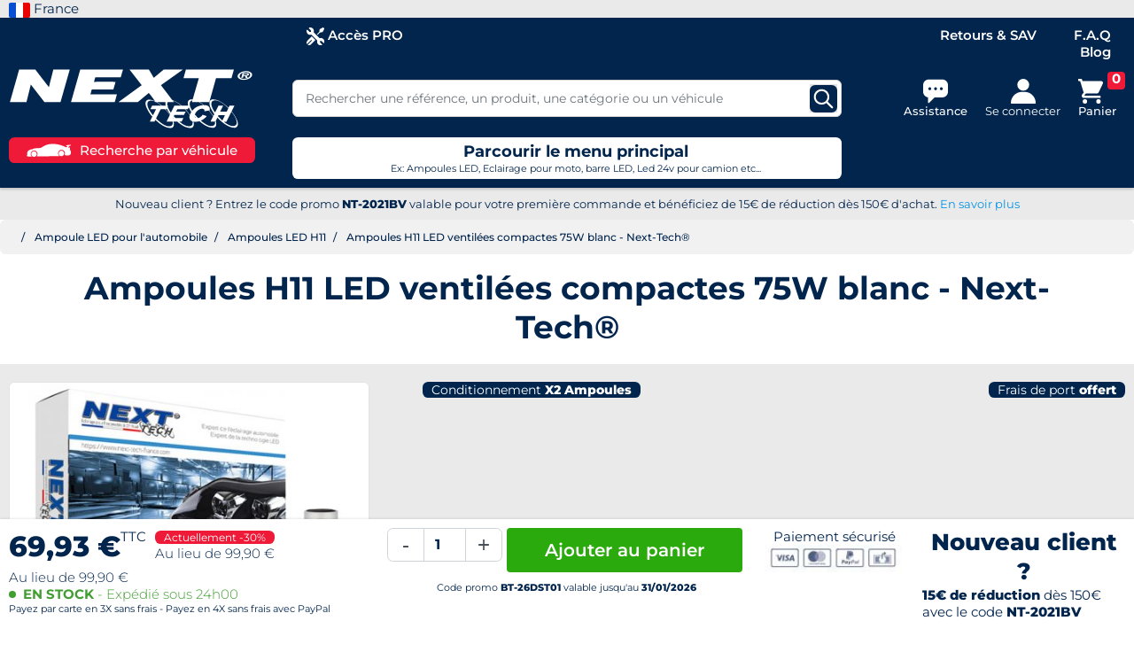

--- FILE ---
content_type: text/html; charset=utf-8
request_url: https://www.next-tech-france.com/ampoules-led-h11/1396-ampoules-h11-led-ventilees-compactes-75w-blanc-next-tech-3701107027460.html
body_size: 33866
content:
<!doctype html>
<html lang="fr-FR">

  <head>
    
      <link rel="preload" href="https://www.next-tech-france.com/7008-large_default/ampoules-h11-led-ventilees-compactes-75w-blanc-next-tech.jpg" as="image">
  
      <meta property="product:pretax_price:amount" content="58.275">
    <meta property="product:pretax_price:currency" content="EUR">
    <meta property="product:price:amount" content="69.93">
    <meta property="product:price:currency" content="EUR">
      <meta property="product:weight:value" content="0.300000">
  <meta property="product:weight:units" content="Kg">
  
      
  <meta charset="utf-8">


  <meta http-equiv="x-ua-compatible" content="ie=edge">



  <title>Ampoules H11 LED ventilées compactes 75W blanc - Next-Tech®</title>
<script data-keepinline="true" type="rocketlazyloadscript">
    var ajaxGetProductUrl = '//www.next-tech-france.com/module/cdc_googletagmanager/async';
    var ajaxShippingEvent = 1;
    var ajaxPaymentEvent = 1;

/* datalayer */
dataLayer = window.dataLayer || [];
    let cdcDatalayer = {"pageCategory":"product","event":"view_item","ecommerce":{"currency":"EUR","items":[{"item_name":"Ampoules H11 LED ventilees compactes 75W blanc - Next-Tech®","item_id":"1396","price":"58.28","price_tax_exc":"58.28","price_tax_inc":"69.93","item_brand":"Next-Tech","item_category":"Ampoule LED pour l'automobile","item_category2":"Ampoules LED H11","quantity":1,"google_business_vertical":"retail"}],"value":"58.28"}};
    dataLayer.push(cdcDatalayer);

/* call to GTM Tag */
(function(w,d,s,l,i){w[l]=w[l]||[];w[l].push({'gtm.start':
new Date().getTime(),event:'gtm.js'});var f=d.getElementsByTagName(s)[0],
j=d.createElement(s),dl=l!='dataLayer'?'&l='+l:'';j.async=true;j.src=
'https://www.googletagmanager.com/gtm.js?id='+i+dl;f.parentNode.insertBefore(j,f);
})(window,document,'script','dataLayer','GTM-PKFB7Z2');

/* async call to avoid cache system for dynamic data */
dataLayer.push({
  'event': 'datalayer_ready'
});
</script>
  
    
  
  <meta name="description" content="Paire d&#039;ampoules H11 LED ventilées compactes 75W de couleur blanc marque Française Next-Tech®">
  <meta name="keywords" content="">
        <link rel="canonical" href="https://www.next-tech-france.com/ampoules-led-h11/1396-ampoules-h11-led-ventilees-compactes-75w-blanc-next-tech-3701107027460.html">
    
      

  
    
  



  <meta name="viewport" content="width=device-width, initial-scale=1">



  <link rel="icon" type="image/vnd.microsoft.icon" href="https://www.next-tech-france.com/img/favicon.ico?1741857517">
  <link rel="shortcut icon" type="image/x-icon" href="https://www.next-tech-france.com/img/favicon.ico?1741857517">



  <meta property="og:title" content="Ampoules H11 LED ventilées compactes 75W blanc - Next-Tech®"/>
  <meta property="og:description" content="Paire d&#039;ampoules H11 LED ventilées compactes 75W de couleur blanc marque Française Next-Tech®"/>
<meta property="og:type" content="website"/>
<meta property="og:url" content="https://www.next-tech-france.com/ampoules-led-h11/1396-ampoules-h11-led-ventilees-compactes-75w-blanc-next-tech-3701107027460.html"/>
<meta property="og:site_name" content="Next Tech France"/>

  <meta property="og:type" content="product"/>
            <meta property="og:image" content="https://www.next-tech-france.com/6339-large_default/ampoules-h11-led-ventilees-compactes-75w-blanc-next-tech.jpg"/>
          <meta property="og:image" content="https://www.next-tech-france.com/6338-large_default/ampoules-h11-led-ventilees-compactes-75w-blanc-next-tech.jpg"/>
          <meta property="og:image" content="https://www.next-tech-france.com/6335-large_default/ampoules-h11-led-ventilees-compactes-75w-blanc-next-tech.jpg"/>
          <meta property="og:image" content="https://www.next-tech-france.com/6336-large_default/ampoules-h11-led-ventilees-compactes-75w-blanc-next-tech.jpg"/>
          <meta property="og:image" content="https://www.next-tech-france.com/6337-large_default/ampoules-h11-led-ventilees-compactes-75w-blanc-next-tech.jpg"/>
          <meta property="og:image" content="https://www.next-tech-france.com/7008-large_default/ampoules-h11-led-ventilees-compactes-75w-blanc-next-tech.jpg"/>
          <meta property="og:image" content="https://www.next-tech-france.com/8467-large_default/ampoules-h11-led-ventilees-compactes-75w-blanc-next-tech.jpg"/>
        <meta property="og:image:height" content="800"/>
    <meta property="og:image:width" content="800"/>

        <meta property="product:price:amount" content="69.93" />
    <meta property="product:price:currency" content="EUR" />
          <meta property="product:price:standard_amount" content="99.9" />
            <meta property="product:brand" content="Next-Tech" />
    <meta property="og:availability" content="instock" />
<meta name="twitter:card" content="summary_large_image">
<meta property="twitter:title" content="Ampoules H11 LED ventilées compactes 75W blanc - Next-Tech®"/>
  <meta property="twitter:description" content="Paire d&#039;ampoules H11 LED ventilées compactes 75W de couleur blanc marque Française Next-Tech®"/>
<meta property="twitter:site" content="Next Tech France"/>
<meta property="twitter:creator" content="Next Tech France"/>
<meta property="twitter:domain" content="https://www.next-tech-france.com/ampoules-led-h11/1396-ampoules-h11-led-ventilees-compactes-75w-blanc-next-tech-3701107027460.html"/>

  <meta property="twitter:image" content="https://www.next-tech-france.com/7008-large_default/ampoules-h11-led-ventilees-compactes-75w-blanc-next-tech.jpg"/>
      <meta property="twitter:image:alt" content="Paire d&#039;ampoules H11 LED ventilées compactes 75W de couleur blanc marque Française Next-Tech®"/>
  

      <script type="application/ld+json">
      {
    "@context": "https://schema.org/",
    "@type": "Product",
    "@id": "https://www.next-tech-france.com/ampoules-led-h11/1396-ampoules-h11-led-ventilees-compactes-75w-blanc-next-tech-3701107027460.html",
    "name": "Ampoules H11 LED ventilées compactes 75W blanc - Next-Tech®",
    "category": "Ampoules LED H11",
    "description": "Nouvelles ampoules LED ventilées compactes H11 75W Next-Tech® de petite taille munies d'un ventilateur et d'un radiateur à l'arrière de l'ampoule. Ces ampoules LED ventilées mini taille compactes Next-Tech® H11 75W pour feux de route et feux de croisement font partie des ampoules ventilées H11 les plus puissantes du marché, mais restent également les plus petites de la gamme ventilée. La haute puissance d'éclairage de ces ampoules compactes de petite taille est équivalente à près de 90/100W halogène ! Après un développement de plus de 2 années avec nos usines, Next-Tech® peut enfin vous proposer une ampoule H11 75W ventilée, puissante et compacte avec technologie LED de couleur blanc pur.",
    "image": "https://www.next-tech-france.com/7008-large_default/ampoules-h11-led-ventilees-compactes-75w-blanc-next-tech.jpg",
    "sku": "AMPL-H11-724",
    "gtin13": "3701107027460",
    "weight": {
        "@type": "QuantitativeValue",
        "value": "0.300000",
        "unitCode": "Kg"
    },
    "brand": {
        "@type": "Brand",
        "name": "Next-Tech"
    },
    "offers": {
        "@type": "Offer",
        "name": "Ampoules H11 LED ventilées compactes 75W blanc - Next-Tech®",
        "price": 69.93,
        "url": "https://www.next-tech-france.com/ampoules-led-h11/1396-ampoules-h11-led-ventilees-compactes-75w-blanc-next-tech-3701107027460.html",
        "priceCurrency": "EUR",
        "priceValidUntil": "2030-12-31",
        "shippingDetails": {
            "@type": "OfferShippingDetails",
            "shippingRate": {
                "@type": "MonetaryAmount",
                "value": 6,
                "currency": "EUR"
            },
            "shippingDestination": {
                "@type": "DefinedRegion",
                "addressCountry": "FR"
            },
            "deliveryTime": {
                "@type": "ShippingDeliveryTime",
                "handlingTime": {
                    "@type": "QuantitativeValue",
                    "minValue": 1,
                    "maxValue": 3,
                    "unitCode": "DAY"
                },
                "transitTime": {
                    "@type": "QuantitativeValue",
                    "minValue": 1,
                    "maxValue": 3,
                    "unitCode": "DAY"
                }
            }
        },
        "hasMerchantReturnPolicy": {
            "@type": "MerchantReturnPolicy",
            "applicableCountry": "FR",
            "returnPolicyCategory": "https://schema.org/MerchantReturnFiniteReturnWindow",
            "merchantReturnDays": 14,
            "returnMethod": "https://schema.org/ReturnByMail",
            "returnFees": "https://schema.org/FreeReturn",
            "refundType": "https://schema.org/FullRefund"
        },
        "image": [
            "https://www.next-tech-france.com/6339-large_default/ampoules-h11-led-ventilees-compactes-75w-blanc-next-tech.jpg",
            "https://www.next-tech-france.com/6338-large_default/ampoules-h11-led-ventilees-compactes-75w-blanc-next-tech.jpg",
            "https://www.next-tech-france.com/6335-large_default/ampoules-h11-led-ventilees-compactes-75w-blanc-next-tech.jpg",
            "https://www.next-tech-france.com/6336-large_default/ampoules-h11-led-ventilees-compactes-75w-blanc-next-tech.jpg",
            "https://www.next-tech-france.com/6337-large_default/ampoules-h11-led-ventilees-compactes-75w-blanc-next-tech.jpg",
            "https://www.next-tech-france.com/7008-large_default/ampoules-h11-led-ventilees-compactes-75w-blanc-next-tech.jpg",
            "https://www.next-tech-france.com/8467-large_default/ampoules-h11-led-ventilees-compactes-75w-blanc-next-tech.jpg"
        ],
        "sku": "AMPL-H11-724",
        "availability": "http://schema.org/InStock",
        "itemCondition": "https://schema.org/NewCondition"
    }
}
    </script>
        <script type="application/ld+json">
      {
    "@context": "http://schema.org",
    "@type": "BreadcrumbList",
    "itemListElement": [
        {
            "@type": "ListItem",
            "position": 1,
            "name": "Accueil",
            "item": "https://www.next-tech-france.com/"
        },
        {
            "@type": "ListItem",
            "position": 2,
            "name": "Ampoule LED pour l'automobile",
            "item": "https://www.next-tech-france.com/20-ampoule-led"
        },
        {
            "@type": "ListItem",
            "position": 3,
            "name": "Ampoules LED H11",
            "item": "https://www.next-tech-france.com/93-ampoules-led-h11"
        },
        {
            "@type": "ListItem",
            "position": 4,
            "name": "Ampoules H11 LED ventilées compactes 75W blanc - Next-Tech®",
            "item": "https://www.next-tech-france.com/ampoules-led-h11/1396-ampoules-h11-led-ventilees-compactes-75w-blanc-next-tech-3701107027460.html"
        }
    ]
}
    </script>
        <script type="application/ld+json">
      {
    "@context": "http://schema.org",
    "@type": "Organization",
    "name": "Next Tech France",
    "url": "https://www.next-tech-france.com/",
    "logo": {
        "@type": "ImageObject",
        "url": "https://www.next-tech-france.com/img/logo-1737642666.jpg"
    },
    "address": {
        "@type": "PostalAddress",
        "postalCode": "68520",
        "streetAddress": "ZA Europe, 13 Av. de l'Europe",
        "addressLocality": "Burnhaupt-le-Bas",
        "addressCountry": {
            "@type": "Country",
            "name": "FR"
        }
    }
}
    </script>
  






  
  
  
  <link
    rel="stylesheet"
    href="https://www.next-tech-france.com/themes/fsstarter/assets/cache/theme-a3e48f205.css?v=eae27d77ca20db309e056e3d2dcd7d69"
    type="text/css"
    media="all">






  




  <script type="text/javascript">
        var jolisearch = {"amb_joli_search_action":"https:\/\/www.next-tech-france.com\/module\/ambjolisearch\/jolisearch","amb_joli_search_link":"https:\/\/www.next-tech-france.com\/module\/ambjolisearch\/jolisearch","amb_joli_search_controller":"jolisearch","blocksearch_type":"top","show_cat_desc":0,"ga_acc":0,"id_lang":1,"url_rewriting":true,"use_autocomplete":2,"minwordlen":2,"l_products":"Nos produits","l_manufacturers":"Nos marques","l_suppliers":"Nos fournisseurs","l_categories":"Nos cat\u00e9gories","l_no_results_found":"Aucun produit ne correspond \u00e0 cette recherche","l_more_results":"Montrer tous les r\u00e9sultats \u00bb","ENT_QUOTES":3,"jolisearch_position":{"my":"center top","at":"center bottom","collision":"fit none"},"classes":"ps17 centered-list","display_manufacturer":"","display_supplier":"","display_category":"","use_mobile_ux":"1","mobile_media_breakpoint":"576","mobile_opening_selector":"","show_add_to_cart_button":"","add_to_cart_button_style":1,"show_features":"","feature_ids":[15],"show_feature_values_only":false,"show_price":"","theme":"finder"};
        var listDisplayAjaxUrl = "https:\/\/www.next-tech-france.com\/module\/is_themecore\/ajaxTheme";
        var prestashop = {"cart":{"products":[],"totals":{"total":{"type":"total","label":"Total","amount":0,"value":"0,00\u00a0\u20ac"},"total_including_tax":{"type":"total","label":"Total TTC","amount":0,"value":"0,00\u00a0\u20ac"},"total_excluding_tax":{"type":"total","label":"Total HT :","amount":0,"value":"0,00\u00a0\u20ac"}},"subtotals":{"products":{"type":"products","label":"Sous-total","amount":0,"value":"0,00\u00a0\u20ac"},"discounts":null,"shipping":{"type":"shipping","label":"Livraison","amount":0,"value":""},"tax":{"type":"tax","label":"Taxes incluses","amount":0,"value":"0,00\u00a0\u20ac"}},"products_count":0,"summary_string":"0 articles","vouchers":{"allowed":1,"added":[]},"discounts":[],"minimalPurchase":0,"minimalPurchaseRequired":""},"currency":{"id":1,"name":"Euro","iso_code":"EUR","iso_code_num":"978","sign":"\u20ac"},"customer":{"lastname":null,"firstname":null,"email":null,"birthday":null,"newsletter":null,"newsletter_date_add":null,"optin":null,"website":null,"company":null,"siret":null,"ape":null,"is_logged":false,"gender":{"type":null,"name":null},"addresses":[]},"country":{"id_zone":9,"id_currency":1,"call_prefix":33,"iso_code":"FR","active":"1","contains_states":"0","need_identification_number":"0","need_zip_code":"1","zip_code_format":"NNNNN","display_tax_label":"1","name":"France","id":8},"language":{"name":"Fran\u00e7ais (French)","iso_code":"fr","locale":"fr-FR","language_code":"fr","active":"1","is_rtl":"0","date_format_lite":"d\/m\/Y","date_format_full":"d\/m\/Y H:i:s","id":1},"page":{"title":"","canonical":"https:\/\/www.next-tech-france.com\/ampoules-led-h11\/1396-ampoules-h11-led-ventilees-compactes-75w-blanc-next-tech-3701107027460.html","meta":{"title":"Ampoules H11 LED ventil\u00e9es compactes 75W blanc - Next-Tech\u00ae","description":"Paire d'ampoules H11 LED ventil\u00e9es compactes 75W de couleur blanc marque Fran\u00e7aise Next-Tech\u00ae","keywords":"","robots":"index"},"page_name":"product","body_classes":{"lang-fr":true,"lang-rtl":false,"country-FR":true,"currency-EUR":true,"layout-full":true,"page-product":true,"tax-display-enabled":true,"page-customer-account":false,"product-id-1396":true,"product-Ampoules H11 LED ventil\u00e9es compactes 75W blanc - Next-Tech\u00ae":true,"product-id-category-93":true,"product-id-manufacturer-1":true,"product-id-supplier-1":true,"product-on-sale":true,"product-available-for-order":true},"admin_notifications":[],"password-policy":{"feedbacks":{"0":"Tr\u00e8s faible","1":"Faible","2":"Moyenne","3":"Fort","4":"Tr\u00e8s fort","Straight rows of keys are easy to guess":"Les suites de touches sur le clavier sont faciles \u00e0 deviner","Short keyboard patterns are easy to guess":"Les mod\u00e8les courts sur le clavier sont faciles \u00e0 deviner.","Use a longer keyboard pattern with more turns":"Utilisez une combinaison de touches plus longue et plus complexe.","Repeats like \"aaa\" are easy to guess":"Les r\u00e9p\u00e9titions (ex. : \"aaa\") sont faciles \u00e0 deviner.","Repeats like \"abcabcabc\" are only slightly harder to guess than \"abc\"":"Les r\u00e9p\u00e9titions (ex. : \"abcabcabc\") sont seulement un peu plus difficiles \u00e0 deviner que \"abc\".","Sequences like abc or 6543 are easy to guess":"Les s\u00e9quences (ex. : abc ou 6543) sont faciles \u00e0 deviner.","Recent years are easy to guess":"Les ann\u00e9es r\u00e9centes sont faciles \u00e0 deviner.","Dates are often easy to guess":"Les dates sont souvent faciles \u00e0 deviner.","This is a top-10 common password":"Ce mot de passe figure parmi les 10 mots de passe les plus courants.","This is a top-100 common password":"Ce mot de passe figure parmi les 100 mots de passe les plus courants.","This is a very common password":"Ceci est un mot de passe tr\u00e8s courant.","This is similar to a commonly used password":"Ce mot de passe est similaire \u00e0 un mot de passe couramment utilis\u00e9.","A word by itself is easy to guess":"Un mot seul est facile \u00e0 deviner.","Names and surnames by themselves are easy to guess":"Les noms et les surnoms seuls sont faciles \u00e0 deviner.","Common names and surnames are easy to guess":"Les noms et les pr\u00e9noms courants sont faciles \u00e0 deviner.","Use a few words, avoid common phrases":"Utilisez quelques mots, \u00e9vitez les phrases courantes.","No need for symbols, digits, or uppercase letters":"Pas besoin de symboles, de chiffres ou de majuscules.","Avoid repeated words and characters":"\u00c9viter de r\u00e9p\u00e9ter les mots et les caract\u00e8res.","Avoid sequences":"\u00c9viter les s\u00e9quences.","Avoid recent years":"\u00c9vitez les ann\u00e9es r\u00e9centes.","Avoid years that are associated with you":"\u00c9vitez les ann\u00e9es qui vous sont associ\u00e9es.","Avoid dates and years that are associated with you":"\u00c9vitez les dates et les ann\u00e9es qui vous sont associ\u00e9es.","Capitalization doesn't help very much":"Les majuscules ne sont pas tr\u00e8s utiles.","All-uppercase is almost as easy to guess as all-lowercase":"Un mot de passe tout en majuscules est presque aussi facile \u00e0 deviner qu'un mot de passe tout en minuscules.","Reversed words aren't much harder to guess":"Les mots invers\u00e9s ne sont pas beaucoup plus difficiles \u00e0 deviner.","Predictable substitutions like '@' instead of 'a' don't help very much":"Les substitutions pr\u00e9visibles comme '\"@\" au lieu de \"a\" n'aident pas beaucoup.","Add another word or two. Uncommon words are better.":"Ajoutez un autre mot ou deux. Pr\u00e9f\u00e9rez les mots peu courants."}}},"shop":{"name":"Next Tech France","logo":"https:\/\/www.next-tech-france.com\/img\/logo-1737642666.jpg","stores_icon":"https:\/\/www.next-tech-france.com\/img\/logo_stores.png","favicon":"https:\/\/www.next-tech-france.com\/img\/favicon.ico"},"core_js_public_path":"\/themes\/","urls":{"base_url":"https:\/\/www.next-tech-france.com\/","current_url":"https:\/\/www.next-tech-france.com\/ampoules-led-h11\/1396-ampoules-h11-led-ventilees-compactes-75w-blanc-next-tech-3701107027460.html","shop_domain_url":"https:\/\/www.next-tech-france.com","img_ps_url":"https:\/\/www.next-tech-france.com\/img\/","img_cat_url":"https:\/\/www.next-tech-france.com\/img\/c\/","img_lang_url":"https:\/\/www.next-tech-france.com\/img\/l\/","img_prod_url":"https:\/\/www.next-tech-france.com\/img\/p\/","img_manu_url":"https:\/\/www.next-tech-france.com\/img\/m\/","img_sup_url":"https:\/\/www.next-tech-france.com\/img\/su\/","img_ship_url":"https:\/\/www.next-tech-france.com\/img\/s\/","img_store_url":"https:\/\/www.next-tech-france.com\/img\/st\/","img_col_url":"https:\/\/www.next-tech-france.com\/img\/co\/","img_url":"https:\/\/www.next-tech-france.com\/themes\/fsstarter\/assets\/img\/","css_url":"https:\/\/www.next-tech-france.com\/themes\/fsstarter\/assets\/css\/","js_url":"https:\/\/www.next-tech-france.com\/themes\/fsstarter\/assets\/js\/","pic_url":"https:\/\/www.next-tech-france.com\/upload\/","theme_assets":"https:\/\/www.next-tech-france.com\/themes\/fsstarter\/assets\/","theme_dir":"https:\/\/www.next-tech-france.com\/themes\/fsstarter\/","pages":{"address":"https:\/\/www.next-tech-france.com\/adresse","addresses":"https:\/\/www.next-tech-france.com\/adresses","authentication":"https:\/\/www.next-tech-france.com\/connexion","manufacturer":"https:\/\/www.next-tech-france.com\/marques","cart":"https:\/\/www.next-tech-france.com\/panier","category":"https:\/\/www.next-tech-france.com\/index.php?controller=category","cms":"https:\/\/www.next-tech-france.com\/index.php?controller=cms","contact":"https:\/\/www.next-tech-france.com\/nous-contacter","discount":"https:\/\/www.next-tech-france.com\/reduction","guest_tracking":"https:\/\/www.next-tech-france.com\/suivi-commande-invite","history":"https:\/\/www.next-tech-france.com\/historique-commandes","identity":"https:\/\/www.next-tech-france.com\/identite","index":"https:\/\/www.next-tech-france.com\/","my_account":"https:\/\/www.next-tech-france.com\/mon-compte","order_confirmation":"https:\/\/www.next-tech-france.com\/confirmation-commande","order_detail":"https:\/\/www.next-tech-france.com\/index.php?controller=order-detail","order_follow":"https:\/\/www.next-tech-france.com\/suivi-commande","order":"https:\/\/www.next-tech-france.com\/commande","order_return":"https:\/\/www.next-tech-france.com\/index.php?controller=order-return","order_slip":"https:\/\/www.next-tech-france.com\/avoirs","pagenotfound":"https:\/\/www.next-tech-france.com\/page-introuvable","password":"https:\/\/www.next-tech-france.com\/recuperation-mot-de-passe","pdf_invoice":"https:\/\/www.next-tech-france.com\/index.php?controller=pdf-invoice","pdf_order_return":"https:\/\/www.next-tech-france.com\/index.php?controller=pdf-order-return","pdf_order_slip":"https:\/\/www.next-tech-france.com\/index.php?controller=pdf-order-slip","prices_drop":"https:\/\/www.next-tech-france.com\/promotions","product":"https:\/\/www.next-tech-france.com\/index.php?controller=product","registration":"https:\/\/www.next-tech-france.com\/inscription","search":"https:\/\/www.next-tech-france.com\/recherche","sitemap":"https:\/\/www.next-tech-france.com\/plan-site","stores":"https:\/\/www.next-tech-france.com\/magasins","supplier":"https:\/\/www.next-tech-france.com\/fournisseurs","new_products":"https:\/\/www.next-tech-france.com\/nouveaux-produits","brands":"https:\/\/www.next-tech-france.com\/marques","register":"https:\/\/www.next-tech-france.com\/inscription","order_login":"https:\/\/www.next-tech-france.com\/commande?login=1"},"alternative_langs":[],"actions":{"logout":"https:\/\/www.next-tech-france.com\/?mylogout="},"no_picture_image":{"bySize":{"small_default":{"url":"https:\/\/www.next-tech-france.com\/img\/p\/fr-default-small_default.jpg","width":110,"height":110},"cart_default":{"url":"https:\/\/www.next-tech-france.com\/img\/p\/fr-default-cart_default.jpg","width":125,"height":125},"home_mobile_default":{"url":"https:\/\/www.next-tech-france.com\/img\/p\/fr-default-home_mobile_default.jpg","width":150,"height":150},"home_default":{"url":"https:\/\/www.next-tech-france.com\/img\/p\/fr-default-home_default.jpg","width":250,"height":250},"product_slider_desktop":{"url":"https:\/\/www.next-tech-france.com\/img\/p\/fr-default-product_slider_desktop.jpg","width":330,"height":330},"medium_default":{"url":"https:\/\/www.next-tech-france.com\/img\/p\/fr-default-medium_default.jpg","width":452,"height":452},"large_default":{"url":"https:\/\/www.next-tech-france.com\/img\/p\/fr-default-large_default.jpg","width":800,"height":800}},"small":{"url":"https:\/\/www.next-tech-france.com\/img\/p\/fr-default-small_default.jpg","width":110,"height":110},"medium":{"url":"https:\/\/www.next-tech-france.com\/img\/p\/fr-default-home_default.jpg","width":250,"height":250},"large":{"url":"https:\/\/www.next-tech-france.com\/img\/p\/fr-default-large_default.jpg","width":800,"height":800},"legend":""}},"configuration":{"display_taxes_label":true,"display_prices_tax_incl":true,"is_catalog":false,"show_prices":true,"opt_in":{"partner":false},"quantity_discount":{"type":"discount","label":"Remise sur prix unitaire"},"voucher_enabled":1,"return_enabled":0},"field_required":[],"breadcrumb":{"links":[{"title":"Accueil","url":"https:\/\/www.next-tech-france.com\/"},{"title":"Ampoule LED pour l'automobile","url":"https:\/\/www.next-tech-france.com\/20-ampoule-led"},{"title":"Ampoules LED H11","url":"https:\/\/www.next-tech-france.com\/93-ampoules-led-h11"},{"title":"Ampoules H11 LED ventil\u00e9es compactes 75W blanc - Next-Tech\u00ae","url":"https:\/\/www.next-tech-france.com\/ampoules-led-h11\/1396-ampoules-h11-led-ventilees-compactes-75w-blanc-next-tech-3701107027460.html"}],"count":4},"link":{"protocol_link":"https:\/\/","protocol_content":"https:\/\/"},"time":1769212551,"static_token":"021fb5797151c3ab5eede2de5115f0c0","token":"a20e366e07057bceb42c57385bf211c1","debug":false,"modules":{"fsobjectscustomization":null}};
        var wsfilter_delete_url = "https:\/\/www.next-tech-france.com\/module\/wsfilter\/deletefilter";
        var wsfilter_url = "https:\/\/www.next-tech-france.com\/module\/wsfilter\/default";
        var wsreviews_url = "https:\/\/www.next-tech-france.com\/module\/wsreviews\/AjaxReview";
      </script>










<script data-keepinline="true">class RocketLazyLoadScripts{constructor(e){this.triggerEvents=e,this.eventOptions={passive:!0},this.userEventListener=this.triggerListener.bind(this),this.delayedScripts={normal:[],async:[],defer:[]},this.allJQueries=[]}_addUserInteractionListener(e){this.triggerEvents.forEach((t=>window.addEventListener(t,e.userEventListener,e.eventOptions)))}_removeUserInteractionListener(e){this.triggerEvents.forEach((t=>window.removeEventListener(t,e.userEventListener,e.eventOptions)))}triggerListener(){this._removeUserInteractionListener(this),"loading"===document.readyState?document.addEventListener("DOMContentLoaded",this._loadEverythingNow.bind(this)):this._loadEverythingNow()}async _loadEverythingNow(){this._delayEventListeners(),this._delayJQueryReady(this),this._handleDocumentWrite(),this._registerAllDelayedScripts(),this._preloadAllScripts(),await this._loadScriptsFromList(this.delayedScripts.normal),await this._loadScriptsFromList(this.delayedScripts.defer),await this._loadScriptsFromList(this.delayedScripts.async),await this._triggerDOMContentLoaded(),await this._triggerWindowLoad(),window.dispatchEvent(new Event("rocket-allScriptsLoaded"))}_registerAllDelayedScripts(){document.querySelectorAll("script[type=rocketlazyloadscript]").forEach((e=>{e.hasAttribute("src")?e.hasAttribute("async")&&!1!==e.async?this.delayedScripts.async.push(e):e.hasAttribute("defer")&&!1!==e.defer||"module"===e.getAttribute("data-rocket-type")?this.delayedScripts.defer.push(e):this.delayedScripts.normal.push(e):this.delayedScripts.normal.push(e)}))}async _transformScript(e){return await this._requestAnimFrame(),new Promise((t=>{const n=document.createElement("script");let i;[...e.attributes].forEach((e=>{let t=e.nodeName;"type"!==t&&("data-rocket-type"===t&&(t="type",i=e.nodeValue),n.setAttribute(t,e.nodeValue))})),e.hasAttribute("src")&&this._isValidScriptType(i)?(n.addEventListener("load",t),n.addEventListener("error",t)):(n.text=e.text,t()),e.parentNode.replaceChild(n,e)}))}_isValidScriptType(e){return!e||""===e||"string"==typeof e&&["text/javascript","text/x-javascript","text/ecmascript","text/jscript","application/javascript","application/x-javascript","application/ecmascript","application/jscript","module"].includes(e.toLowerCase())}async _loadScriptsFromList(e){const t=e.shift();return t?(await this._transformScript(t),this._loadScriptsFromList(e)):Promise.resolve()}_preloadAllScripts(){var e=document.createDocumentFragment();[...this.delayedScripts.normal,...this.delayedScripts.defer,...this.delayedScripts.async].forEach((t=>{const n=t.getAttribute("src");if(n){const t=document.createElement("link");t.href=n,t.rel="preload",t.as="script",e.appendChild(t)}})),document.head.appendChild(e)}_delayEventListeners(){let e={};function t(t,n){!function(t){function n(n){return e[t].eventsToRewrite.indexOf(n)>=0?"rocket-"+n:n}e[t]||(e[t]={originalFunctions:{add:t.addEventListener,remove:t.removeEventListener},eventsToRewrite:[]},t.addEventListener=function(){arguments[0]=n(arguments[0]),e[t].originalFunctions.add.apply(t,arguments)},t.removeEventListener=function(){arguments[0]=n(arguments[0]),e[t].originalFunctions.remove.apply(t,arguments)})}(t),e[t].eventsToRewrite.push(n)}function n(e,t){let n=e[t];Object.defineProperty(e,t,{get:()=>n||function(){},set(i){e["rocket"+t]=n=i}})}t(document,"DOMContentLoaded"),t(window,"DOMContentLoaded"),t(window,"load"),t(window,"pageshow"),t(document,"readystatechange"),n(document,"onreadystatechange"),n(window,"onload"),n(window,"onpageshow")}_delayJQueryReady(e){let t=window.jQuery;Object.defineProperty(window,"jQuery",{get:()=>t,set(n){if(n&&n.fn&&!e.allJQueries.includes(n)){n.fn.ready=n.fn.init.prototype.ready=function(t){e.domReadyFired?t.bind(document)(n):document.addEventListener("rocket-DOMContentLoaded",(()=>t.bind(document)(n)))};const t=n.fn.on;n.fn.on=n.fn.init.prototype.on=function(){if(this[0]===window){function e(e){return e.split(" ").map((e=>"load"===e||0===e.indexOf("load.")?"rocket-jquery-load":e)).join(" ")}"string"==typeof arguments[0]||arguments[0]instanceof String?arguments[0]=e(arguments[0]):"object"==typeof arguments[0]&&Object.keys(arguments[0]).forEach((t=>{delete Object.assign(arguments[0],{[e(t)]:arguments[0][t]})[t]}))}return t.apply(this,arguments),this},e.allJQueries.push(n)}t=n}})}async _triggerDOMContentLoaded(){this.domReadyFired=!0,await this._requestAnimFrame(),document.dispatchEvent(new Event("rocket-DOMContentLoaded")),await this._requestAnimFrame(),window.dispatchEvent(new Event("rocket-DOMContentLoaded")),await this._requestAnimFrame(),document.dispatchEvent(new Event("rocket-readystatechange")),await this._requestAnimFrame(),document.rocketonreadystatechange&&document.rocketonreadystatechange()}async _triggerWindowLoad(){await this._requestAnimFrame(),window.dispatchEvent(new Event("rocket-load")),await this._requestAnimFrame(),window.rocketonload&&window.rocketonload(),await this._requestAnimFrame(),this.allJQueries.forEach((e=>e(window).trigger("rocket-jquery-load"))),window.dispatchEvent(new Event("rocket-pageshow")),await this._requestAnimFrame(),window.rocketonpageshow&&window.rocketonpageshow()}_handleDocumentWrite(){const e=new Map;document.write=document.writeln=function(t){const n=document.currentScript;n||console.error("WPRocket unable to document.write this: "+t);const i=document.createRange(),r=n.parentElement;let a=e.get(n);void 0===a&&(a=n.nextSibling,e.set(n,a));const o=document.createDocumentFragment();i.setStart(o,0),o.appendChild(i.createContextualFragment(t)),r.insertBefore(o,a)}}async _requestAnimFrame(){return new Promise((e=>requestAnimationFrame(e)))}static run(){const e=new RocketLazyLoadScripts(["keydown","mousemove","touchmove","touchstart","touchend","wheel"]);e._addUserInteractionListener(e)}}RocketLazyLoadScripts.run();</script>

<script type="rocketlazyloadscript" data-keepinline="true">
        document.querySelectorAll('.rocketsrc').forEach(function(el) {
      const src = el.getAttribute('data-src');
      el.setAttribute('src', src);
    });

    document.querySelectorAll('.rockethide').forEach(function(el) {
      el.classList.remove('d-none');
    });
</script>

    
  </head>

  <body id="product" class="lang-fr country-fr currency-eur layout-full page-product tax-display-enabled product-id-1396 product-ampoules-h11-led-ventilees-compactes-75w-blanc-next-tech-R product-id-category-93 product-id-manufacturer-1 product-id-supplier-1 product-on-sale product-available-for-order">

    
      <!-- Google Tag Manager (noscript) -->
<noscript><iframe src="https://www.googletagmanager.com/ns.html?id=GTM-PKFB7Z2"
height="0" width="0" style="display:none;visibility:hidden"></iframe></noscript>
<!-- End Google Tag Manager (noscript) -->

    

    <main class="l-main">
      
              

      <header id="header" class="l-header bg-theme">
        
          

  <nav class="header-nav bg-eaeaea mb-0 py-0">
    <div class="container container-1400">
      <div class="d-flex justify-content-between align-items-center">
        <div>
          <img src="https://www.next-tech-france.com/img/flags/fr.svg" height="17px" width="24px" alt="Next tech France"> France
        </div>
              </div>
    </div>
  </nav>



  <div class="header-top pb-2 pb-md-0">
    <div class="container container-1400">
      <div class="row additional-menus d-none d-lg-flex">
        <div class="col-lg-3">
          
        </div>
        <div class="col-lg-5 col-xl-6 py-2">
          
	<div class="menu d-none d-lg-block">
		
			<ul class="d-flex flex-wrap m-0">
															<li class="">
						<a href="https://pro.next-tech-france.com/" class="font-weight-600" alt="Accès PRO">
														<img src="https://www.next-tech-france.com/medias/564-outil-20x20.svg" loading="lazy" alt="Accès PRO"/>							Accès PRO
						</a>
											</li>
												</ul>
	
	</div>

        </div>
        <div class="col-lg-4 col-xl-3 py-2">
          
	<div class="menu d-none d-lg-block">
		
			<ul class="d-flex flex-wrap m-0 justify-content-end">
															<li class="">
						<a href="https://www.next-tech-france.com/content/10-retour-sav" class="ml-2 font-weight-600">
																					Retours &amp; SAV
						</a>
											</li>
																<li class="">
						<a href="https://www.next-tech-france.com/faq" class="ml-2 font-weight-600">
																					F.A.Q
						</a>
											</li>
																<li class="">
						<a href="https://www.next-tech-france.com/blog" class="ml-2 font-weight-600">
																					Blog
						</a>
											</li>
												</ul>
	
	</div>

        </div>
      </div>
      <div class="row header-top__row mt-2 mt-lg-0">
        <div class="col-lg-3 col-5 header-top__block header-top__block--logo order-1">
          <a href="https://www.next-tech-france.com/" alt="Next Tech France">
            <img
              src="https://www.next-tech-france.com/themes/fsstarter/assets/img/logo.svg"
              width="276px"
              height="67px"
              class="logo img-fluid"
              alt="Next Tech France logo"
              title="Next Tech France logo"
            >
          </a>
        </div>
        <div class="col-12 col-lg-5 col-xl-6 order-3 order-lg-2 mt-2 mt-lg-0">
          <div class="d-none d-md-block">
            <div class="header-top__block header-top__block--search">

	<div id="_desktop_search_from1" class="d-block">
		<form class="search-form js-search-form w-100" data-search-controller-url="https://www.next-tech-france.com/module/is_searchbar/ajaxSearch" method="get" action="//www.next-tech-france.com/recherche">
			<div class="search-form__form-group">
				<input type="hidden" name="controller" value="search">
				<input class="js-search-input search-form__input form-control" placeholder="Rechercher une référence, un produit, une catégorie ou un véhicule" type="text" name="s" value="">
				<button type="submit" class="search-form__btn p-0">
					<img src="https://www.next-tech-france.com/themes/fsstarter/assets/img/search-top.svg" alt="Recherche Led Xenon" width="31px">
									</button>
			</div>
		</form>
	</div>

	<a role="button" class="search-toggler header-top__link d-none" data-toggle="modal" data-target="#saerchModal">
		<div class="header-top__icon-container">
			<i class="icon-search fz-22"></i>
		</div>
	</a>

</div>

          </div>
        </div>
        <div class="col-7 col-lg-4 col-xl-3 customer-actions order-2 order-lg-3">
          <div class="row d-flex justify-content-end">
            <div class="d-inline-block d-md-none px-1 ml-auto">
              <a class="text-center d-inline-block" alt="Rechercher une ampoule led" data-toggle="modal" data-target="#saerchModal" href="#">
                <img src="https://www.next-tech-france.com/themes/fsstarter/assets/img/search.svg" height="28px" width="28px" alt="Rechercher une ampoule led" title="Rechercher une ampoule led">
              </a>
            </div>
            <div class="col-auto d-none d-md-block ml-auto px-1 px-md-2 assistancebtn">
              <a class="text-center d-inline-block" href="https://www.next-tech-france.com/nous-contacter" alt="Assistance">
                <img src="https://www.next-tech-france.com/themes/fsstarter/assets/img/assistance.svg" alt="Besoin d'aide sur next tech france ?">
                <span class="d-block fz-13 mt-0">
                  Assistance
                </span>
              </a>
            </div>
            

  
  <div class="col flex-grow-0 px-1 px-md-2" id="_desktoop_customersignin">
            <span
          class="color-light cursor-pointer"
          data-thememodal="#modal_customer_signin" data-back="https%3A%2F%2Fwww.next-tech-france.com%2Fampoules-led-h11%2F1396-ampoules-h11-led-ventilees-compactes-75w-blanc-next-tech-3701107027460.html"
          title="Identifiez-vous">
      
      <div class="text-center ">
        <img src="https://www.next-tech-france.com/themes/fsstarter/assets/img/profil.svg" width="28px" height="28px" alt="Connexion compte - Next Tech France">
      </div>
              <div class="fz-13 text-nowrap mt-0">
          Se connecter
        </div>
                    </span>
        </div>


  <div id="modal_customer_signin" class="theme-modal modal_fs" >
    <div class="theme-modal-inside">
      <div class="theme-modal-content">
        
          <div class="theme-modal-header p-4">
            
              <div class="modal-title h2 font-weight-light">
                <strong>
                  
  Déjà client ?

                </strong>
                
                  
                
              </div>
            
            <div class="theme-modal-close">
              <a href="#" class="theme-modal-close-btn small"><span class="btn-close"><i></i></span></a>
            </div>
          </div>
        
        <div class="theme-modal-body px-4">
          
  <div class="px-3 px-md-5">
    

  
      

  <form id="login-form" action="https://www.next-tech-france.com/index.php?controller=auth" method="post">

    <div>
      
                  
            
  
    <input type="hidden" name="back" value="">
  


          
                  
              
  <div class="form-group js-input-column">
    

    
      
        <input 
          class="form-control" 
          name="email"
          type="email" 
          value="" 
          id="f-email_97418"
                               
          autocomplete="email"           pattern="^[^\s]+(\s+[^\s]+)*$" 
          placeholder="E-mail *"
        >
              

    
    
                        


  </div>


          
                  
              
  <div class="form-group js-input-column">
    

    
      
        <div class="input-group js-parent-focus">
          <input
            class="form-control js-child-focus js-visible-password"
            name="password"
            id="f-password_21309"
            type="password"
            placeholder="Mot de passe"
            value=""
                                    data-infominlength="5"            autocomplete="current-password"             required>
          <span class="input-group-append">
            <button class="btn btn-primary py-0" type="button" data-action="show-password">
              <img style="width: 15px" src="https://www.next-tech-france.com/themes/fsstarter/assets/img/eye-regular.svg" alt="Voir mot de passe" title="Voir mot de passe">
            </button>
          </span>
        </div>

        
      

    
    
          


  </div>


          
              
    </div>

    
      <footer class="form-footer clearfix">
        <input type="hidden" name="submitLogin" value="1">
        
          <button id="submit-login" class="btn btn-primary d-none d-md-inline-block w-100" data-link-action="sign-in" type="submit" class="form-control-submit">
            Connexion
          </button>
          <button id="submit-login" class="btn btn-primary btn-block d-block d-md-none w-100" data-link-action="sign-in" type="submit" class="form-control-submit">
            Connexion
          </button>
        
        <div class="forgot-password text-center mb-3 my-2">
          <span href="#" data-thememodal="#passwordrequest_modal" class="cursor-pointer">
            Mot de passe oublié ?
          </span>
        </div>
      </footer>
    

  </form>


    <div class="user-form__block border-top pt-3">
      <div class="user-form__content card-body h-100 d-flex flex-column">
        <div class="h3 font-weight-thin mb-3">
          Inscription
        </div>
        <div class="mt-auto text-center">
          <a href="https://www.next-tech-france.com/inscription" class="btn btn-primary w-100 d-none d-md-inline-block">
            Je souhaite créer un compte
          </a>
          <a href="https://www.next-tech-france.com/inscription" class="btn btn-primary w-100 btn-block d-block d-md-none">
            Je souhaite créer un compte
          </a>
        </div>

      </div>
    </div>
  </div>

        </div>
      </div>
      <div class="theme-modal-footer">
        

        
      </div>
    </div>
  </div>

  

  



  
  <div class="col px-1 px-md-2 flex-grow-0">
    <div class="blockcart cart-preview dropdown js-blockcart" data-refresh-url="//www.next-tech-france.com/module/is_shoppingcart/ajax">
      <a 
                  href="#" 
          data-thememodal="#modal_block_cart" 
          class="modal_link d-block pr-2 position-relative" 
          title="Voir mon panier" 
              >
        <div class="">
          <img src="https://www.next-tech-france.com/themes/fsstarter/assets/img/panier.svg" width="28px" height="28px" alt="Panier - Next Tech France">
          <span class="header-top__badge ">
            0
          </span>
          <div class="fz-13 text-nowrap text-center mt-0">
            Panier
          </div>
        </div>
      </a>
    </div>
  </div>


  <div id="modal_block_cart" class="theme-modal modal_fs" >
    <div class="theme-modal-inside">
      <div class="theme-modal-content">
        
          <div class="theme-modal-header p-4">
            
              <div class="modal-title h2 font-weight-light">
                <strong>
                  
  Mon Panier

                </strong>
                
                  
                
              </div>
            
            <div class="theme-modal-close">
              <a href="#" class="theme-modal-close-btn small"><span class="btn-close"><i></i></span></a>
            </div>
          </div>
        
        <div class="theme-modal-body px-4">
          
  <div class="px-3 px-md-5">
    <div class="pt-3 pb-4">
      Votre panier est vide
    </div>
    <div>
      <a href="#" data-thememodal="#modal_customer_signin" class="modal_link btn-default w-100">Connexion</a>
    </div>
  </div>

        </div>
      </div>
      <div class="theme-modal-footer">
        

        
      </div>
    </div>
  </div>

  

  


            <div class="d-flex d-md-none align-items-center pl-1 pl-md-2 pr-2">
              <div class="bg-light open_mobile_menu radius-6 cursor-pointer px-1 d-flex align-items-center">
                <i></i>
                <i></i>
                <i></i>
              </div>
            </div>
          </div>
        </div>
      </div>
    </div>
  </div>
  



	<div class="container container-1400 pt-md-2 pb-2 pb-lg-0">
		<div class="row">
			<div class="col-12 col-md-6 col-lg-3 col-xl-3">
				<a title="Recherche par véhicule" alt="Recherche par véhicule" id="openfilter" href="" class="bg-red font-weight-500 radius-6 px-3 py-1 justify-content-center d-inline-flex align-items-center color-light">
					<img src="https://www.next-tech-france.com/themes/fsstarter/assets/img/voiture.svg" width="50px" height="15px" class="mr-2" alt="Véhicule Next-tech-france">
					Recherche par véhicule
				</a>
			</div>
			<div class="col-6 col-lg-9 col-xl-6 d-none d-md-block">
				<a href="" class="bg-light radius-6 row mx-0 py-0 open_mobile_menu">
					<div class="col-auto d-flex align-items-center">
						<i class="icon-menu fz-32 color-theme"></i>
					</div>
					<div class="text-center col py-1 color-dark">
						<div class="font-weight-bold fz-18">
							Parcourir le menu principal
						</div>
						<div class="fz-11 font-weight-normal">
							Ex: Ampoules LED, Eclairage pour moto, barre LED, Led 24v pour camion etc...
						</div>
					</div>
				</a>
			</div>
		</div>
	</div>

	<div class="head-shadow position-relative">
		<div class="container container-1400 pt-0 pt-lg-2">
			<div class="header-top__block header-top__block--menu">
				<div class="main-menu" id="main-menu">
					<div class="d-flex p-m py-4 justify-content-between align-items-center">
						<div></div>
						<a href="#" class="theme-modal-close-btn btn-close"><i></i></a>
					</div>
					
						<ul class="level_0 d-block mb-0">
																						<li >
								<a 
									class="level0 haschildren" 
									href="#" 
																			data-target="menu_2"
																		alt="Choix par marques" 
								>
									<div class="fbc">
										<span>
											<i></i>
																																	Choix par marques
																							<span class="ib14">
													de véhicules
												</span>
																					</span>
									</div>
								</a>
							</li>
																								<li >
								<a 
									class="level0 haschildren" 
									href="#" 
																			data-target="menu_6"
																		alt="Ampoules &amp; Kits LED" 
								>
									<div class="fbc">
										<span>
											<i></i>
																																	Ampoules &amp; Kits LED
																							<span class="ib14">
													Auto &amp; Moto
												</span>
																					</span>
									</div>
								</a>
							</li>
																								<li >
								<a 
									class="level0 haschildren" 
									href="#" 
																			data-target="menu_301"
																		alt="Ampoules effet xenon" 
								>
									<div class="fbc">
										<span>
											<i></i>
																																	Ampoules effet xenon
																							<span class="ib14">
													12Volts &amp; 24Volts
												</span>
																					</span>
									</div>
								</a>
							</li>
																								<li >
								<a 
									class="level0 haschildren" 
									href="#" 
																			data-target="menu_299"
																		alt="Ampoules xenon" 
								>
									<div class="fbc">
										<span>
											<i></i>
																																	Ampoules xenon
																							<span class="ib14">
													de rechange
												</span>
																					</span>
									</div>
								</a>
							</li>
																								<li >
								<a 
									class="level0 haschildren" 
									href="#" 
																			data-target="menu_341"
																		alt="Barre LED  / Rampe LED" 
								>
									<div class="fbc">
										<span>
											<i></i>
																																	Barre LED  / Rampe LED
																							<span class="ib14">
													4x4 &amp; camion
												</span>
																					</span>
									</div>
								</a>
							</li>
																								<li >
								<a 
									class="level0 haschildren" 
									href="#" 
																			data-target="menu_333"
																		alt="Eclairage LED" 
								>
									<div class="fbc">
										<span>
											<i></i>
																																	Eclairage LED
																							<span class="ib14">
													pour moto &amp; 2 roues
												</span>
																					</span>
									</div>
								</a>
							</li>
																								<li >
								<a 
									class="level0 haschildren" 
									href="#" 
																			data-target="menu_349"
																		alt="Phare LED additionnel" 
								>
									<div class="fbc">
										<span>
											<i></i>
																																	Phare LED additionnel
																							<span class="ib14">
													4x4 &amp; Camion
												</span>
																					</span>
									</div>
								</a>
							</li>
																								<li >
								<a 
									class="level0 haschildren" 
									href="#" 
																			data-target="menu_359"
																		alt="Poids-Lourds" 
								>
									<div class="fbc">
										<span>
											<i></i>
																																	Poids-Lourds
																							<span class="ib14">
													24 Volts
												</span>
																					</span>
									</div>
								</a>
							</li>
																								<li >
								<a 
									class="level0 " 
									href="https://www.next-tech-france.com/3632-eclairage-led-pour-bateau-et-yacht" 
																		alt="Eclairage LED" 
								>
									<div class="fbc">
										<span>
											<i></i>
																																	Eclairage LED
																							<span class="ib14">
													Bateaux &amp; Yachts
												</span>
																					</span>
									</div>
								</a>
							</li>
																								<li >
								<a 
									class="level0 haschildren" 
									href="#" 
																			data-target="menu_314"
																		alt="Veilleuses LED" 
								>
									<div class="fbc">
										<span>
											<i></i>
																																	Veilleuses LED
																							<span class="ib14">
													12Volts &amp; 24Volts
												</span>
																					</span>
									</div>
								</a>
							</li>
																								<li >
								<a 
									class="level0 haschildren" 
									href="#" 
																			data-target="menu_458"
																		alt="Kits xénon" 
								>
									<div class="fbc">
										<span>
											<i></i>
																																	Kits xénon
																							<span class="ib14">
													25W à 100W
												</span>
																					</span>
									</div>
								</a>
							</li>
																								<li >
								<a 
									class="level0 haschildren" 
									href="#" 
																			data-target="menu_504"
																		alt="Accessoires" 
								>
									<div class="fbc">
										<span>
											<i></i>
																																	Accessoires
																							<span class="ib14">
													pour ampoules LED et installation
												</span>
																					</span>
									</div>
								</a>
							</li>
																								<li >
								<a 
									class="level0 " 
									href="https://www.next-tech-france.com/3787-outillage-specifique-electricite-voiture-moto-camion" 
																		alt="Outillage Automobile" 
								>
									<div class="fbc">
										<span>
											<i></i>
																																	Outillage Automobile
																							<span class="ib14">
													spécifique
												</span>
																					</span>
									</div>
								</a>
							</li>
																								<li >
								<a 
									class="level0 " 
									href="https://www.next-tech-france.com/365-nos-partenaires-sponsoring" 
																		alt="Nos partenaires / SPONSORING" 
								>
									<div class="fbc">
										<span>
											<i></i>
																																	Nos partenaires / SPONSORING
																					</span>
									</div>
								</a>
							</li>
																								<li >
								<a 
									class="level0 " 
									href="/promotions" 
																		alt="Promotions" 
								>
									<div class="fbc">
										<span>
											<i></i>
																																	Promotions
																					</span>
									</div>
								</a>
							</li>
																		</ul>
										  					  			
						<ul id="menu_2" class="level_1 main-submenu submenu">
				<div class="d-flex justify-content-between align-items-center mb-2 mb-md-3 px-3 px-md-4">
					<div class="fz-35 text-uppercase font-weight-bold font-custom">
						Choix par marques de véhicules					</div>
					<div class="btn-close1">
						<i></i>
					</div>
				</div>
				<div class="d-block d-md-none">
					<span class="back mb-3 px-md-0 px-3">
						Retour
					</span>
				</div>
																						<li >
								<a 
									class="level1 haschildren" 
									href="#" 
																			data-target="menu_3"
																		alt="Led pour Voitures" 
								>
									<div>
																					<picture>
												<img src="" data-src="https://www.next-tech-france.com/medias/16-23cmsoriginal-360x300-50x50.jpg" alt="Led pour Voitures" class="img-fluid object-fit rocketsrc">
											</picture>
																				<div>
											Led pour Voitures
																							<div>
													<p>Retrouvez toutes nos ampoules Canbus LED 12Volts &amp; Xénon adaptées à votre véhicule. Nous proposons des lampes LED de haute qualité pour chaque marque et modèle de voiture.</p>
												</div>
																					</div>
									</div>
								</a>
							</li>
																								<li >
								<a 
									class="level1 haschildren" 
									href="#" 
																			data-target="menu_28"
																		alt="Led pour Moto" 
								>
									<div>
																					<picture>
												<img src="" data-src="https://www.next-tech-france.com/medias/500-photo-moto-menu-next-tech-50x50.jpg" alt="Led pour Moto" class="img-fluid object-fit rocketsrc">
											</picture>
																				<div>
											Led pour Moto
																							<div>
													<p>L'importance de l'éclairage d'une moto passe par des produits adaptés et de qualité.<br />Nos ampoules sont parfaitement adaptées aux motos et aux 2 roues.</p>
												</div>
																					</div>
									</div>
								</a>
							</li>
																								<li >
								<a 
									class="level1 haschildren" 
									href="#" 
																			data-target="menu_502"
																		alt="Led pour Camion" 
								>
									<div>
																					<picture>
												<img src="" data-src="https://www.next-tech-france.com/medias/505-camion-avec-eclaraige-led-next-tech-france-50x50.png" alt="Led pour Camion" class="img-fluid object-fit rocketsrc">
											</picture>
																				<div>
											Led pour Camion
																							<div>
													<p>Avec un large choix d'ampoules LED en 24Volts, cette catégorie vous offre une multitude de lampes et d'éclairage pour camion et poids-lourds.</p>
												</div>
																					</div>
									</div>
								</a>
							</li>
																		</ul>
										  					  			
						<ul id="menu_3" class="level_2 bg-eaeaea inner-submenu submenu">
				<div class="px-3">
											<div class="d-flex justify-content-between align-items-center mb-3">
							<div class="fz-20 font-weight-bold">
								Led pour Voitures
							</div>
							<div class="btn-close">
								<i></i>
							</div>
						</div>
						<div class="d-flex justify-content-between align-items-center mb-3">
							<span class="back">
								Retour
							</span>
													</div>
													<div class="position-relative lastp mb-5 cta clickall">
																	<picture class="d-block overflow-hidden radius-6">
										<img src="" data-src="https://www.next-tech-france.com/medias/70-blog-demarquez-vous-avec-next-tech-france-led-2-550x120.jpg" alt="Led pour Voitures" class="img-fluid object-fit rocketsrc">
									</picture>
																							</div>
												
											<div>
																								<div >
										<a href="https://www.next-tech-france.com/380-kit-xenon-kit-led-ampoule-pour-moto-alfa-romeo" class="row align-items-center mb-2" alt="LED - Xenon ALFA ROMEO" >
																							<div class="col-2">
																											<img src="" data-src="https://www.next-tech-france.com/c/380-small_default/kit-xenon-kit-led-ampoule-pour-moto-alfa-romeo.jpg" class="img-fluid rocketsrc" alt="LED - Xenon ALFA ROMEO">
																																						</div>
																						<div class="col-10 font-weight-bold">
												LED - Xenon ALFA ROMEO
											</div>
										</a>
																			</div>
																																<div >
										<a href="https://www.next-tech-france.com/374-kit-xenon-kit-led-ampoule-pour-voiture-audi" class="row align-items-center mb-2" alt="LED - Xenon AUDI" >
																							<div class="col-2">
																											<img src="" data-src="https://www.next-tech-france.com/c/374-small_default/kit-xenon-kit-led-ampoule-pour-voiture-audi.jpg" class="img-fluid rocketsrc" alt="LED - Xenon AUDI">
																																						</div>
																						<div class="col-10 font-weight-bold">
												LED - Xenon AUDI
											</div>
										</a>
																			</div>
																																<div >
										<a href="https://www.next-tech-france.com/375-kit-xenon-kit-led-ampoule-pour-voiture-bmw" class="row align-items-center mb-2" alt="LED - Xenon BMW" >
																							<div class="col-2">
																											<img src="" data-src="https://www.next-tech-france.com/c/375-small_default/kit-xenon-kit-led-ampoule-pour-voiture-bmw.jpg" class="img-fluid rocketsrc" alt="LED - Xenon BMW">
																																						</div>
																						<div class="col-10 font-weight-bold">
												LED - Xenon BMW
											</div>
										</a>
																			</div>
																																<div >
										<a href="https://www.next-tech-france.com/386-kit-xenon-kit-led-ampoule-pour-chevrolet" class="row align-items-center mb-2" alt="LED - Xenon CHEVROLET" >
																							<div class="col-2">
																											<img src="" data-src="https://www.next-tech-france.com/c/386-small_default/kit-xenon-kit-led-ampoule-pour-chevrolet.jpg" class="img-fluid rocketsrc" alt="LED - Xenon CHEVROLET">
																																						</div>
																						<div class="col-10 font-weight-bold">
												LED - Xenon CHEVROLET
											</div>
										</a>
																			</div>
																																<div >
										<a href="https://www.next-tech-france.com/400-kit-xenon-kit-led-ampoule-pour-chrysler" class="row align-items-center mb-2" alt="LED - Xenon CHRYSLER" >
																							<div class="col-2">
																											<img src="" data-src="https://www.next-tech-france.com/c/400-small_default/kit-xenon-kit-led-ampoule-pour-chrysler.jpg" class="img-fluid rocketsrc" alt="LED - Xenon CHRYSLER">
																																						</div>
																						<div class="col-10 font-weight-bold">
												LED - Xenon CHRYSLER
											</div>
										</a>
																			</div>
																																<div >
										<a href="https://www.next-tech-france.com/385-kit-xenon-kit-led-ampoule-citroen" class="row align-items-center mb-2" alt="LED - Xenon CITROEN" >
																							<div class="col-2">
																											<img src="" data-src="https://www.next-tech-france.com/c/385-small_default/kit-xenon-kit-led-ampoule-citroen.jpg" class="img-fluid rocketsrc" alt="LED - Xenon CITROEN">
																																						</div>
																						<div class="col-10 font-weight-bold">
												LED - Xenon CITROEN
											</div>
										</a>
																			</div>
																																<div >
										<a href="https://www.next-tech-france.com/399-kit-xenon-kit-led-ampoule-pour-dacia" class="row align-items-center mb-2" alt="LED - Xenon DACIA" >
																							<div class="col-2">
																											<img src="" data-src="https://www.next-tech-france.com/c/399-small_default/kit-xenon-kit-led-ampoule-pour-dacia.jpg" class="img-fluid rocketsrc" alt="LED - Xenon DACIA">
																																						</div>
																						<div class="col-10 font-weight-bold">
												LED - Xenon DACIA
											</div>
										</a>
																			</div>
																																<div >
										<a href="https://www.next-tech-france.com/404-kit-xenon-kit-led-ampoule-daihatsu" class="row align-items-center mb-2" alt="LED - Xenon DAIHATSU" >
																							<div class="col-2">
																											<img src="" data-src="https://www.next-tech-france.com/c/404-small_default/kit-xenon-kit-led-ampoule-daihatsu.jpg" class="img-fluid rocketsrc" alt="LED - Xenon DAIHATSU">
																																						</div>
																						<div class="col-10 font-weight-bold">
												LED - Xenon DAIHATSU
											</div>
										</a>
																			</div>
																																<div >
										<a href="https://www.next-tech-france.com/383-kit-xenon-kit-led-ampoule-pour-voiture-dodge" class="row align-items-center mb-2" alt="LED - Xenon DODGE" >
																							<div class="col-2">
																											<img src="" data-src="https://www.next-tech-france.com/c/383-small_default/kit-xenon-kit-led-ampoule-pour-voiture-dodge.jpg" class="img-fluid rocketsrc" alt="LED - Xenon DODGE">
																																						</div>
																						<div class="col-10 font-weight-bold">
												LED - Xenon DODGE
											</div>
										</a>
																			</div>
																																<div >
										<a href="https://www.next-tech-france.com/384-kit-xenon-kit-led-ampoule-pour-ds-automobiles" class="row align-items-center mb-2" alt="LED - Xenon DS AUTOMOBILES" >
																							<div class="col-2">
																											<img src="" data-src="https://www.next-tech-france.com/c/384-small_default/kit-xenon-kit-led-ampoule-pour-ds-automobiles.jpg" class="img-fluid rocketsrc" alt="LED - Xenon DS AUTOMOBILES">
																																						</div>
																						<div class="col-10 font-weight-bold">
												LED - Xenon DS AUTOMOBILES
											</div>
										</a>
																			</div>
																																<div >
										<a href="https://www.next-tech-france.com/377-kit-xenon-kit-led-ampoule-pour-Fiat" class="row align-items-center mb-2" alt="LED - Xenon FIAT" >
																							<div class="col-2">
																											<img src="" data-src="https://www.next-tech-france.com/c/377-small_default/kit-xenon-kit-led-ampoule-pour-Fiat.jpg" class="img-fluid rocketsrc" alt="LED - Xenon FIAT">
																																						</div>
																						<div class="col-10 font-weight-bold">
												LED - Xenon FIAT
											</div>
										</a>
																			</div>
																																<div >
										<a href="https://www.next-tech-france.com/401-kit-xenon-kit-led-ampoule-pour-ford" class="row align-items-center mb-2" alt="LED - Xenon FORD" >
																							<div class="col-2">
																											<img src="" data-src="https://www.next-tech-france.com/c/401-small_default/kit-xenon-kit-led-ampoule-pour-ford.jpg" class="img-fluid rocketsrc" alt="LED - Xenon FORD">
																																						</div>
																						<div class="col-10 font-weight-bold">
												LED - Xenon FORD
											</div>
										</a>
																			</div>
																																<div >
										<a href="https://www.next-tech-france.com/402-led-xenon-ford-mustang" class="row align-items-center mb-2" alt="LED - Xenon FORD MUSTANG" >
																							<div class="col-2">
																											<img src="" data-src="https://www.next-tech-france.com/c/402-small_default/led-xenon-ford-mustang.jpg" class="img-fluid rocketsrc" alt="LED - Xenon FORD MUSTANG">
																																						</div>
																						<div class="col-10 font-weight-bold">
												LED - Xenon FORD MUSTANG
											</div>
										</a>
																			</div>
																																<div >
										<a href="https://www.next-tech-france.com/398-kit-xenon-kit-led-ampoule-pour-voiture-honda" class="row align-items-center mb-2" alt="LED - Xenon HONDA" >
																							<div class="col-2">
																											<img src="" data-src="https://www.next-tech-france.com/c/398-small_default/kit-xenon-kit-led-ampoule-pour-voiture-honda.jpg" class="img-fluid rocketsrc" alt="LED - Xenon HONDA">
																																						</div>
																						<div class="col-10 font-weight-bold">
												LED - Xenon HONDA
											</div>
										</a>
																			</div>
																																<div >
										<a href="https://www.next-tech-france.com/405-kit-xenon-kit-led-ampoule-Hyundai" class="row align-items-center mb-2" alt="LED - Xenon HYUNDAI" >
																							<div class="col-2">
																											<img src="" data-src="https://www.next-tech-france.com/c/405-small_default/kit-xenon-kit-led-ampoule-Hyundai.jpg" class="img-fluid rocketsrc" alt="LED - Xenon HYUNDAI">
																																						</div>
																						<div class="col-10 font-weight-bold">
												LED - Xenon HYUNDAI
											</div>
										</a>
																			</div>
																																<div >
										<a href="https://www.next-tech-france.com/393-kit-xenon-kit-led-ampoule-pour-utilitaire-iveco" class="row align-items-center mb-2" alt="LED - Xenon IVECO" >
																							<div class="col-2">
																											<img src="" data-src="https://www.next-tech-france.com/c/393-small_default/kit-xenon-kit-led-ampoule-pour-utilitaire-iveco.jpg" class="img-fluid rocketsrc" alt="LED - Xenon IVECO">
																																						</div>
																						<div class="col-10 font-weight-bold">
												LED - Xenon IVECO
											</div>
										</a>
																			</div>
																																<div >
										<a href="https://www.next-tech-france.com/406-kit-xenon-kit-led-ampoule-pour-infiniti" class="row align-items-center mb-2" alt="LED - Xenon INFINITI" >
																							<div class="col-2">
																											<img src="" data-src="https://www.next-tech-france.com/c/406-small_default/kit-xenon-kit-led-ampoule-pour-infiniti.jpg" class="img-fluid rocketsrc" alt="LED - Xenon INFINITI">
																																						</div>
																						<div class="col-10 font-weight-bold">
												LED - Xenon INFINITI
											</div>
										</a>
																			</div>
																																<div >
										<a href="https://www.next-tech-france.com/403-kit-xenon-kit-led-ampoule-isuzu" class="row align-items-center mb-2" alt="LED - Xenon ISUZU" >
																							<div class="col-2">
																											<img src="" data-src="https://www.next-tech-france.com/c/403-small_default/kit-xenon-kit-led-ampoule-isuzu.jpg" class="img-fluid rocketsrc" alt="LED - Xenon ISUZU">
																																						</div>
																						<div class="col-10 font-weight-bold">
												LED - Xenon ISUZU
											</div>
										</a>
																			</div>
																																<div >
										<a href="https://www.next-tech-france.com/407-kit-xenon-kit-led-ampoule-pour-jaguar" class="row align-items-center mb-2" alt="LED - Xenon JAGUAR" >
																							<div class="col-2">
																											<img src="" data-src="https://www.next-tech-france.com/c/407-small_default/kit-xenon-kit-led-ampoule-pour-jaguar.jpg" class="img-fluid rocketsrc" alt="LED - Xenon JAGUAR">
																																						</div>
																						<div class="col-10 font-weight-bold">
												LED - Xenon JAGUAR
											</div>
										</a>
																			</div>
																																<div >
										<a href="https://www.next-tech-france.com/408-kit-xenon-kit-led-ampoule-pour-4x4-jeep" class="row align-items-center mb-2" alt="LED - Xenon JEEP" >
																							<div class="col-2">
																											<img src="" data-src="https://www.next-tech-france.com/c/408-small_default/kit-xenon-kit-led-ampoule-pour-4x4-jeep.jpg" class="img-fluid rocketsrc" alt="LED - Xenon JEEP">
																																						</div>
																						<div class="col-10 font-weight-bold">
												LED - Xenon JEEP
											</div>
										</a>
																			</div>
																																<div >
										<a href="https://www.next-tech-france.com/409-kit-xenon-kit-led-ampoule-pour-kia-motors" class="row align-items-center mb-2" alt="LED - Xenon KIA MOTORS" >
																							<div class="col-2">
																											<img src="" data-src="https://www.next-tech-france.com/c/409-small_default/kit-xenon-kit-led-ampoule-pour-kia-motors.jpg" class="img-fluid rocketsrc" alt="LED - Xenon KIA MOTORS">
																																						</div>
																						<div class="col-10 font-weight-bold">
												LED - Xenon KIA MOTORS
											</div>
										</a>
																			</div>
																																<div >
										<a href="https://www.next-tech-france.com/410-kit-xenon-kit-led-ampoule-pour-voiture-lancia" class="row align-items-center mb-2" alt="LED - Xenon LANCIA" >
																							<div class="col-2">
																											<img src="" data-src="https://www.next-tech-france.com/c/410-small_default/kit-xenon-kit-led-ampoule-pour-voiture-lancia.jpg" class="img-fluid rocketsrc" alt="LED - Xenon LANCIA">
																																						</div>
																						<div class="col-10 font-weight-bold">
												LED - Xenon LANCIA
											</div>
										</a>
																			</div>
																																<div >
										<a href="https://www.next-tech-france.com/396-kit-xenon-kit-led-ampoule-pour-land-rover" class="row align-items-center mb-2" alt="LED - Xenon LAND ROVER" >
																							<div class="col-2">
																											<img src="" data-src="https://www.next-tech-france.com/c/396-small_default/kit-xenon-kit-led-ampoule-pour-land-rover.jpg" class="img-fluid rocketsrc" alt="LED - Xenon LAND ROVER">
																																						</div>
																						<div class="col-10 font-weight-bold">
												LED - Xenon LAND ROVER
											</div>
										</a>
																			</div>
																																<div >
										<a href="https://www.next-tech-france.com/395-kit-xenon-kit-led-ampoule-pour-voiture-Lexus" class="row align-items-center mb-2" alt="LED - Xenon LEXUS" >
																							<div class="col-2">
																											<img src="" data-src="https://www.next-tech-france.com/c/395-small_default/kit-xenon-kit-led-ampoule-pour-voiture-Lexus.jpg" class="img-fluid rocketsrc" alt="LED - Xenon LEXUS">
																																						</div>
																						<div class="col-10 font-weight-bold">
												LED - Xenon LEXUS
											</div>
										</a>
																			</div>
																																<div >
										<a href="https://www.next-tech-france.com/394-kit-xenon-kit-led-ampoule-pour-mazda" class="row align-items-center mb-2" alt="LED - Xenon MAZDA" >
																							<div class="col-2">
																											<img src="" data-src="https://www.next-tech-france.com/c/394-small_default/kit-xenon-kit-led-ampoule-pour-mazda.jpg" class="img-fluid rocketsrc" alt="LED - Xenon MAZDA">
																																						</div>
																						<div class="col-10 font-weight-bold">
												LED - Xenon MAZDA
											</div>
										</a>
																			</div>
																																<div >
										<a href="https://www.next-tech-france.com/376-ampoules-led-et-xenon-pour-voitures-mercedes-benz" class="row align-items-center mb-2" alt="LED - Xenon MERCEDES" >
																							<div class="col-2">
																											<img src="" data-src="https://www.next-tech-france.com/c/376-small_default/ampoules-led-et-xenon-pour-voitures-mercedes-benz.jpg" class="img-fluid rocketsrc" alt="LED - Xenon MERCEDES">
																																						</div>
																						<div class="col-10 font-weight-bold">
												LED - Xenon MERCEDES
											</div>
										</a>
																			</div>
																																<div >
										<a href="https://www.next-tech-france.com/397-kit-xenon-kit-led-ampoule-pour-voiture-mini" class="row align-items-center mb-2" alt="LED - Xenon MINI" >
																							<div class="col-2">
																											<img src="" data-src="https://www.next-tech-france.com/c/397-small_default/kit-xenon-kit-led-ampoule-pour-voiture-mini.jpg" class="img-fluid rocketsrc" alt="LED - Xenon MINI">
																																						</div>
																						<div class="col-10 font-weight-bold">
												LED - Xenon MINI
											</div>
										</a>
																			</div>
																																<div >
										<a href="https://www.next-tech-france.com/392-kit-xenon-kit-led-ampoule-mitsubishi" class="row align-items-center mb-2" alt="LED - Xenon MITSUBISHI" >
																							<div class="col-2">
																											<img src="" data-src="https://www.next-tech-france.com/c/392-small_default/kit-xenon-kit-led-ampoule-mitsubishi.jpg" class="img-fluid rocketsrc" alt="LED - Xenon MITSUBISHI">
																																						</div>
																						<div class="col-10 font-weight-bold">
												LED - Xenon MITSUBISHI
											</div>
										</a>
																			</div>
																																<div >
										<a href="https://www.next-tech-france.com/391-kit-xenon-kit-led-ampoule-pour-vehicule-nissan" class="row align-items-center mb-2" alt="LED - Xenon NISSAN" >
																							<div class="col-2">
																											<img src="" data-src="https://www.next-tech-france.com/c/391-small_default/kit-xenon-kit-led-ampoule-pour-vehicule-nissan.jpg" class="img-fluid rocketsrc" alt="LED - Xenon NISSAN">
																																						</div>
																						<div class="col-10 font-weight-bold">
												LED - Xenon NISSAN
											</div>
										</a>
																			</div>
																																<div >
										<a href="https://www.next-tech-france.com/390-kit-xenon-kit-led-ampoule-pour-voiture-opel" class="row align-items-center mb-2" alt="LED - Xenon OPEL" >
																							<div class="col-2">
																											<img src="" data-src="https://www.next-tech-france.com/c/390-small_default/kit-xenon-kit-led-ampoule-pour-voiture-opel.jpg" class="img-fluid rocketsrc" alt="LED - Xenon OPEL">
																																						</div>
																						<div class="col-10 font-weight-bold">
												LED - Xenon OPEL
											</div>
										</a>
																			</div>
																																<div >
										<a href="https://www.next-tech-france.com/387-kit-xenon-kit-led-ampoule-peugeot" class="row align-items-center mb-2" alt="LED - Xenon PEUGEOT" >
																							<div class="col-2">
																											<img src="" data-src="https://www.next-tech-france.com/c/387-small_default/kit-xenon-kit-led-ampoule-peugeot.jpg" class="img-fluid rocketsrc" alt="LED - Xenon PEUGEOT">
																																						</div>
																						<div class="col-10 font-weight-bold">
												LED - Xenon PEUGEOT
											</div>
										</a>
																			</div>
																																<div >
										<a href="https://www.next-tech-france.com/382-kit-xenon-kit-led-ampoule-pour-porsche" class="row align-items-center mb-2" alt="LED - Xenon PORSCHE" >
																							<div class="col-2">
																											<img src="" data-src="https://www.next-tech-france.com/c/382-small_default/kit-xenon-kit-led-ampoule-pour-porsche.jpg" class="img-fluid rocketsrc" alt="LED - Xenon PORSCHE">
																																						</div>
																						<div class="col-10 font-weight-bold">
												LED - Xenon PORSCHE
											</div>
										</a>
																			</div>
																																<div >
										<a href="https://www.next-tech-france.com/389-kit-xenon-kit-led-ampoule-renault" class="row align-items-center mb-2" alt="LED - Xenon RENAULT" >
																							<div class="col-2">
																											<img src="" data-src="https://www.next-tech-france.com/c/389-small_default/kit-xenon-kit-led-ampoule-renault.jpg" class="img-fluid rocketsrc" alt="LED - Xenon RENAULT">
																																						</div>
																						<div class="col-10 font-weight-bold">
												LED - Xenon RENAULT
											</div>
										</a>
																			</div>
																																<div >
										<a href="https://www.next-tech-france.com/381-kit-xenon-kit-led-ampoule-pour-voiture-seat-" class="row align-items-center mb-2" alt="LED - Xenon SEAT" >
																							<div class="col-2">
																											<img src="" data-src="https://www.next-tech-france.com/c/381-small_default/kit-xenon-kit-led-ampoule-pour-voiture-seat-.jpg" class="img-fluid rocketsrc" alt="LED - Xenon SEAT">
																																						</div>
																						<div class="col-10 font-weight-bold">
												LED - Xenon SEAT
											</div>
										</a>
																			</div>
																																<div >
										<a href="https://www.next-tech-france.com/379-kit-xenon-kit-led-ampoule-pour-voiture-skoda" class="row align-items-center mb-2" alt="LED - Xenon SKODA" >
																							<div class="col-2">
																											<img src="" data-src="https://www.next-tech-france.com/c/379-small_default/kit-xenon-kit-led-ampoule-pour-voiture-skoda.jpg" class="img-fluid rocketsrc" alt="LED - Xenon SKODA">
																																						</div>
																						<div class="col-10 font-weight-bold">
												LED - Xenon SKODA
											</div>
										</a>
																			</div>
																																<div >
										<a href="https://www.next-tech-france.com/3345-kit-xenon-kit-led-ampoule-pour-voiture-subaru" class="row align-items-center mb-2" alt="LED - Xenon SUBARU" >
																							<div class="col-2">
																											<img src="" data-src="https://www.next-tech-france.com/c/3345-small_default/kit-xenon-kit-led-ampoule-pour-voiture-subaru.jpg" class="img-fluid rocketsrc" alt="LED - Xenon SUBARU">
																																						</div>
																						<div class="col-10 font-weight-bold">
												LED - Xenon SUBARU
											</div>
										</a>
																			</div>
																																<div >
										<a href="https://www.next-tech-france.com/3198-led-xenon-suzuki" class="row align-items-center mb-2" alt="LED - Xenon SUZUKI" >
																							<div class="col-2">
																											<img src="" data-src="https://www.next-tech-france.com/c/3198-small_default/led-xenon-suzuki.jpg" class="img-fluid rocketsrc" alt="LED - Xenon SUZUKI">
																																						</div>
																						<div class="col-10 font-weight-bold">
												LED - Xenon SUZUKI
											</div>
										</a>
																			</div>
																																<div >
										<a href="https://www.next-tech-france.com/388-kit-xenon-kit-led-ampoule-pour-toyota" class="row align-items-center mb-2" alt="LED - Xenon TOYOTA" >
																							<div class="col-2">
																											<img src="" data-src="https://www.next-tech-france.com/c/388-small_default/kit-xenon-kit-led-ampoule-pour-toyota.jpg" class="img-fluid rocketsrc" alt="LED - Xenon TOYOTA">
																																						</div>
																						<div class="col-10 font-weight-bold">
												LED - Xenon TOYOTA
											</div>
										</a>
																			</div>
																																<div >
										<a href="https://www.next-tech-france.com/3197-led-xenon-volvo" class="row align-items-center mb-2" alt="LED - Xenon VOLVO" >
																							<div class="col-2">
																											<img src="" data-src="https://www.next-tech-france.com/c/3197-small_default/led-xenon-volvo.jpg" class="img-fluid rocketsrc" alt="LED - Xenon VOLVO">
																																						</div>
																						<div class="col-10 font-weight-bold">
												LED - Xenon VOLVO
											</div>
										</a>
																			</div>
																																<div >
										<a href="https://www.next-tech-france.com/378-kit-xenon-kit-led-ampoule-pour-voiture-volkswagen" class="row align-items-center mb-2" alt="LED - Xenon VOLKSWAGEN" >
																							<div class="col-2">
																											<img src="" data-src="https://www.next-tech-france.com/c/378-small_default/kit-xenon-kit-led-ampoule-pour-voiture-volkswagen.jpg" class="img-fluid rocketsrc" alt="LED - Xenon VOLKSWAGEN">
																																						</div>
																						<div class="col-10 font-weight-bold">
												LED - Xenon VOLKSWAGEN
											</div>
										</a>
																			</div>
																					</div>
									</div>
			</ul>
			
			  					  											  					  			
						<ul id="menu_28" class="level_2 bg-eaeaea inner-submenu submenu">
				<div class="px-3">
											<div class="d-flex justify-content-between align-items-center mb-3">
							<div class="fz-20 font-weight-bold">
								Led pour Moto
							</div>
							<div class="btn-close">
								<i></i>
							</div>
						</div>
						<div class="d-flex justify-content-between align-items-center mb-3">
							<span class="back">
								Retour
							</span>
													</div>
													<div class="position-relative lastp mb-5 cta clickall">
																	<picture class="d-block overflow-hidden radius-6">
										<img src="" data-src="https://www.next-tech-france.com/medias/501-menu-next-tech-moto-550x120.jpg" alt="Led pour Moto" class="img-fluid object-fit rocketsrc">
									</picture>
																							</div>
												
											<div>
																								<div >
										<a href="https://www.next-tech-france.com/2566-kit-xenon-kit-led-ampoule-pour-moto-Aprilia" class="row align-items-center mb-2" alt="LED - Xenon Aprilia" >
																							<div class="col-2">
																											<img src="" data-src="https://www.next-tech-france.com/c/2566-small_default/kit-xenon-kit-led-ampoule-pour-moto-Aprilia.jpg" class="img-fluid rocketsrc" alt="LED - Xenon Aprilia">
																																						</div>
																						<div class="col-10 font-weight-bold">
												LED - Xenon Aprilia
											</div>
										</a>
																			</div>
																																<div >
										<a href="https://www.next-tech-france.com/2574-kit-xenon-kit-led-ampoule-pour-moto-BMW" class="row align-items-center mb-2" alt="LED - Xenon moto BMW" >
																							<div class="col-2">
																											<img src="" data-src="https://www.next-tech-france.com/c/2574-small_default/kit-xenon-kit-led-ampoule-pour-moto-BMW.jpg" class="img-fluid rocketsrc" alt="LED - Xenon moto BMW">
																																						</div>
																						<div class="col-10 font-weight-bold">
												LED - Xenon moto BMW
											</div>
										</a>
																			</div>
																																<div >
										<a href="https://www.next-tech-france.com/2573-kit-xenon-kit-led-ampoule-pour-moto-Buell" class="row align-items-center mb-2" alt="LED - Xenon Buell" >
																							<div class="col-2">
																											<img src="" data-src="https://www.next-tech-france.com/c/2573-small_default/kit-xenon-kit-led-ampoule-pour-moto-Buell.jpg" class="img-fluid rocketsrc" alt="LED - Xenon Buell">
																																						</div>
																						<div class="col-10 font-weight-bold">
												LED - Xenon Buell
											</div>
										</a>
																			</div>
																																<div >
										<a href="https://www.next-tech-france.com/2572-kit-xenon-kit-led-ampoule-pour-moto-derbi" class="row align-items-center mb-2" alt="LED - Xenon Derbi" >
																							<div class="col-2">
																											<img src="" data-src="https://www.next-tech-france.com/c/2572-small_default/kit-xenon-kit-led-ampoule-pour-moto-derbi.jpg" class="img-fluid rocketsrc" alt="LED - Xenon Derbi">
																																						</div>
																						<div class="col-10 font-weight-bold">
												LED - Xenon Derbi
											</div>
										</a>
																			</div>
																																<div >
										<a href="https://www.next-tech-france.com/2571-kit-xenon-kit-led-ampoule-pour-moto-ducati" class="row align-items-center mb-2" alt="LED - Xenon Ducati" >
																							<div class="col-2">
																											<img src="" data-src="https://www.next-tech-france.com/c/2571-small_default/kit-xenon-kit-led-ampoule-pour-moto-ducati.jpg" class="img-fluid rocketsrc" alt="LED - Xenon Ducati">
																																						</div>
																						<div class="col-10 font-weight-bold">
												LED - Xenon Ducati
											</div>
										</a>
																			</div>
																																<div >
										<a href="https://www.next-tech-france.com/2565-kit-xenon-kit-led-ampoule-pour-moto-kawasaki" class="row align-items-center mb-2" alt="Ampoules Kawasaki" >
																							<div class="col-2">
																											<img src="" data-src="https://www.next-tech-france.com/c/2565-small_default/kit-xenon-kit-led-ampoule-pour-moto-kawasaki.jpg" class="img-fluid rocketsrc" alt="Ampoules Kawasaki">
																																						</div>
																						<div class="col-10 font-weight-bold">
												Ampoules Kawasaki
											</div>
										</a>
																			</div>
																																<div >
										<a href="https://www.next-tech-france.com/2564-kit-xenon-kit-led-ampoule-pour-moto-KTM" class="row align-items-center mb-2" alt="LED - Xenon KTM" >
																							<div class="col-2">
																											<img src="" data-src="https://www.next-tech-france.com/c/2564-small_default/kit-xenon-kit-led-ampoule-pour-moto-KTM.jpg" class="img-fluid rocketsrc" alt="LED - Xenon KTM">
																																						</div>
																						<div class="col-10 font-weight-bold">
												LED - Xenon KTM
											</div>
										</a>
																			</div>
																																<div >
										<a href="https://www.next-tech-france.com/2569-led-xenon-harley-davidson" class="row align-items-center mb-2" alt="LED - Xenon Harley Davidson" >
																							<div class="col-2">
																											<img src="" data-src="https://www.next-tech-france.com/c/2569-small_default/led-xenon-harley-davidson.jpg" class="img-fluid rocketsrc" alt="LED - Xenon Harley Davidson">
																																						</div>
																						<div class="col-10 font-weight-bold">
												LED - Xenon Harley Davidson
											</div>
										</a>
																			</div>
																																<div >
										<a href="https://www.next-tech-france.com/2568-kit-xenon-kit-led-ampoule-pour-moto-honda" class="row align-items-center mb-2" alt="LED - Xenon Honda" >
																							<div class="col-2">
																											<img src="" data-src="https://www.next-tech-france.com/c/2568-small_default/kit-xenon-kit-led-ampoule-pour-moto-honda.jpg" class="img-fluid rocketsrc" alt="LED - Xenon Honda">
																																						</div>
																						<div class="col-10 font-weight-bold">
												LED - Xenon Honda
											</div>
										</a>
																			</div>
																																<div >
										<a href="https://www.next-tech-france.com/2570-kit-xenon-kit-led-ampoule-pour-moto-gilera" class="row align-items-center mb-2" alt="LED -Xenon Gilera" >
																							<div class="col-2">
																											<img src="" data-src="https://www.next-tech-france.com/c/2570-small_default/kit-xenon-kit-led-ampoule-pour-moto-gilera.jpg" class="img-fluid rocketsrc" alt="LED -Xenon Gilera">
																																						</div>
																						<div class="col-10 font-weight-bold">
												LED -Xenon Gilera
											</div>
										</a>
																			</div>
																																<div >
										<a href="https://www.next-tech-france.com/2562-kit-xenon-kit-led-ampoule-pour-moto-mv-agusta" class="row align-items-center mb-2" alt="LED - Xenon MV-Agusta" >
																							<div class="col-2">
																											<img src="" data-src="https://www.next-tech-france.com/c/2562-small_default/kit-xenon-kit-led-ampoule-pour-moto-mv-agusta.jpg" class="img-fluid rocketsrc" alt="LED - Xenon MV-Agusta">
																																						</div>
																						<div class="col-10 font-weight-bold">
												LED - Xenon MV-Agusta
											</div>
										</a>
																			</div>
																																<div >
										<a href="https://www.next-tech-france.com/2563-kit-xenon-kit-led-ampoule-pour-moto-guzzi" class="row align-items-center mb-2" alt="LED - Xenon Moto-Guzzi" >
																							<div class="col-2">
																											<img src="" data-src="https://www.next-tech-france.com/c/2563-small_default/kit-xenon-kit-led-ampoule-pour-moto-guzzi.jpg" class="img-fluid rocketsrc" alt="LED - Xenon Moto-Guzzi">
																																						</div>
																						<div class="col-10 font-weight-bold">
												LED - Xenon Moto-Guzzi
											</div>
										</a>
																			</div>
																																<div >
										<a href="https://www.next-tech-france.com/2561-kit-xenon-kit-led-ampoule-pour-moto-et-sccoter-peugeot" class="row align-items-center mb-2" alt="Ampoules Peugeot" >
																							<div class="col-2">
																											<img src="" data-src="https://www.next-tech-france.com/c/2561-small_default/kit-xenon-kit-led-ampoule-pour-moto-et-sccoter-peugeot.jpg" class="img-fluid rocketsrc" alt="Ampoules Peugeot">
																																						</div>
																						<div class="col-10 font-weight-bold">
												Ampoules Peugeot
											</div>
										</a>
																			</div>
																																<div >
										<a href="https://www.next-tech-france.com/2560-kit-xenon-kit-led-ampoule-pour-moto-suzuki" class="row align-items-center mb-2" alt="LED - Xénon Suzuki" >
																							<div class="col-2">
																											<img src="" data-src="https://www.next-tech-france.com/c/2560-small_default/kit-xenon-kit-led-ampoule-pour-moto-suzuki.jpg" class="img-fluid rocketsrc" alt="LED - Xénon Suzuki">
																																						</div>
																						<div class="col-10 font-weight-bold">
												LED - Xénon Suzuki
											</div>
										</a>
																			</div>
																																<div >
										<a href="https://www.next-tech-france.com/2559-kit-xenon-kit-led-ampoule-pour-moto-triumph" class="row align-items-center mb-2" alt="LED - Xénon Triumph" >
																							<div class="col-2">
																											<img src="" data-src="https://www.next-tech-france.com/c/2559-small_default/kit-xenon-kit-led-ampoule-pour-moto-triumph.jpg" class="img-fluid rocketsrc" alt="LED - Xénon Triumph">
																																						</div>
																						<div class="col-10 font-weight-bold">
												LED - Xénon Triumph
											</div>
										</a>
																			</div>
																																<div >
										<a href="https://www.next-tech-france.com/807-ampoules-yamaha" class="row align-items-center mb-2" alt="Ampoules Yamaha" >
																							<div class="col-2">
																											<img src="" data-src="https://www.next-tech-france.com/c/807-small_default/ampoules-yamaha.jpg" class="img-fluid rocketsrc" alt="Ampoules Yamaha">
																																						</div>
																						<div class="col-10 font-weight-bold">
												Ampoules Yamaha
											</div>
										</a>
																			</div>
																					</div>
									</div>
			</ul>
			
			  					  											  					  			
						<ul id="menu_502" class="level_2 bg-eaeaea inner-submenu submenu">
				<div class="px-3">
											<div class="d-flex justify-content-between align-items-center mb-3">
							<div class="fz-20 font-weight-bold">
								Led pour Camion
							</div>
							<div class="btn-close">
								<i></i>
							</div>
						</div>
						<div class="d-flex justify-content-between align-items-center mb-3">
							<span class="back">
								Retour
							</span>
															<a href="/#collapse364" class="all">
									Voir tout
								</a>
													</div>
													<div class="position-relative lastp mb-5 cta clickall">
																	<picture class="d-block overflow-hidden radius-6">
										<img src="" data-src="https://www.next-tech-france.com/medias/507-1162346208193968285901364216898421299099717n-550x120.jpg" alt="Led pour Camion" class="img-fluid object-fit rocketsrc">
									</picture>
																							</div>
												
											<div>
																								<div >
										<a href="https://www.next-tech-france.com/2816-ki-led-kit-xenon-ampoule-camion-daf" class="row align-items-center mb-2" alt="LED - Xenon DAF" >
																							<div class="col-2">
																											<img src="" data-src="https://www.next-tech-france.com/c/2816-small_default/ki-led-kit-xenon-ampoule-camion-daf.jpg" class="img-fluid rocketsrc" alt="LED - Xenon DAF">
																																						</div>
																						<div class="col-10 font-weight-bold">
												LED - Xenon DAF
											</div>
										</a>
																			</div>
																																<div >
										<a href="https://www.next-tech-france.com/2817-kit-xenon-kit-led-ampoule-pour-camion-iveco" class="row align-items-center mb-2" alt="LED - Xenon Iveco" >
																							<div class="col-2">
																											<img src="" data-src="https://www.next-tech-france.com/c/2817-small_default/kit-xenon-kit-led-ampoule-pour-camion-iveco.jpg" class="img-fluid rocketsrc" alt="LED - Xenon Iveco">
																																						</div>
																						<div class="col-10 font-weight-bold">
												LED - Xenon Iveco
											</div>
										</a>
																			</div>
																																<div >
										<a href="https://www.next-tech-france.com/2818-kit-xenon-kit-led-ampoule-pour-camion-man" class="row align-items-center mb-2" alt="LED -Xenon Man" >
																							<div class="col-2">
																											<img src="" data-src="https://www.next-tech-france.com/c/2818-small_default/kit-xenon-kit-led-ampoule-pour-camion-man.jpg" class="img-fluid rocketsrc" alt="LED -Xenon Man">
																																						</div>
																						<div class="col-10 font-weight-bold">
												LED -Xenon Man
											</div>
										</a>
																			</div>
																																<div >
										<a href="https://www.next-tech-france.com/2819-kit-xenon-kit-led-ampoule-pour-camion-mercedes-benz" class="row align-items-center mb-2" alt="LED - Xenon Mercedes" >
																							<div class="col-2">
																											<img src="" data-src="https://www.next-tech-france.com/c/2819-small_default/kit-xenon-kit-led-ampoule-pour-camion-mercedes-benz.jpg" class="img-fluid rocketsrc" alt="LED - Xenon Mercedes">
																																						</div>
																						<div class="col-10 font-weight-bold">
												LED - Xenon Mercedes
											</div>
										</a>
																			</div>
																																<div >
										<a href="https://www.next-tech-france.com/2820-kit-xenon-kit-led-ampoule-pour-camion-renault-trucks" class="row align-items-center mb-2" alt="LED - Xenon Renault Trucks" >
																							<div class="col-2">
																											<img src="" data-src="https://www.next-tech-france.com/c/2820-small_default/kit-xenon-kit-led-ampoule-pour-camion-renault-trucks.jpg" class="img-fluid rocketsrc" alt="LED - Xenon Renault Trucks">
																																						</div>
																						<div class="col-10 font-weight-bold">
												LED - Xenon Renault Trucks
											</div>
										</a>
																			</div>
																																<div >
										<a href="https://www.next-tech-france.com/2821-kit-xenon-kit-led-ampoule-pour-camion-scania" class="row align-items-center mb-2" alt="LED - Xenon Scania" >
																							<div class="col-2">
																											<img src="" data-src="https://www.next-tech-france.com/c/2821-small_default/kit-xenon-kit-led-ampoule-pour-camion-scania.jpg" class="img-fluid rocketsrc" alt="LED - Xenon Scania">
																																						</div>
																						<div class="col-10 font-weight-bold">
												LED - Xenon Scania
											</div>
										</a>
																			</div>
																																<div >
										<a href="https://www.next-tech-france.com/2822-kit-xenon-kit-led-ampoule-pour-camion-volvo-trucks" class="row align-items-center mb-2" alt="LED - Xenon Volvo trucks" >
																							<div class="col-2">
																											<img src="" data-src="https://www.next-tech-france.com/c/2822-small_default/kit-xenon-kit-led-ampoule-pour-camion-volvo-trucks.jpg" class="img-fluid rocketsrc" alt="LED - Xenon Volvo trucks">
																																						</div>
																						<div class="col-10 font-weight-bold">
												LED - Xenon Volvo trucks
											</div>
										</a>
																			</div>
																					</div>
									</div>
			</ul>
			
			  					  							
			  					  											  					  			
						<ul id="menu_6" class="level_1 main-submenu submenu">
				<div class="d-flex justify-content-between align-items-center mb-2 mb-md-3 px-3 px-md-4">
					<div class="fz-35 text-uppercase font-weight-bold font-custom">
						Ampoules &amp; Kits LED Auto &amp; Moto					</div>
					<div class="btn-close1">
						<i></i>
					</div>
				</div>
				<div class="d-block d-md-none">
					<span class="back mb-3 px-md-0 px-3">
						Retour
					</span>
				</div>
																						<li >
								<a 
									class="level1 " 
									href="https://www.next-tech-france.com/56-angel-eyes-feux-de-jour" 
																		alt="Angel Eyes LED" 
								>
									<div>
																				<div>
											Angel Eyes LED
																							<div>
													<p>Les feux de jour Angel Eyes sont une caractéristique unique chez BMW. Nous proposons des kits de remplacement de couleur blanc pur 5000K ou de couleur jaune.</p>
												</div>
																					</div>
									</div>
								</a>
							</li>
																								<li >
								<a 
									class="level1 " 
									href="https://www.next-tech-france.com/108-ampoule-led-d1s-d1r" 
																		alt="Ampoule LED D1S / D1R" 
								>
									<div>
																				<div>
											Ampoule LED D1S / D1R
																							<div>
													<p>Remplacer facilement vos ampoules xénon avec nos lampes LED de type D1S / D1R. Nous proposons des systèmes Plug&amp;Play de taille origine pour plus de confort.</p>
												</div>
																					</div>
									</div>
								</a>
							</li>
																								<li >
								<a 
									class="level1 " 
									href="https://www.next-tech-france.com/109-ampoule-led-d2s-d2r" 
																		alt="Ampoule LED D2S / D2R" 
								>
									<div>
																				<div>
											Ampoule LED D2S / D2R
																							<div>
													<p>Echangez facilement vos lampes Xénon avec nos kits LED D2S/D2R de façon Plug&amp;Play. Un large choix de puissance et de modèles vous y attendent.</p>
												</div>
																					</div>
									</div>
								</a>
							</li>
																								<li >
								<a 
									class="level1 " 
									href="https://www.next-tech-france.com/367-ampoules-led-d3s-d3r" 
																		alt="Ampoules LED D3S / D3R" 
								>
									<div>
																				<div>
											Ampoules LED D3S / D3R
																							<div>
													<p>Convertissez en quelques secondes vos ampoules Xénon avec nos lampes LED de type D3S / D3R de format origine. Un vaste choix de modèles et de puissance pour votre confort.</p>
												</div>
																					</div>
									</div>
								</a>
							</li>
																								<li >
								<a 
									class="level1 " 
									href="https://www.next-tech-france.com/3495-ampoule-led-d5s" 
																		alt="Ampoule LED D5S" 
								>
									<div>
																				<div>
											Ampoule LED D5S
																							<div>
													<p>Basculer vos feux xénon D5S en feux LED avec nos kits de type Plug&amp;Play pour une installation facile et moins couteuse.</p>
												</div>
																					</div>
									</div>
								</a>
							</li>
																								<li >
								<a 
									class="level1 " 
									href="https://www.next-tech-france.com/3647-kit-de-conversion-et-ampoules-led-d8s" 
																		alt="Ampoules LED D8S" 
								>
									<div>
																				<div>
											Ampoules LED D8S
																							<div>
													<p>Installez en quelques secondes nos ampoules LED de type D8 pour le remplacement de vos feux xénon d'origine.</p>
												</div>
																					</div>
									</div>
								</a>
							</li>
																								<li >
								<a 
									class="level1 " 
									href="https://www.next-tech-france.com/49-ampoule-led-h1" 
																		alt="Ampoule LED H1" 
								>
									<div>
																				<div>
											Ampoule LED H1
																							<div>
													<p>Transformez en quelques secondes vos ampoules d'origine halogène en véritable feux LED avec notre catalogue d'ampoules H1 à LED.</p>
												</div>
																					</div>
									</div>
								</a>
							</li>
																								<li >
								<a 
									class="level1 " 
									href="https://www.next-tech-france.com/50-ampoule-led-h3-" 
																		alt="Ampoule LED H3 " 
								>
									<div>
																				<div>
											Ampoule LED H3 
																							<div>
													<p>Identiques à vos ampoules d'origines, les ampoules H3 à LED prennent place exactement comme vos lampes d'origines dans vos optiques de phares.</p>
												</div>
																					</div>
									</div>
								</a>
							</li>
																								<li >
								<a 
									class="level1 " 
									href="https://www.next-tech-france.com/51-ampoule-led-h4-3" 
																		alt="Ampoule LED H4-3" 
								>
									<div>
																				<div>
											Ampoule LED H4-3
																							<div>
													<p>Convertissez en quelques secondes à peine votre éclairage d'origine halogène avec nos ampoules H4 LED en conservant vos feux de route et vos feux de croisement sur une seule et même ampoule.</p>
												</div>
																					</div>
									</div>
								</a>
							</li>
																								<li >
								<a 
									class="level1 " 
									href="https://www.next-tech-france.com/52-ampoule-led-h7" 
																		alt="Ampoule LED H7" 
								>
									<div>
																				<div>
											Ampoule LED H7
																							<div>
													<p>Découvrez les ampoules H7 à LED avec une connexion Plug&amp;Play de taille origine. Nous proposons des lampes en 12V et en 24V pour voiture, moto et camion</p>
												</div>
																					</div>
									</div>
								</a>
							</li>
																								<li >
								<a 
									class="level1 " 
									href="https://www.next-tech-france.com/72-ampoule-led-h8" 
																		alt="Ampoule LED H8" 
								>
									<div>
																				<div>
											Ampoule LED H8
																							<div>
													<p>Les ampoules H8 à LED 12V et 24V remplacent aisément vos lampes d'origines de vos phares, idéales pour les motos, voitures et camions. </p>
												</div>
																					</div>
									</div>
								</a>
							</li>
																								<li >
								<a 
									class="level1 " 
									href="https://www.next-tech-france.com/106-ampoules-led-h9" 
																		alt="Ampoules LED H9" 
								>
									<div>
																				<div>
											Ampoules LED H9
																							<div>
													<p>Lampes xénon H9 identiques aux ampoules inclus dans nos kits xénon. Vous avez un choix de différentes couleurs ou puissances.</p>
												</div>
																					</div>
									</div>
								</a>
							</li>
																								<li >
								<a 
									class="level1 " 
									href="https://www.next-tech-france.com/93-ampoules-led-h11" 
																		alt="Ampoules LED H11" 
								>
									<div>
																				<div>
											Ampoules LED H11
																							<div>
													<p>Convertissez facilement l'éclairage de vos ampoules halogènes avec nos lampes H11 LED pour un rendu plus blanc et une visibilité augmentée !</p>
												</div>
																					</div>
									</div>
								</a>
							</li>
																								<li >
								<a 
									class="level1 " 
									href="https://www.next-tech-france.com/130-ampoule-led-h13-3" 
																		alt="Ampoule LED H13-3" 
								>
									<div>
																				<div>
											Ampoule LED H13-3
																							<div>
													<p>Transformez votre éclairage d'origine halogène avec nos ampoules LED de type H13</p>
												</div>
																					</div>
									</div>
								</a>
							</li>
																								<li >
								<a 
									class="level1 " 
									href="https://www.next-tech-france.com/115-ampoule-led-h15-h15-2" 
																		alt="Ampoule LED H15 &amp; H15-2" 
								>
									<div>
																				<div>
											Ampoule LED H15 &amp; H15-2
																							<div>
													<p>Identiques à vos ampoules halogène H15, nos kit LED H15 préservent les mêmes fonctions, en transformant votre éclairage blanc pur 5000K plus moderne.</p>
												</div>
																					</div>
									</div>
								</a>
							</li>
																								<li >
								<a 
									class="level1 " 
									href="https://www.next-tech-france.com/104-ampoules-led-hb3-9005" 
																		alt="Ampoules LED HB3 9005" 
								>
									<div>
																				<div>
											Ampoules LED HB3 9005
																							<div>
													<p>Idéales en feux de croisement ou en feux de route, nos ampoules HB3 9005 LED se positionnent sans modifications dans vos feux d'origines.</p>
												</div>
																					</div>
									</div>
								</a>
							</li>
																								<li >
								<a 
									class="level1 " 
									href="https://www.next-tech-france.com/105-ampoules-led-hb4-9006" 
																		alt="Ampoules LED HB4 9006" 
								>
									<div>
																				<div>
											Ampoules LED HB4 9006
																							<div>
													<p>Les lampes HB4 9006 à LED offrent un rendu moderne avec un éclairage blanc pur. Les ampoules se placent sans modifications dans vos optiques de phares.</p>
												</div>
																					</div>
									</div>
								</a>
							</li>
																								<li >
								<a 
									class="level1 " 
									href="https://www.next-tech-france.com/366-ampoule-led-hir2-9012" 
																		alt="Ampoule LED HIR2 9012" 
								>
									<div>
																				<div>
											Ampoule LED HIR2 9012
																							<div>
													<p>Nos ampoules HIR2 9012 à LED offrent un éclairage blanc pur de 5000K. Elles remplacent facilement vos lampes d'origines.</p>
												</div>
																					</div>
									</div>
								</a>
							</li>
																								<li >
								<a 
									class="level1 " 
									href="https://www.next-tech-france.com/94-ampoule-led-h6m-ba20d" 
																		alt="Ampoule LED H6m / BA20D" 
								>
									<div>
																				<div>
											Ampoule LED H6m / BA20D
																							<div>
													<p>Les ampoules H6M sont très utilisées pour les motos mais aussi les quads en général. Convertissez-les en LED !</p>
												</div>
																					</div>
									</div>
								</a>
							</li>
																								<li >
								<a 
									class="level1 " 
									href="https://www.next-tech-france.com/369-ampoule-led-h27-880-881" 
																		alt="Ampoule LED H27 880 881" 
								>
									<div>
																				<div>
											Ampoule LED H27 880 881
																							<div>
													<p>Lampes H27 880 et 881 à LED pour le remplacement facile de vos feux d'origines.</p>
												</div>
																					</div>
									</div>
								</a>
							</li>
																								<li >
								<a 
									class="level1 " 
									href="https://www.next-tech-france.com/135-ampoule-hs1" 
																		alt="Ampoules LED HS1" 
								>
									<div>
																				<div>
											Ampoules LED HS1
																							<div>
													<p>Transformez en quelques minutes l'éclairage de vos moto ou de votre quad avec nos ampoules HS1 à LED.</p>
												</div>
																					</div>
									</div>
								</a>
							</li>
																								<li >
								<a 
									class="level1 " 
									href="https://www.next-tech-france.com/3771-accessoires-pour-l-installation-des-ampoules-LED-de-voiture-moto-camion" 
																		alt="Accessoires pour ampoules LED voiture" 
								>
									<div>
																				<div>
											Accessoires pour ampoules LED voiture
																							<div>
													<p>Une panel complet d'accessoires tel que les prises et les connecteurs, les adaptateurs pour ampoule, les modules anti-erreur, fusibles, centrale clignotante, répartiteur de courant etc...</p>
												</div>
																					</div>
									</div>
								</a>
							</li>
																								<li >
								<a 
									class="level1 " 
									href="https://www.next-tech-france.com/355-adaptateurs-et-supports-pour-ampoules-led-voiture" 
																		alt="Adaptateurs pour ampoules LED " 
								>
									<div>
																				<div>
											Adaptateurs pour ampoules LED 
																							<div>
													<p>Certains véhicules demandent des adaptateur pour fixer les ampoules LED. Retrouvez ici les différents modèles et marques.</p>
												</div>
																					</div>
									</div>
								</a>
							</li>
																								<li >
								<a 
									class="level1 " 
									href="https://www.next-tech-france.com/19-module-anti-erreur-canbus-12v-pour-ampoules-led-voiture-camion-moto" 
																		alt="Module anti-erreur CANBUS 12V" 
								>
									<div>
																				<div>
											Module anti-erreur CANBUS 12V
																							<div>
													<p>Suivant l'année de votre véhicule, des messages d'erreur peuvent s'afficher. Les modules anti-erreur sont là pour effacer ce phénomène.</p>
												</div>
																					</div>
									</div>
								</a>
							</li>
																								<li >
								<a 
									class="level1 " 
									href="https://www.next-tech-france.com/3774-cache-d-etancheite-en-caoutchouc-pour-phare-e-voiture-de-moto" 
																		alt="Cache d&#039;étanchéité pour phare" 
								>
									<div>
																				<div>
											Cache d&#039;étanchéité pour phare
																							<div>
													<p>Après l'installation d'ampoules LED sur vos feux, il est possible que le cache d'origine ne referme pas correctement. Ces cache en silicone souples permettent de palier à ce type de problème.</p>
												</div>
																					</div>
									</div>
								</a>
							</li>
																								<li >
								<a 
									class="level1 " 
									href="https://www.next-tech-france.com/3773-boitiers-anti-erreur-odb-24v-pour-camion-poids-lourds" 
																		alt="Boitiers anti-erreur ODB 24V pour camion" 
								>
									<div>
																				<div>
											Boitiers anti-erreur ODB 24V pour camion
																					</div>
									</div>
								</a>
							</li>
																								<li >
								<a 
									class="level1 " 
									href="https://www.next-tech-france.com/20-ampoule-led" 
																		alt="Voir tout" 
								>
									<div>
																				<div>
											Voir tout
																					</div>
									</div>
								</a>
							</li>
																		</ul>
										  					  											  					  											  					  											  					  											  					  											  					  											  					  											  					  											  					  											  					  											  					  											  					  											  					  											  					  											  					  											  					  											  					  											  					  											  					  											  					  											  					  											  					  											  					  											  					  											  					  											  					  											  					  							
			  					  											  					  			
						<ul id="menu_301" class="level_1 main-submenu submenu">
				<div class="d-flex justify-content-between align-items-center mb-2 mb-md-3 px-3 px-md-4">
					<div class="fz-35 text-uppercase font-weight-bold font-custom">
						Ampoules effet xenon 12Volts &amp; 24Volts					</div>
					<div class="btn-close1">
						<i></i>
					</div>
				</div>
				<div class="d-block d-md-none">
					<span class="back mb-3 px-md-0 px-3">
						Retour
					</span>
				</div>
																						<li >
								<a 
									class="level1 " 
									href="https://www.next-tech-france.com/97-ampoules-effet-xenon-h1" 
																		alt="Ampoules effet xénon H1" 
								>
									<div>
																				<div>
											Ampoules effet xénon H1
																							<div>
													<p>Une superbe alternative entre les ampoules xénon et les ampoules halogène à un prix très bas. Les ampoules H1 effet xénon sont déclinées en 55W et en 100W</p>
												</div>
																					</div>
									</div>
								</a>
							</li>
																								<li >
								<a 
									class="level1 " 
									href="https://www.next-tech-france.com/116-ampoules-effet-xenon-h3" 
																		alt="Ampoules effet xenon H3" 
								>
									<div>
																				<div>
											Ampoules effet xenon H3
																							<div>
													<p>Les lampes H3 effet xénon offrent une superbe couleur blanche 5000K / 6000K. Elles sont disponibles en 55w et 100w.</p>
												</div>
																					</div>
									</div>
								</a>
							</li>
																								<li >
								<a 
									class="level1 " 
									href="https://www.next-tech-france.com/98-ampoules-effet-xenon-h4" 
																		alt="Ampoules effet xenon H4" 
								>
									<div>
																				<div>
											Ampoules effet xenon H4
																							<div>
													<p>Nos ampoules H4 effet xénon 55w et 100w sont conçues pour offrir un éclairage blanc de 5000K / 6000K.<br />Elles préservent la double fonctions feux de route et feux de croisement.</p>
												</div>
																					</div>
									</div>
								</a>
							</li>
																								<li >
								<a 
									class="level1 " 
									href="https://www.next-tech-france.com/100-ampoules-effet-xenon-h6m" 
																		alt="Ampoules effet xenon H6m" 
								>
									<div>
																				<div>
											Ampoules effet xenon H6m
																							<div>
													<p>L'ampoule H6M est un culot très répandu sur les quads et les motos. Installez des lampes effet xénon pour une meilleur rendu.</p>
												</div>
																					</div>
									</div>
								</a>
							</li>
																								<li >
								<a 
									class="level1 " 
									href="https://www.next-tech-france.com/96-ampoules-effet-xenon-h7" 
																		alt="Ampoules effet xenon H7" 
								>
									<div>
																				<div>
											Ampoules effet xenon H7
																							<div>
													<p>Les ampoules H7 effet xénon sont des ampoules halogène recouvertes d'un voile bleu qui permet d'obtenir un éclairage plus blanc que les halogène classiques. Elles existent en 55W et en 100W</p>
												</div>
																					</div>
									</div>
								</a>
							</li>
																								<li >
								<a 
									class="level1 " 
									href="https://www.next-tech-france.com/103-ampoules-effet-xenon-h9" 
																		alt="Ampoules effet xenon H9" 
								>
									<div>
																				<div>
											Ampoules effet xenon H9
																							<div>
													<p>Les lampes H9 effet xénon sont proposées en 55W et en 100W pour une meilleure expérience.<br />Elles offrent un éclairage blanc pur 5000K - 6000K</p>
												</div>
																					</div>
									</div>
								</a>
							</li>
																								<li >
								<a 
									class="level1 " 
									href="https://www.next-tech-france.com/99-ampoules-effet-xenon-h11" 
																		alt="Ampoules effet xenon H11" 
								>
									<div>
																				<div>
											Ampoules effet xenon H11
																							<div>
													<p>Basculez l'éclairage de votre véhicule avec nos ampoules effet xénon H1 en 6000K. Elles se mettent en lieu et place de vos ampoules halogène.</p>
												</div>
																					</div>
									</div>
								</a>
							</li>
																								<li >
								<a 
									class="level1 " 
									href="https://www.next-tech-france.com/101-effet-xenon-hb3-9005" 
																		alt="Effet xenon HB3 / 9005" 
								>
									<div>
																				<div>
											Effet xenon HB3 / 9005
																							<div>
													<p>Transformez en quelques seconde l'éclairage de votre véhicule HB3 9005 avec nos ampoules halogène effet xénon en 55W et 100W.</p>
												</div>
																					</div>
									</div>
								</a>
							</li>
																								<li >
								<a 
									class="level1 " 
									href="https://www.next-tech-france.com/102-effet-xenon-hb4-9006" 
																		alt="Effet xenon HB4 / 9006" 
								>
									<div>
																				<div>
											Effet xenon HB4 / 9006
																							<div>
													<p>Les ampoules effet xénon HB4 9006 offrent un éclairage blanc de 5000K - 6000K. Elles existent en 55W et en 100W</p>
												</div>
																					</div>
									</div>
								</a>
							</li>
																								<li >
								<a 
									class="level1 " 
									href="https://www.next-tech-france.com/360-ampoules-effet-xenon-w5w-t10" 
																		alt="Ampoules effet xenon W5W T10" 
								>
									<div>
																				<div>
											Ampoules effet xenon W5W T10
																							<div>
													<p>L'ampoule T10 W5W est le culot le plus répandu en automobile. Changez en quelques secondes l'aspect de votre véhicule avec nos lampes T10 W5W.</p>
												</div>
																					</div>
									</div>
								</a>
							</li>
																								<li >
								<a 
									class="level1 " 
									href="https://www.next-tech-france.com/361-ampoules-effet-xenon-t20-w21w-w215w" 
																		alt="Ampoules effet xenon T20 W21W / W21/5W" 
								>
									<div>
																				<div>
											Ampoules effet xenon T20 W21W / W21/5W
																							<div>
													<p>Installez nos ampoules effet xénon T20 W21W et W21/5W sur votre véhicule afin d'obtenir un éclairage blanc pur et moderne.</p>
												</div>
																					</div>
									</div>
								</a>
							</li>
																								<li >
								<a 
									class="level1 " 
									href="https://www.next-tech-france.com/370-ampoules-effet-xenon-h27-880-881" 
																		alt="Ampoules effet xénon H27 880-881" 
								>
									<div>
																				<div>
											Ampoules effet xénon H27 880-881
																							<div>
													<p>Lampes H27 880 et 881 halogène avec revêtement bleuté afin d'offrir un éclairage blanc moderne.</p>
												</div>
																					</div>
									</div>
								</a>
							</li>
																								<li >
								<a 
									class="level1 " 
									href="https://www.next-tech-france.com/91-ampoules-effet-xenon" 
																		alt="Voir tout" 
								>
									<div>
																				<div>
											Voir tout
																					</div>
									</div>
								</a>
							</li>
																		</ul>
										  					  											  					  											  					  											  					  											  					  											  					  											  					  											  					  											  					  											  					  											  					  											  					  											  					  							
			  					  											  					  			
						<ul id="menu_299" class="level_1 main-submenu submenu">
				<div class="d-flex justify-content-between align-items-center mb-2 mb-md-3 px-3 px-md-4">
					<div class="fz-35 text-uppercase font-weight-bold font-custom">
						Ampoules xenon de rechange					</div>
					<div class="btn-close1">
						<i></i>
					</div>
				</div>
				<div class="d-block d-md-none">
					<span class="back mb-3 px-md-0 px-3">
						Retour
					</span>
				</div>
																						<li >
								<a 
									class="level1 " 
									href="https://www.next-tech-france.com/43-ampoule-d1s-d1r" 
																		alt="Ampoule D1S &amp; D1R" 
								>
									<div>
																				<div>
											Ampoule D1S &amp; D1R
																							<div>
													<p>Nos ampoules xénon de type D1S et D1R remplacement sans aucune modification vos ampoules d'origines pour votre voiture. Elles sont proposée en plusieurs températures de couleurs.</p>
												</div>
																					</div>
									</div>
								</a>
							</li>
																								<li >
								<a 
									class="level1 " 
									href="https://www.next-tech-france.com/44-ampoule-d2s-d2r" 
																		alt="Ampoule D2S &amp;D2R" 
								>
									<div>
																				<div>
											Ampoule D2S &amp;D2R
																							<div>
													<p>Changez facilement vos lampes xénon D2S et D2R avec nos ampoules, elles sont présentées en plusieurs températures de couleurs et de puissances.</p>
												</div>
																					</div>
									</div>
								</a>
							</li>
																								<li >
								<a 
									class="level1 " 
									href="https://www.next-tech-france.com/45-ampoule-d3s-et-d3r" 
																		alt="Ampoule D3S et D3R" 
								>
									<div>
																				<div>
											Ampoule D3S et D3R
																							<div>
													<p>Les ampoules D3S / D3R Next-Tech sont de taille et de qualité équivalentes à celles installées d'origine sur votre véhicule. Nous proposons différents choix de puissance ou de couleurs.</p>
												</div>
																					</div>
									</div>
								</a>
							</li>
																								<li >
								<a 
									class="level1 " 
									href="https://www.next-tech-france.com/107-ampoule-d4s-d4r" 
																		alt="Ampoule D4S / D4R" 
								>
									<div>
																				<div>
											Ampoule D4S / D4R
																							<div>
													<p>Lampes xénon D4S/D4R de remplacement qui reprennent les mêmes caractéristiques que vos ampoules d'origines. Un vaste choix de températures et de puissance y sont proposés.</p>
												</div>
																					</div>
									</div>
								</a>
							</li>
																								<li >
								<a 
									class="level1 " 
									href="https://www.next-tech-france.com/118-ampoule-d5s-d5r" 
																		alt="Ampoule D5S / D5R" 
								>
									<div>
																				<div>
											Ampoule D5S / D5R
																							<div>
													<p>Les ampoules xénon D5S Next-Tech offrent un choix de températures et de puissance, elles sont idéales pour améliorer vos trajets de nuit</p>
												</div>
																					</div>
									</div>
								</a>
							</li>
																								<li >
								<a 
									class="level1 " 
									href="https://www.next-tech-france.com/31-ampoule-xenon-h1" 
																		alt="Ampoule xénon H1" 
								>
									<div>
																				<div>
											Ampoule xénon H1
																							<div>
													<p>Les ampoules xénon H1 Next-Tech de remplacement sont identiques aux ampoules qui composent nos kits xénon. Elles sont disponible en plusieurs couleurs et puissances.</p>
												</div>
																					</div>
									</div>
								</a>
							</li>
																								<li >
								<a 
									class="level1 " 
									href="https://www.next-tech-france.com/32-ampoule-xenon-h3" 
																		alt="Ampoule xénon H3" 
								>
									<div>
																				<div>
											Ampoule xénon H3
																							<div>
													<p>Lampes H3 xénon de remplacement, elles composent nos kits xénon et sont disponibles en plusieurs puissances et couleurs.</p>
												</div>
																					</div>
									</div>
								</a>
							</li>
																								<li >
								<a 
									class="level1 " 
									href="https://www.next-tech-france.com/36-ampoule-bi-xenon-h4-3" 
																		alt="Ampoule bi-xénon H4-3" 
								>
									<div>
																				<div>
											Ampoule bi-xénon H4-3
																							<div>
													<p>Nos ampoules H4 xénon permettent de garder vos 2 fonctions feux de croisement et feux de route. Retrouvez-les en différentes couleurs</p>
												</div>
																					</div>
									</div>
								</a>
							</li>
																								<li >
								<a 
									class="level1 " 
									href="https://www.next-tech-france.com/42-ampoule-bi-xenon-h6m" 
																		alt="Ampoule Bi-xénon H6M" 
								>
									<div>
																				<div>
											Ampoule Bi-xénon H6M
																					</div>
									</div>
								</a>
							</li>
																								<li >
								<a 
									class="level1 " 
									href="https://www.next-tech-france.com/30-ampoule-xenon-h7" 
																		alt="Ampoule xénon H7" 
								>
									<div>
																				<div>
											Ampoule xénon H7
																							<div>
													<p>Les ampoules H7 xénon Next-Tech sont identiques aux ampoules qui composent nos kits xénon. Vous pouvez les retrouver avec différentes températures et puissance d'éclairage.</p>
												</div>
																					</div>
									</div>
								</a>
							</li>
																								<li >
								<a 
									class="level1 " 
									href="https://www.next-tech-france.com/33-ampoule-xenon-h8" 
																		alt="Ampoule xénon H8" 
								>
									<div>
																				<div>
											Ampoule xénon H8
																							<div>
													<p>Une gamme d'ampoules h8 effet xénon pour un rendu plus blanc que vos ampoules d'origines. Elles sont disponibles en 55W &amp; 100W.</p>
												</div>
																					</div>
									</div>
								</a>
							</li>
																								<li >
								<a 
									class="level1 " 
									href="https://www.next-tech-france.com/34-ampoule-xenon-h9" 
																		alt="Ampoule xénon H9" 
								>
									<div>
																				<div>
											Ampoule xénon H9
																							<div>
													<p>Un choix de différentes puissances proposés pour ces ampoules H9 effet xénon pour un rendu plus blanc froid que vos lampes d'origines.</p>
												</div>
																					</div>
									</div>
								</a>
							</li>
																								<li >
								<a 
									class="level1 " 
									href="https://www.next-tech-france.com/35-ampoule-xenon-h11" 
																		alt="Ampoule xénon H11" 
								>
									<div>
																				<div>
											Ampoule xénon H11
																							<div>
													<p>Une gamme de lampes H11 effet xénon offrant une lumière plus froide que vos ampoules halogène d'origines. Elles existent en 55W &amp; 100W</p>
												</div>
																					</div>
									</div>
								</a>
							</li>
																								<li >
								<a 
									class="level1 " 
									href="https://www.next-tech-france.com/46-ampoule-xenon-h13-hb6-3-9008" 
																		alt="Ampoule xenon H13 / HB6-3 / 9008" 
								>
									<div>
																				<div>
											Ampoule xenon H13 / HB6-3 / 9008
																							<div>
													<p>Les ampoules H13 xénon Next-Tech gardent les 2 fonctions de feux de croisement et feux de route. Elles sont proposées en plusieurs puissances et températures.</p>
												</div>
																					</div>
									</div>
								</a>
							</li>
																								<li >
								<a 
									class="level1 " 
									href="https://www.next-tech-france.com/47-ampoule-xenon-h15-h15-2" 
																		alt="Ampoule xenon H15 / H15-2" 
								>
									<div>
																				<div>
											Ampoule xenon H15 / H15-2
																							<div>
													<p>Les ampoules H15 Next-Tech offrent des fonctionnalités similaires aux ampoules d'origines sur votre véhicule. Elles sont identiques aux ampoules qui composent nos kits xénon.</p>
												</div>
																					</div>
									</div>
								</a>
							</li>
																								<li >
								<a 
									class="level1 " 
									href="https://www.next-tech-france.com/68-ampoule-xenon-hb3-9005" 
																		alt="Ampoule xenon HB3 9005" 
								>
									<div>
																				<div>
											Ampoule xenon HB3 9005
																							<div>
													<p>Les ampoules HB3 9005 xénon sont proposée en plusieurs températures de couleur ou puissances. Elles sont identiques aux lampes inclus dans nos kits xénon.</p>
												</div>
																					</div>
									</div>
								</a>
							</li>
																								<li >
								<a 
									class="level1 " 
									href="https://www.next-tech-france.com/69-ampoule-xenon-hb4-9006" 
																		alt="Ampoule xenon HB4 9006" 
								>
									<div>
																				<div>
											Ampoule xenon HB4 9006
																							<div>
													<p>Lampes xénon HB4 9006 de rechange proposées en plusieurs choix de couleurs ou de puissances. Elles sont identiques à nos kits xénon</p>
												</div>
																					</div>
									</div>
								</a>
							</li>
																								<li >
								<a 
									class="level1 " 
									href="https://www.next-tech-france.com/111-ampoule-xenon-hir2-9012" 
																		alt="Ampoule xenon HIR2 - 9012" 
								>
									<div>
																				<div>
											Ampoule xenon HIR2 - 9012
																							<div>
													<p>Lampes HIR2 9012 Xénon de remplacement proposée en plusieurs puissances et couleurs. Elles sont similaires à celles de nos kits xénon.</p>
												</div>
																					</div>
									</div>
								</a>
							</li>
																								<li >
								<a 
									class="level1 " 
									href="https://www.next-tech-france.com/17-ampoule-xenon-de-rechange" 
																		alt="Voir tout" 
								>
									<div>
																				<div>
											Voir tout
																					</div>
									</div>
								</a>
							</li>
																		</ul>
										  					  											  					  											  					  											  					  											  					  											  					  											  					  											  					  											  					  											  					  											  					  											  					  											  					  											  					  											  					  											  					  											  					  											  					  											  					  							
			  					  											  					  			
						<ul id="menu_341" class="level_1 main-submenu submenu">
				<div class="d-flex justify-content-between align-items-center mb-2 mb-md-3 px-3 px-md-4">
					<div class="fz-35 text-uppercase font-weight-bold font-custom">
						Barre LED  / Rampe LED 4x4 &amp; camion					</div>
					<div class="btn-close1">
						<i></i>
					</div>
				</div>
				<div class="d-block d-md-none">
					<span class="back mb-3 px-md-0 px-3">
						Retour
					</span>
				</div>
																						<li >
								<a 
									class="level1 " 
									href="https://www.next-tech-france.com/3634-barre-led-et-rampe-led-droite-pour-tous-types-de-vehicules-12v-et-24v" 
																		alt="Barre LED et Rampe LED droite" 
								>
									<div>
																				<div>
											Barre LED et Rampe LED droite
																							<div>
													<p>Une gamme complète de rampe LED et Barre LED universelles 12V / 24V pour voiture, 4x4, camions et quad</p>
												</div>
																					</div>
									</div>
								</a>
							</li>
																								<li >
								<a 
									class="level1 " 
									href="https://www.next-tech-france.com/3635-rampe-led-et-barre-led-incurvee-pour-tous-types-de-vehicules" 
																		alt="Rampe LED et barre LED incurvée pour tous types de véhicules" 
								>
									<div>
																				<div>
											Rampe LED et barre LED incurvée pour tous types de véhicules
																							<div>
													<p>Un choix de différentes rampes LED &amp; barres LED courbée qui permet un éclairage plus large. Elles sont compatible 12V/24V pour tous les types de véhiucles.</p>
												</div>
																					</div>
									</div>
								</a>
							</li>
																								<li >
								<a 
									class="level1 " 
									href="https://www.next-tech-france.com/3641-barre-led-et-eclairage-led-haute-performance-pour-le-rallye-automobile" 
																		alt="Eclairage LED pour le Rallye automobile" 
								>
									<div>
																				<div>
											Eclairage LED pour le Rallye automobile
																							<div>
													<p>Des systèmes d'éclairage à LED spécialement conçus pour le rallye automobile. Nous proposons une gamme homologuée FFSA pour la compétition.</p>
												</div>
																					</div>
									</div>
								</a>
							</li>
																								<li >
								<a 
									class="level1 " 
									href="https://www.next-tech-france.com/3645-eclairage-de-type-rampes-et-barre-LED-pour-le-milieu-agricole" 
																		alt="Eclairage LED pour le milieu agricole" 
								>
									<div>
																				<div>
											Eclairage LED pour le milieu agricole
																							<div>
													<p>Découvrez notre sélection de phares de travail, longue portée et rampes LED adaptés spécifiquement au milieu agricole.</p>
												</div>
																					</div>
									</div>
								</a>
							</li>
																								<li >
								<a 
									class="level1 " 
									href="https://www.next-tech-france.com/3646-rampes-led-longue-portee-et-barres-led-haute-puissance-pour-quad" 
																		alt="Rampe LED et Barre LED pour quad" 
								>
									<div>
																				<div>
											Rampe LED et Barre LED pour quad
																							<div>
													<p>L'univers des barre LED et rampe LED pour les quads et SSV. Différentes tailles et puissances vous y attendent.</p>
												</div>
																					</div>
									</div>
								</a>
							</li>
																								<li >
								<a 
									class="level1 " 
									href="https://www.next-tech-france.com/3637-faisceau-de-cable-avec-relais-pour-barre-led-et-feux-led-additionnels-de-voiture-et-camion" 
																		alt="Faisceau de câble avec relais pour barre LED et feux LED additionnels" 
								>
									<div>
																				<div>
											Faisceau de câble avec relais pour barre LED et feux LED additionnels
																							<div>
													<p>Une accessoire indispensable pour une installation propre et sécurisé avec nos faisceaux de câble relais haute puissance équipés d'interrupteur.</p>
												</div>
																					</div>
									</div>
								</a>
							</li>
																								<li >
								<a 
									class="level1 " 
									href="https://www.next-tech-france.com/3636-supports-fixations-pour-barre-led-lumineuse-voiture" 
																		alt="Supports &amp; Fixations pour barre LED lumineuse voiture" 
								>
									<div>
																				<div>
											Supports &amp; Fixations pour barre LED lumineuse voiture
																							<div>
													<p>Soignez l'installation de votre nouvelle barre LED et rampe LED avec nos système de fixation magnétiques et spécifiques aux 4x4 &amp; camions.</p>
												</div>
																					</div>
									</div>
								</a>
							</li>
																								<li >
								<a 
									class="level1 " 
									href="https://www.next-tech-france.com/3781-interrupteurs-et-boutons-de-controle-pour-voiture-4x4-et-camion" 
																		alt="Interrupteurs et Boutons" 
								>
									<div>
																				<div>
											Interrupteurs et Boutons
																							<div>
													<p>Contrôlez facilement votre rampe LED ou votre barre LED avec nos interrupteurs et boutons prévus à cet éffet.</p>
												</div>
																					</div>
									</div>
								</a>
							</li>
																								<li >
								<a 
									class="level1 " 
									href="https://www.next-tech-france.com/78-barre-et-rampe-de-led" 
																		alt="Voir tout" 
								>
									<div>
																				<div>
											Voir tout
																					</div>
									</div>
								</a>
							</li>
																		</ul>
										  					  											  					  											  					  											  					  											  					  											  					  											  					  											  					  											  					  							
			  					  											  					  			
						<ul id="menu_333" class="level_1 main-submenu submenu">
				<div class="d-flex justify-content-between align-items-center mb-2 mb-md-3 px-3 px-md-4">
					<div class="fz-35 text-uppercase font-weight-bold font-custom">
						Eclairage LED pour moto &amp; 2 roues					</div>
					<div class="btn-close1">
						<i></i>
					</div>
				</div>
				<div class="d-block d-md-none">
					<span class="back mb-3 px-md-0 px-3">
						Retour
					</span>
				</div>
																						<li >
								<a 
									class="level1 " 
									href="https://www.next-tech-france.com/3789-systeme-eclairage-LED-pour-moto-sur-mesure-et-a-la-carte" 
																		alt="Eclairage LED pour moto sur mesure" 
								>
									<div>
																				<div>
											Eclairage LED pour moto sur mesure
																							<div>
													<p>Nouveau ! Nous offrons un service unique d'éclairage LED sur mesure et à la carte pour les motos ! Découvrez vite nos solutions disponibles.</p>
												</div>
																					</div>
									</div>
								</a>
							</li>
																								<li >
								<a 
									class="level1 " 
									href="https://www.next-tech-france.com/3626-feux-additionnels-led-pour-moto" 
																		alt="Feux additionnels LED pour Moto" 
								>
									<div>
																				<div>
											Feux additionnels LED pour Moto
																							<div>
													<p>Un catalogue complet de phares additionnels à LED pour les motos et quads. Certains présentent même des options comme le flash et le stroboscope.</p>
												</div>
																					</div>
									</div>
								</a>
							</li>
																								<li >
								<a 
									class="level1 " 
									href="https://www.next-tech-france.com/3627-phare-avant-principal-et-optiques-ronds-led-puissants-pour-moto" 
																		alt="Phare avant principal et Optique rond LED pour moto" 
								>
									<div>
																				<div>
											Phare avant principal et Optique rond LED pour moto
																							<div>
													<p>Vous avez un nouveau projet en tête? Besoin de remplacer votre optique de phare de votre moto, nous avons les solutions les plus tendance !</p>
												</div>
																					</div>
									</div>
								</a>
							</li>
																								<li >
								<a 
									class="level1 " 
									href="https://www.next-tech-france.com/3628-feux-arriere-led-pour-moto" 
																		alt="Feux arrière LED pour moto" 
								>
									<div>
																				<div>
											Feux arrière LED pour moto
																							<div>
													<p>Des kits de feux arrière universels pour moto, ils sont parfaits pour vos projet café racer ou street bike. </p>
												</div>
																					</div>
									</div>
								</a>
							</li>
																								<li >
								<a 
									class="level1 " 
									href="https://www.next-tech-france.com/3629-supports-en-aluminium-pour-feux-et-phares-additionnels-de-moto" 
																		alt="Supports pour feux et phares additionnels de Moto" 
								>
									<div>
																				<div>
											Supports pour feux et phares additionnels de Moto
																							<div>
													<p>Pour une installation soignée et solide, pensez aux supports tubulaire de type crash bars pour fixer vos nouveaux feux LED additionnels.</p>
												</div>
																					</div>
									</div>
								</a>
							</li>
																								<li >
								<a 
									class="level1 " 
									href="https://www.next-tech-france.com/3630-eclairage-de-plaque-led-pour-moto" 
																		alt="Eclairage de plaque LED pour moto" 
								>
									<div>
																				<div>
											Eclairage de plaque LED pour moto
																							<div>
													<p>Petits et sympas avec leurs design soignés, nos éclairages de plaque sont universels pour une installation facile et rapide.</p>
												</div>
																					</div>
									</div>
								</a>
							</li>
																								<li >
								<a 
									class="level1 " 
									href="https://www.next-tech-france.com/3631-faisceau-de-cable-avec-interrupteur-pour-feux-led-moto" 
																		alt="Faisceau de câble avec interrupteur pour Feux LED Moto" 
								>
									<div>
																				<div>
											Faisceau de câble avec interrupteur pour Feux LED Moto
																							<div>
													<p>Controller facilement vos feux et phares LED additionnels depuis votre guidon grâce à nos faisceaux spéciaux pour les guidons de moto.</p>
												</div>
																					</div>
									</div>
								</a>
							</li>
																								<li >
								<a 
									class="level1 " 
									href="https://www.next-tech-france.com/3782-interrupteur-fixation-guidon-pour-moto-quad-scooter-atv-buggy" 
																		alt="Interrupteur guidon pour moto" 
								>
									<div>
																				<div>
											Interrupteur guidon pour moto
																							<div>
													<p>Un choix de différents modèles d'interrupteur au guidon standard 22mm avec simple et double fonctions </p>
												</div>
																					</div>
									</div>
								</a>
							</li>
																								<li >
								<a 
									class="level1 " 
									href="https://www.next-tech-france.com/55-clignotants-leds-moto-quad-scooter" 
																		alt="Clignotants LED pour 2 roues et Quads" 
								>
									<div>
																				<div>
											Clignotants LED pour 2 roues et Quads
																							<div>
													<p>Différents modèles de clignotants dynamiques ou standard et de petites tailles spécifiques aux besoins des motos et des quads.</p>
												</div>
																					</div>
									</div>
								</a>
							</li>
																								<li >
								<a 
									class="level1 " 
									href="https://www.next-tech-france.com/3633-leviers-de-frein-et-embrayage-transparents-equipes-de-clignotants-led-dynamiques" 
																		alt="Leviers de frein et embrayage à LED" 
								>
									<div>
																				<div>
											Leviers de frein et embrayage à LED
																							<div>
													<p>Nouveauté incroyable avec nos leviers de frein et d'embrayage qui intègrent des clignotants à LED !</p>
												</div>
																					</div>
									</div>
								</a>
							</li>
																								<li >
								<a 
									class="level1 " 
									href="https://www.next-tech-france.com/3798-accessoires-et-pieces-detachees-pour-feux-led-additionnels-moto-next-tech" 
																		alt="Accessoires pour feux LED moto" 
								>
									<div>
																				<div>
											Accessoires pour feux LED moto
																							<div>
													<p>Visserie inox, pattes de fixation ou encore des caches de protection de différentes couleurs vous y attendent pour nos produits.</p>
												</div>
																					</div>
									</div>
								</a>
							</li>
																								<li >
								<a 
									class="level1 " 
									href="https://www.next-tech-france.com/362-eclairage-moto" 
																		alt="Voir tout" 
								>
									<div>
																				<div>
											Voir tout
																					</div>
									</div>
								</a>
							</li>
																		</ul>
										  					  											  					  											  					  											  					  											  					  											  					  											  					  											  					  											  					  											  					  											  					  											  					  							
			  					  											  					  			
						<ul id="menu_349" class="level_1 main-submenu submenu">
				<div class="d-flex justify-content-between align-items-center mb-2 mb-md-3 px-3 px-md-4">
					<div class="fz-35 text-uppercase font-weight-bold font-custom">
						Phare LED additionnel 4x4 &amp; Camion					</div>
					<div class="btn-close1">
						<i></i>
					</div>
				</div>
				<div class="d-block d-md-none">
					<span class="back mb-3 px-md-0 px-3">
						Retour
					</span>
				</div>
																						<li >
								<a 
									class="level1 " 
									href="https://www.next-tech-france.com/3639-meilleur-eclairage-led-specialement-concus-pour-4x4-et-quads" 
																		alt="Eclairage LED spécifique pour 4x4" 
								>
									<div>
																				<div>
											Eclairage LED spécifique pour 4x4
																							<div>
													<p>Longue portée et rampe LED étanches avec des designs uniques vous y attendent. Un large choix de solutions d'éclairage LED pour les véhicules OFFROAD</p>
												</div>
																					</div>
									</div>
								</a>
							</li>
																								<li >
								<a 
									class="level1 " 
									href="https://www.next-tech-france.com/3640-feux-led-24V-pour-camion-agricole-et-engin-de-chantier-poids-lourds" 
																		alt="Feux LED pour camion 24V" 
								>
									<div>
																				<div>
											Feux LED pour camion 24V
																							<div>
													<p>Une gamme de systèmes d'éclairage à LD en 24 Volts pour les engins de chantiers ainsi que les camions et poids-lourds.</p>
												</div>
																					</div>
									</div>
								</a>
							</li>
																								<li >
								<a 
									class="level1 " 
									href="https://www.next-tech-france.com/3644-feux-et-phares-de-travail-a-led-compatibles-12v-et-24v-pour-engin-de-chantier-et-camion-agricole" 
																		alt="Feux de travail à LED" 
								>
									<div>
																				<div>
											Feux de travail à LED
																							<div>
													<p>Des feux de travail très pratiques avec des design hors du commun et des feux de jour DRL de couleur blanc et orange vous y attendent.</p>
												</div>
																					</div>
									</div>
								</a>
							</li>
																								<li >
								<a 
									class="level1 " 
									href="https://www.next-tech-france.com/3645-eclairage-de-type-rampes-et-barre-LED-pour-le-milieu-agricole" 
																		alt="Eclairage LED pour le milieu agricole" 
								>
									<div>
																				<div>
											Eclairage LED pour le milieu agricole
																							<div>
													<p>Le milieu agricole sollicite beaucoup d'éclairage LED pour mener le travaux de nuit ou en hiver. Nous avons une gamme adaptée à ce besoin.</p>
												</div>
																					</div>
									</div>
								</a>
							</li>
																								<li >
								<a 
									class="level1 " 
									href="https://www.next-tech-france.com/3636-supports-fixations-pour-barre-led-lumineuse-voiture" 
																		alt="Supports &amp; Fixations pour phares LED 4x4" 
								>
									<div>
																				<div>
											Supports &amp; Fixations pour phares LED 4x4
																							<div>
													<p>Un large choix de supports et de fixations pour tous types de surfaces qui permet l'installation de votre éclairage supplémentaire.</p>
												</div>
																					</div>
									</div>
								</a>
							</li>
																								<li >
								<a 
									class="level1 " 
									href="https://www.next-tech-france.com/3637-faisceau-de-cable-avec-relais-pour-barre-led-et-feux-led-additionnels-de-voiture-et-camion" 
																		alt="Faisceau de câble avec relais feux LED additionnels" 
								>
									<div>
																				<div>
											Faisceau de câble avec relais feux LED additionnels
																							<div>
													<p>Des faisceaux de câble spécialement fabriqués pour les barre de LED haute puissance ainsiq ue les feux LED longue portée additionnels de voiture, 4x4 et camion.</p>
												</div>
																					</div>
									</div>
								</a>
							</li>
																								<li >
								<a 
									class="level1 " 
									href="https://www.next-tech-france.com/77-phares-additionnels-led" 
																		alt="Voir tout" 
								>
									<div>
																				<div>
											Voir tout
																					</div>
									</div>
								</a>
							</li>
																		</ul>
										  					  											  					  											  					  											  					  											  					  											  					  											  					  							
			  					  											  					  			
						<ul id="menu_359" class="level_1 main-submenu submenu">
				<div class="d-flex justify-content-between align-items-center mb-2 mb-md-3 px-3 px-md-4">
					<div class="fz-35 text-uppercase font-weight-bold font-custom">
						Poids-Lourds 24 Volts					</div>
					<div class="btn-close1">
						<i></i>
					</div>
				</div>
				<div class="d-block d-md-none">
					<span class="back mb-3 px-md-0 px-3">
						Retour
					</span>
				</div>
																						<li >
								<a 
									class="level1 " 
									href="https://www.next-tech-france.com/368-poids-lourds-24v" 
																		alt="Ampoules LED 24V" 
								>
									<div>
																				<div>
											Ampoules LED 24V
																							<div>
													<p>Des kits LED haute puissance développés en 24Volts spécialement prévus pour les camions et engins de chantier.</p>
												</div>
																					</div>
									</div>
								</a>
							</li>
																								<li >
								<a 
									class="level1 " 
									href="https://www.next-tech-france.com/78-barre-et-rampe-de-led" 
																		alt="Barre LED &amp; Rampe LED 24V" 
								>
									<div>
																				<div>
											Barre LED &amp; Rampe LED 24V
																							<div>
													<p>Avec leur circuit électrique en 24Volts, les rampes LED &amp; Barres LED de ce rayon ont tous pour vous plaire ! Cherchez vite le modèle qu'il vous faut !</p>
												</div>
																					</div>
									</div>
								</a>
							</li>
																								<li >
								<a 
									class="level1 " 
									href="https://www.next-tech-france.com/3645-eclairage-de-type-rampes-et-barre-LED-pour-le-milieu-agricole" 
																		alt="Eclairage LED pour le milieu agricole" 
								>
									<div>
																				<div>
											Eclairage LED pour le milieu agricole
																							<div>
													<p>Des solutions d'éclairage à LED pour renforcer le travail de nuit en milieu agricole. Nous proposons des offres pour tous types de tracteurs.</p>
												</div>
																					</div>
									</div>
								</a>
							</li>
																								<li >
								<a 
									class="level1 " 
									href="https://www.next-tech-france.com/3770-gyrophare-led-12v-24v-pour-voiture-et-camion" 
																		alt="Gyrophare LED 12v 24V" 
								>
									<div>
																				<div>
											Gyrophare LED 12v 24V
																							<div>
													<p>Gyrophares 0 LED en 12V et en 24Volts pour un confort d'utilisation sans égal. Découvrez nos gyrophares de différentes formes et couleurs.</p>
												</div>
																					</div>
									</div>
								</a>
							</li>
																								<li >
								<a 
									class="level1 " 
									href="https://www.next-tech-france.com/77-phares-additionnels-led" 
																		alt="Phares additionnels 24V LED " 
								>
									<div>
																				<div>
											Phares additionnels 24V LED 
																							<div>
													<p>De haute puissance nos phares additionnels à LED en 24 Volts sont des produit parfaits pour les camion et engins de chantier.</p>
												</div>
																					</div>
									</div>
								</a>
							</li>
																								<li >
								<a 
									class="level1 " 
									href="https://www.next-tech-france.com/117-signalisation-flash-a-led-pour-voiture-et-camion" 
																		alt="Signalisation / Flash / Feux de pénétration" 
								>
									<div>
																				<div>
											Signalisation / Flash / Feux de pénétration
																							<div>
													<p>Besoin d'être vu sur la route ou sur les chantier ? Cette catégorie vous offre un choix complet de feux de pénétration et accessoires.</p>
												</div>
																					</div>
									</div>
								</a>
							</li>
																								<li >
								<a 
									class="level1 " 
									href="https://www.next-tech-france.com/368-poids-lourds-24v" 
																		alt="Voir tout" 
								>
									<div>
																				<div>
											Voir tout
																					</div>
									</div>
								</a>
							</li>
																		</ul>
										  					  											  					  											  					  											  					  											  					  											  					  											  					  							
			  					  											  					  											  					  			
						<ul id="menu_314" class="level_1 main-submenu submenu">
				<div class="d-flex justify-content-between align-items-center mb-2 mb-md-3 px-3 px-md-4">
					<div class="fz-35 text-uppercase font-weight-bold font-custom">
						Veilleuses LED 12Volts &amp; 24Volts					</div>
					<div class="btn-close1">
						<i></i>
					</div>
				</div>
				<div class="d-block d-md-none">
					<span class="back mb-3 px-md-0 px-3">
						Retour
					</span>
				</div>
																						<li >
								<a 
									class="level1 " 
									href="https://www.next-tech-france.com/58-t5-w12w" 
																		alt="T5 - W1.2W" 
								>
									<div>
																				<div>
											T5 - W1.2W
																							<div>
													<p>Souvent utilisées pour les tableaux de bord, les lampes T5  W1.2W sont proposées ici.</p>
												</div>
																					</div>
									</div>
								</a>
							</li>
																								<li >
								<a 
									class="level1 " 
									href="https://www.next-tech-france.com/57-t10-w5w-led-pour-voiture-moto-et-camion" 
																		alt="T10 - W5W" 
								>
									<div>
																				<div>
											T10 - W5W
																							<div>
													<p>L'ampoule W5W T10 est le culot le plus utilisé sur les véhicules. Elle est utilisée en tant que veilleuse, clignotant ou encore pour l'éclairage de plaque.</p>
												</div>
																					</div>
									</div>
								</a>
							</li>
																								<li >
								<a 
									class="level1 " 
									href="https://www.next-tech-france.com/137-t15-w16w" 
																		alt="T15 - W16W" 
								>
									<div>
																				<div>
											T15 - W16W
																							<div>
													<p>Les lampes T15 W16W à LED sont regroupées ici pour vous faciliter le choix.</p>
												</div>
																					</div>
									</div>
								</a>
							</li>
																								<li >
								<a 
									class="level1 " 
									href="https://www.next-tech-france.com/95-t20-w21w" 
																		alt="T20 - W21W" 
								>
									<div>
																				<div>
											T20 - W21W
																							<div>
													<p>Les lampes LED T20 W21W 7440 et 7443 sont regroupées ici pour un choix simple et rapide.</p>
												</div>
																					</div>
									</div>
								</a>
							</li>
																								<li >
								<a 
									class="level1 " 
									href="https://www.next-tech-france.com/59-navette-c3w" 
																		alt="Navette C3W" 
								>
									<div>
																				<div>
											Navette C3W
																					</div>
									</div>
								</a>
							</li>
																								<li >
								<a 
									class="level1 " 
									href="https://www.next-tech-france.com/60-navette-c5w" 
																		alt="Navette C5W" 
								>
									<div>
																				<div>
											Navette C5W
																							<div>
													<p>Les navettes C5W 36mm sont les plus répandues du marché pour les voitures et les camions. Vous les retrouvez à différents endroits.</p>
												</div>
																					</div>
									</div>
								</a>
							</li>
																								<li >
								<a 
									class="level1 " 
									href="https://www.next-tech-france.com/62-navette-c10w" 
																		alt="Navette C10W" 
								>
									<div>
																				<div>
											Navette C10W
																							<div>
													<p>Vaste choix de navettes LED 41mm C10W pour plaque d'immatriculation et plafonniers.</p>
												</div>
																					</div>
									</div>
								</a>
							</li>
																								<li >
								<a 
									class="level1 " 
									href="https://www.next-tech-france.com/63-p21w-ba15s" 
																		alt="P21W - BA15S" 
								>
									<div>
																				<div>
											P21W - BA15S
																							<div>
													<p>Les ampoules P21W BA15S 1156 sont proposées en plusieurs couleurs selon vos besoins.</p>
												</div>
																					</div>
									</div>
								</a>
							</li>
																								<li >
								<a 
									class="level1 " 
									href="https://www.next-tech-france.com/65-py21w-bau15s" 
																		alt="PY21W - BAU15S" 
								>
									<div>
																				<div>
											PY21W - BAU15S
																							<div>
													<p>Les lampes PY21W BAU15S sont très souvent orange et installées dans les clignotants de votre véhicule.</p>
												</div>
																					</div>
									</div>
								</a>
							</li>
																								<li >
								<a 
									class="level1 " 
									href="https://www.next-tech-france.com/64-p215w-bay15d" 
																		alt="P21/5W - BAY15D" 
								>
									<div>
																				<div>
											P21/5W - BAY15D
																							<div>
													<p>Les ampoules P21/5W BAY15D disposent de 2 filaments pour permettre une double intensité, souvent utilisées en feux de stop et veilleuses.</p>
												</div>
																					</div>
									</div>
								</a>
							</li>
																								<li >
								<a 
									class="level1 " 
									href="https://www.next-tech-france.com/126-p214w-baz15d" 
																		alt="P21/4W - BAZ15D" 
								>
									<div>
																				<div>
											P21/4W - BAZ15D
																					</div>
									</div>
								</a>
							</li>
																								<li >
								<a 
									class="level1 " 
									href="https://www.next-tech-france.com/66-r5w-ba15s" 
																		alt="R5W - BA15S" 
								>
									<div>
																				<div>
											R5W - BA15S
																					</div>
									</div>
								</a>
							</li>
																								<li >
								<a 
									class="level1 " 
									href="https://www.next-tech-france.com/67-ba9s-t4w" 
																		alt="BA9S - T4W" 
								>
									<div>
																				<div>
											BA9S - T4W
																					</div>
									</div>
								</a>
							</li>
																								<li >
								<a 
									class="level1 " 
									href="https://www.next-tech-france.com/112-pw24w-pwy24w" 
																		alt="PW24W - PWY24W" 
								>
									<div>
																				<div>
											PW24W - PWY24W
																					</div>
									</div>
								</a>
							</li>
																								<li >
								<a 
									class="level1 " 
									href="https://www.next-tech-france.com/113-psy24w-ps19w" 
																		alt="PSY24W - PS19W" 
								>
									<div>
																				<div>
											PSY24W - PS19W
																					</div>
									</div>
								</a>
							</li>
																								<li >
								<a 
									class="level1 " 
									href="https://www.next-tech-france.com/131-psx24w-h16" 
																		alt="PSX24W - H16" 
								>
									<div>
																				<div>
											PSX24W - H16
																					</div>
									</div>
								</a>
							</li>
																								<li >
								<a 
									class="level1 " 
									href="https://www.next-tech-france.com/356-p13w-5630-5730" 
																		alt="P13W - 5630 - 5730" 
								>
									<div>
																				<div>
											P13W - 5630 - 5730
																					</div>
									</div>
								</a>
							</li>
																								<li >
								<a 
									class="level1 " 
									href="https://www.next-tech-france.com/53-veilleuses-led" 
																		alt="Voir tout" 
								>
									<div>
																				<div>
											Voir tout
																					</div>
									</div>
								</a>
							</li>
																		</ul>
										  					  											  					  											  					  											  					  											  					  											  					  											  					  											  					  											  					  											  					  											  					  											  					  											  					  											  					  											  					  											  					  											  					  											  					  							
			  					  											  					  			
						<ul id="menu_458" class="level_1 main-submenu submenu">
				<div class="d-flex justify-content-between align-items-center mb-2 mb-md-3 px-3 px-md-4">
					<div class="fz-35 text-uppercase font-weight-bold font-custom">
						Kits xénon 25W à 100W					</div>
					<div class="btn-close1">
						<i></i>
					</div>
				</div>
				<div class="d-block d-md-none">
					<span class="back mb-3 px-md-0 px-3">
						Retour
					</span>
				</div>
																						<li >
								<a 
									class="level1 " 
									href="https://www.next-tech-france.com/3-kit-xenon-35w" 
																		alt="Kit xenon 35W" 
								>
									<div>
																				<div>
											Kit xenon 35W
																					</div>
									</div>
								</a>
							</li>
																								<li >
								<a 
									class="level1 " 
									href="https://www.next-tech-france.com/12-kit-xenon-55w" 
																		alt="Kit xenon 55W" 
								>
									<div>
																				<div>
											Kit xenon 55W
																					</div>
									</div>
								</a>
							</li>
																								<li >
								<a 
									class="level1 " 
									href="https://www.next-tech-france.com/13-kit-xenon-75w" 
																		alt="Kit xenon 75W" 
								>
									<div>
																				<div>
											Kit xenon 75W
																					</div>
									</div>
								</a>
							</li>
																								<li >
								<a 
									class="level1 " 
									href="https://www.next-tech-france.com/14-kit-xenon-100w" 
																		alt="Kit xenon 100W" 
								>
									<div>
																				<div>
											Kit xenon 100W
																					</div>
									</div>
								</a>
							</li>
																								<li >
								<a 
									class="level1 " 
									href="https://www.next-tech-france.com/54-kit-xenon-25w-a-100w" 
																		alt="Voir tout" 
								>
									<div>
																				<div>
											Voir tout
																					</div>
									</div>
								</a>
							</li>
																		</ul>
										  					  											  					  											  					  											  					  											  					  							
			  					  											  					  			
						<ul id="menu_504" class="level_1 main-submenu submenu">
				<div class="d-flex justify-content-between align-items-center mb-2 mb-md-3 px-3 px-md-4">
					<div class="fz-35 text-uppercase font-weight-bold font-custom">
						Accessoires pour ampoules LED et installation					</div>
					<div class="btn-close1">
						<i></i>
					</div>
				</div>
				<div class="d-block d-md-none">
					<span class="back mb-3 px-md-0 px-3">
						Retour
					</span>
				</div>
																						<li >
								<a 
									class="level1 " 
									href="https://www.next-tech-france.com/3774-cache-d-etancheite-en-caoutchouc-pour-phare-e-voiture-de-moto" 
																		alt="Cache d&#039;étanchéité pour phare" 
								>
									<div>
																				<div>
											Cache d&#039;étanchéité pour phare
																							<div>
													<p>Permet une étanchéité de votre installation et évite les infiltrations de poussières.</p>
												</div>
																					</div>
									</div>
								</a>
							</li>
																								<li >
								<a 
									class="level1 " 
									href="https://www.next-tech-france.com/3775-relais-12v-pour-voiture-moto-scooter" 
																		alt="Relais voiture 12V" 
								>
									<div>
																				<div>
											Relais voiture 12V
																							<div>
													<p>Retrouvez ici tous les types de relais dont votre véhicule dispose, que se soit des relais 4pins, 5 pins</p>
												</div>
																					</div>
									</div>
								</a>
							</li>
																								<li >
								<a 
									class="level1 " 
									href="https://www.next-tech-france.com/3776-relais-24v-pour-camion-et-poids-lourds" 
																		alt="Relais 24v pour camion et poids lourds" 
								>
									<div>
																				<div>
											Relais 24v pour camion et poids lourds
																							<div>
													<p>Centrale clignotantes en 24 Volts pour les camions et poids lourds équipés de clignotants à LED pour éviter les clignotements rapide.</p>
												</div>
																					</div>
									</div>
								</a>
							</li>
																								<li >
								<a 
									class="level1 " 
									href="https://www.next-tech-france.com/3777-fusibles-automobile-pour-voiture-moto-scooter-camion-tracteur" 
																		alt="Fusibles automobile" 
								>
									<div>
																				<div>
											Fusibles automobile
																							<div>
													<p>Tous les fusibles automobile standards et mini réunis au même endroit pour un choix facile et varié.</p>
												</div>
																					</div>
									</div>
								</a>
							</li>
																								<li >
								<a 
									class="level1 " 
									href="https://www.next-tech-france.com/3778-porte-fusible-by-pass-automobile-voiture-camion-moto-scooter-quad" 
																		alt="Porte fusible automobile" 
								>
									<div>
																				<div>
											Porte fusible automobile
																							<div>
													<p>Besoin de protéger une nouvelle installation éclectique sur votre véhicule? retrouvez ici les porte fusible indispensables !</p>
												</div>
																					</div>
									</div>
								</a>
							</li>
																								<li >
								<a 
									class="level1 " 
									href="https://www.next-tech-france.com/3779-centrale-clignotante-led-12v-pour-moto-scooter-voiture" 
																		alt="Centrale clignotante LED 12V" 
								>
									<div>
																				<div>
											Centrale clignotante LED 12V
																							<div>
													<p>Un clignotant qui s'affole? Nous avons pour vous des centrales clignotantes 12V pour moto et voiture.</p>
												</div>
																					</div>
									</div>
								</a>
							</li>
																								<li >
								<a 
									class="level1 " 
									href="https://www.next-tech-france.com/3780-centrale-clignotante-24v-pour-camion-tracteur-poids-lourds" 
																		alt="Centrale clignotante 24V pour camion" 
								>
									<div>
																				<div>
											Centrale clignotante 24V pour camion
																							<div>
													<p>Relais clignotants 24Volts spécialement conçus pour les camions et poids lourds.</p>
												</div>
																					</div>
									</div>
								</a>
							</li>
																								<li >
								<a 
									class="level1 " 
									href="https://www.next-tech-france.com/3781-interrupteurs-et-boutons-de-controle-pour-voiture-4x4-et-camion" 
																		alt="Interrupteurs et Boutons" 
								>
									<div>
																				<div>
											Interrupteurs et Boutons
																							<div>
													<p>Une installation propre et soignée avec des interrupteurs et des boutons adaptés à l'automobile et aux 4x4.</p>
												</div>
																					</div>
									</div>
								</a>
							</li>
																								<li >
								<a 
									class="level1 " 
									href="https://www.next-tech-france.com/3782-interrupteur-fixation-guidon-pour-moto-quad-scooter-atv-buggy" 
																		alt="Interrupteur guidon pour moto" 
								>
									<div>
																				<div>
											Interrupteur guidon pour moto
																							<div>
													<p>Contrôlez facilement votre nouvelle installation ou vos feux LED avec nos commandes au guidon pour moto et quad.</p>
												</div>
																					</div>
									</div>
								</a>
							</li>
																								<li >
								<a 
									class="level1 " 
									href="https://www.next-tech-france.com/3783-connecteurs-dt-deutsch-et-rallonges" 
																		alt="Connecteurs DT Deutsch et Rallonges" 
								>
									<div>
																				<div>
											Connecteurs DT Deutsch et Rallonges
																							<div>
													<p>Les connecteurs DT-Deutsch sont étanches et très répandus dans le domaine automobile pour leur fiabilité.</p>
												</div>
																					</div>
									</div>
								</a>
							</li>
																								<li >
								<a 
									class="level1 " 
									href="https://www.next-tech-france.com/3784-modules-et-boitiers-electronique-pour-l-automobile" 
																		alt="Modules et Boitiers électroniques" 
								>
									<div>
																				<div>
											Modules et Boitiers électroniques
																							<div>
													<p>Des modules DRL pour feux de position et feux de jour aux boitiers qui permettent de clignoter et flasher.</p>
												</div>
																					</div>
									</div>
								</a>
							</li>
																								<li >
								<a 
									class="level1 " 
									href="https://www.next-tech-france.com/3786-connecteurs-super-seal-et-rallonge" 
																		alt="Connecteurs Super Seal et Rallonge" 
								>
									<div>
																				<div>
											Connecteurs Super Seal et Rallonge
																							<div>
													<p>Les connexions SuperSeal sont très présentent dans le domaine automobile et 2 roues pour leur redoutable étanchéité.</p>
												</div>
																					</div>
									</div>
								</a>
							</li>
																								<li >
								<a 
									class="level1 " 
									href="https://www.next-tech-france.com/3772-prises-et-connecteurs-speciaux-pour-eclairage-led-automobile" 
																		alt="Prises et Connecteurs" 
								>
									<div>
																				<div>
											Prises et Connecteurs
																							<div>
													<p>Des connecteurs spécifiques aux ampoules automobile pour simplifier vos projets d'éclairage.</p>
												</div>
																					</div>
									</div>
								</a>
							</li>
																								<li >
								<a 
									class="level1 " 
									href="https://www.next-tech-france.com/3794-prise-allume-cigare-et-accessoires-pour-LED-voiture-4x4-et-camion" 
																		alt="Prise allume cigare et accessoires" 
								>
									<div>
																				<div>
											Prise allume cigare et accessoires
																							<div>
													<p>Rallonges et et prises allume cigare sont au rendez-vous dans cette catégorie afin de vous simplifier vos installations.</p>
												</div>
																					</div>
									</div>
								</a>
							</li>
																								<li >
								<a 
									class="level1 " 
									href="https://www.next-tech-france.com/19-module-anti-erreur-canbus-12v-pour-ampoules-led-voiture-camion-moto" 
																		alt="Module anti-erreur CANBUS 12V" 
								>
									<div>
																				<div>
											Module anti-erreur CANBUS 12V
																							<div>
													<p>Boitiers OBD et module Canbus pour supprimer les messages d'erreur de votre tableau de bord après l'installation de lampes LED.</p>
												</div>
																					</div>
									</div>
								</a>
							</li>
																								<li >
								<a 
									class="level1 " 
									href="https://www.next-tech-france.com/3796-analyseur-de-courant-pour-l-automobile-haute-puissance" 
																		alt="Analyseur de courant pour l&#039;automobile" 
								>
									<div>
																				<div>
											Analyseur de courant pour l&#039;automobile
																							<div>
													<p>Analyser et contrôlez facilement vos consommation de courant avec nos produits spécifiques aux véhicules.</p>
												</div>
																					</div>
									</div>
								</a>
							</li>
																								<li >
								<a 
									class="level1 " 
									href="https://www.next-tech-france.com/3773-boitiers-anti-erreur-odb-24v-pour-camion-poids-lourds" 
																		alt="Boitiers anti-erreur ODB 24V pour camion" 
								>
									<div>
																				<div>
											Boitiers anti-erreur ODB 24V pour camion
																							<div>
													<p>Modules ODB anti-erreur et boitier canbus pour les camions et poids lourds en 24V.</p>
												</div>
																					</div>
									</div>
								</a>
							</li>
																								<li >
								<a 
									class="level1 " 
									href="https://www.next-tech-france.com/3797-repartiteur-de-courant-et-boitier-de-jonction-12v-24v-pour-moto-voiture-camion-quad-scooter-tracteur" 
																		alt="Répartiteur de courant / Boitier de jonction" 
								>
									<div>
																				<div>
											Répartiteur de courant / Boitier de jonction
																							<div>
													<p>Distribuez facilement le courant le nécessaire à vos installation électrique avec ces boitiers équipés d'une protection.</p>
												</div>
																					</div>
									</div>
								</a>
							</li>
																								<li >
								<a 
									class="level1 " 
									href="https://www.next-tech-france.com/355-adaptateurs-et-supports-pour-ampoules-led-voiture" 
																		alt="Adaptateurs pour ampoules LED " 
								>
									<div>
																				<div>
											Adaptateurs pour ampoules LED 
																							<div>
													<p>Certains véhicules demandent l'installation d'ampoules LED avec des adaptateurs spécifiques. Retrouvez-les ici.</p>
												</div>
																					</div>
									</div>
								</a>
							</li>
																								<li >
								<a 
									class="level1 " 
									href="https://www.next-tech-france.com/3771-accessoires-pour-l-installation-des-ampoules-LED-de-voiture-moto-camion" 
																		alt="Voit tout" 
								>
									<div>
																				<div>
											Voit tout
																					</div>
									</div>
								</a>
							</li>
																		</ul>
										  					  											  					  											  					  											  					  											  					  											  					  											  					  											  					  											  					  											  					  											  					  											  					  											  					  											  					  											  					  											  					  											  					  											  					  											  					  											  					  							
			  					  											  					  											  					  											  					  							
					<div class="p-m py-3 d-block d-lg-none">
						<div class="mb-3">
							<a class="text-center d-flex align-items-center" href="https://www.next-tech-france.com/nous-contacter" alt="Assistance">
								<img src="https://www.next-tech-france.com/themes/fsstarter/assets/img/assistance1.svg" alt="Assistance" class="mr-2">
								<span class="d-block fz-14 text-uppercase font-weight-bold mt-0">
									Assistance
								</span>
							</a>
						</div>
						
	<div class="menu d-none d-lg-block">
		
			<ul class="d-flex flex-wrap m-0 justify-content-end">
															<li class="">
						<a href="https://www.next-tech-france.com/content/10-retour-sav" class="ml-2 font-weight-600">
																					Retours &amp; SAV
						</a>
											</li>
																<li class="">
						<a href="https://www.next-tech-france.com/faq" class="ml-2 font-weight-600">
																					F.A.Q
						</a>
											</li>
																<li class="">
						<a href="https://www.next-tech-france.com/blog" class="ml-2 font-weight-600">
																					Blog
						</a>
											</li>
												</ul>
	
	</div>

						
	<div class="menu d-none d-lg-block">
		
			<ul class="d-flex flex-wrap m-0">
															<li class="">
						<a href="https://pro.next-tech-france.com/" class="font-weight-600" alt="Accès PRO">
														<img src="https://www.next-tech-france.com/medias/564-outil-20x20.svg" loading="lazy" alt="Accès PRO"/>							Accès PRO
						</a>
											</li>
												</ul>
	
	</div>

					</div>
				</div>
			</div>
		</div>
	</div>
	<div id="layer_menu"></div>


        
        
          <div class="header-banner">
            	<div class="fs_blockscms displaybanner bg-eaeaea d-none d-md-block">
		<div class="fs_blockscms_wrapper container text-center color-3C3C39 fz-13">
							<div class="fs_blockcms py-2">
					
						<div class="fs_blockcms_wrapper">
														
															
							
																	<div class="text lastp lhn">
										<p>Nouveau client ? Entrez le code promo <strong>NT-2021BV</strong> valable pour votre première commande et bénéficiez de 15€ de réduction dès 150€ d'achat. <a href="https://www.next-tech-france.com/content/52-code-promotion-next-tech-france">En savoir plus</a></p>
									</div>
															
							
															
							
															
						</div>
					
				</div>
					</div>
	</div>

          </div>
        
      </header>

      
        <section id="wrapper">

          
            
<aside id="notifications">
  <div class="container">
    
    
    
      </div>
</aside>
          

          
          <div class="">
            
              

      <nav class="fz-12" data-depth="4">
      
        <ol class="breadcrumb">
                      
              <li class="breadcrumb-item">
                                  <a href="https://www.next-tech-france.com/">
                                                  <i class="icon-home-1"></i>
                                                  </a>
                              </li>
            
                      
              <li class="breadcrumb-item">
                                  <a href="https://www.next-tech-france.com/20-ampoule-led">
                                                  Ampoule LED pour l&#039;automobile
                                                  </a>
                              </li>
            
                      
              <li class="breadcrumb-item">
                                  <a href="https://www.next-tech-france.com/93-ampoules-led-h11">
                                                  Ampoules LED H11
                                                  </a>
                              </li>
            
                      
              <li class="breadcrumb-item active" aria-current="page">
                                                  Ampoules H11 LED ventilées compactes 75W blanc - Next-Tech®
                                              </li>
            
                  </ol>
      
    </nav>
  
            

            <div class="">
              
                                              

              
                <div id="content-wrapper" class="js-content-wrapper">
                  
                  

  <section id="main">

    <script type="text/javascript">
      var id_product = 1396
    </script>

    <div class="product-container js-product-container mb-4">
      <div class="container text-center">
        <h1 class="h1 font-weight-bold">Ampoules H11 LED ventilées compactes 75W blanc - Next-Tech®</h1>
      </div>
      <div class="bg-eaeaea py-3 mb-4">
        <div class="container container-1400">
          <div class="row">
            <div class="col-12 col-md-5 col-lg-4 mb-3 mb-md-0">
                              
                  
  <div class="js-product-images">
    
      
        <div class="positon-relative product-main-images radius-6 border bg-light overflow-hidden">
                      
            <div class="js-product-main-images pb-0" data-index="0">
              <div class="product-main-images__list swiper-wrapper">
                <div class="swiper-slide text-center">
                  <picture class="d-inline-block">
                    <source 
                      srcset="https://www.next-tech-france.com/7008-large_default/ampoules-h11-led-ventilees-compactes-75w-blanc-next-tech.jpg" 
                      media="(min-width: 370px)
                    ">
                    <img
                      class="img-fluid"
                      src="https://www.next-tech-france.com/7008-medium_default/ampoules-h11-led-ventilees-compactes-75w-blanc-next-tech.jpg"
                      width="458px"
                      height="458px"
                                              alt="Ampoules H11 LED ventilées compactes 75W blanc - Next-Tech®"
                        title="Ampoules H11 LED ventilées compactes 75W blanc - Next-Tech®"
                                          >
                  </picture>
                </div>
                              </div>

                          </div>
          
          <a class="product-main-images__modal-trigger-layer btn btn-light shadow rounded-circle hidden-sm-down" data-toggle="modal" data-target="#product-modal">
            <i class="icon-search-plus"></i>
          </a>

        </div>
          

    
          
  </div>
  
                
                            <div class="row mt-1">
                                  <div id="reference" class="reference fz-13 col-12 col-md-6 text-center">
                    <strong>Référence produit :</strong> AMPL-H11-724
                  </div>
                                                  <div id="ean13" class="ean13 fz-13 col-6 text-center d-none d-md-block">
                    <strong>EAN13 :</strong> 3701107027460
                  </div>
                              </div>
            </div>
                          <div class="col-12 col-md-7 col-lg-8 d-flex flex-column">
                <div class="pl-0 pl-lg-5 d-block d-md-flex mb-2 mb-md-0 justify-content-between">
                                                                                                                                                                                                                                                                                                                                                                                                                                                                                                                                                                                                                                                                                                <div class="d-inline-block bg-theme radius-6 color-light px-2 fz-14">
                          Conditionnement <strong>X2 Ampoules</strong>
                        </div>
                                                                                                  <div class="d-inline-block bg-theme radius-6 color-light px-2 fz-14">
                      Frais de port <strong>offert</strong>
                    </div>
                                  </div>
                
                  <div id="product-description-short-1396" class="product-description my-auto pl-0 pl-lg-5 cms-content list-style-disc lastp" style="font-family: 'Segoe UI','Helvetica Neue',Arial,sans-serif;"><p>Nouvelles ampoules LED ventilées compactes H11 75W Next-Tech® de petite taille munies d'un ventilateur et d'un radiateur à l'arrière de l'ampoule.<br /> Ces ampoules LED ventilées mini taille compactes Next-Tech® H11 75W pour feux de route et feux de croisement font partie des ampoules ventilées H11 les plus puissantes du marché, mais restent également les plus petites de la gamme ventilée.<br /> La haute puissance d'éclairage de ces ampoules compactes de petite taille est équivalente à près de 90/100W halogène !<br /> Après un développement de plus de 2 années avec nos usines, Next-Tech® peut enfin vous proposer une ampoule H11 75W ventilée, puissante et compacte avec technologie LED de couleur blanc pur.</p></div>
                
                <div class="pl-0 pl-lg-5 pt-3 pt-md-0">
                  

  
	<a
	  	class="btn-default fz-16 d-block py-1"
		rel="nofollow"     
	   	href="#"
	    data-thememodal="#modal_contact" data-back=""
	    title=""
	>
		<span class="color-theme font-weight-bold fz-20 d-inline-block bg-light pastille">
			?
		</span>
		<em>
			<strong>Il vous manque une information sur ce produit ?</strong>
		</em>
		<em>Cliquez ici</em>
	</a>


  <div id="modal_contact" class="theme-modal modal_fs" >
    <div class="theme-modal-inside">
      <div class="theme-modal-content">
        
          <div class="theme-modal-header p-4">
            
              <div class="modal-title h2 font-weight-light">
                <strong>
                  
	Poser une question

                </strong>
                
	sur le produit :          

              </div>
            
            <div class="theme-modal-close">
              <a href="#" class="theme-modal-close-btn small"><span class="btn-close"><i></i></span></a>
            </div>
          </div>
        
        <div class="theme-modal-body px-4">
          
 	<div class="pt-0">
 		 			 				<div class="mb-0 fz-18">
					<strong>Référence </strong>AMPL-H11-724
				</div>
 						<div class="mb-3 fz-14">
				Ampoules H11 LED ventilées compactes 75W blanc - Next-Tech®
			</div>
		 		<section class="contact-form">
  <form class="card mb-4" action="#contactform" method="post" enctype="multipart/form-data">

    <div class="card-body">

      
              <section class="form-fields">

          <div class="form-group d-none d-none">
            <select name="id_contact" class="custom-select">
                              <option value="2">Service client</option>
                              <option value="1">Webmaster</option>
                          </select>
          </div>

          <div class="form-group">
            <input
              class="form-control"
              name="from"
              type="email"
              value=""
              placeholder="votre@email.com"
            >
          </div>

                      <div class="form-group">
              <input
              class="form-control"
              name="lastname"
              type="text"
              value=""
              placeholder="Nom *"
              required
              >
            </div>

            <div class="form-group">
              <input
              class="form-control"
              name="phone"
              type="tel"
              value=""
              placeholder="Téléphone"
              >
            </div>
          
          
                      <div class="form-group d-none">
              <label class="form-control-label">Document joint</label>

              <div class="custom-file">
                <input name="fileUpload" type="file" class="custom-file-input" id="fileUpload">
                <label class="custom-file-label" for="fileUpload"><span>Choisir un fichier</span></label>
              </div>
              <small class="form-text text-muted">
                optionnel
              </small>
            </div>
          
          <div class="form-group">
            <textarea
              class="form-control"
              name="message"
              placeholder="Comment pouvons-nous aider ?"
              rows="5"
            ></textarea>
          </div>

                      <div class="form-group">
              
            </div>
          
        </section>

        <footer class="form-footer text-right">
          <style>
            input[name=url] {
              display: none !important;
            }
          </style>
          <input type="text" name="url" value=""/>
          <input type="hidden" name="token" value="686c1c8beb019bc34f6f822ad07a6531" />
                      <input type="hidden" name="product" value="1396" />
                    <input class="btn btn-primary d-none d-md-inline-block" type="submit" name="submitMessage" value="Envoyer">
          <input class="btn btn-primary btn-block d-block d-md-none" type="submit" name="submitMessage" value="Envoyer">
        </footer>
          </div>



  </form>
</section>

 			<div>
		<div class="fz-20 font-weight-light pt-0 mb-3 text-center">
			<strong>
				On répond déjà à
			</strong>
			vos questions
		</div>
	</div>
	<div class="contextual-contact row">
					<div class="col-6 col-md-4 mb-3">
				<a href="/content/22-retour-sav" rel="nofollow" class="radius-6 border p-2 text-center d-block h-100"  data-thememodal="#content_loading_modal">
											<img 
		                	src="https://www.next-tech-france.com/medias/322-icon-maintain-.svg" 
		                	class="img-fluid mb-1" 
		                	alt="icon-maintain"
		                	loading="lazy"
		                	style="height: 41px;" 
		                />
										<div class="color-theme fz-14">
						Retour &amp; SAV
					</div>
				</a>
			</div>
					<div class="col-6 col-md-4 mb-3">
				<a href="#openfilter" rel="nofollow" class="radius-6 border p-2 text-center d-block h-100"  >
											<img 
		                	src="https://www.next-tech-france.com/medias/357-icon-choice-.svg" 
		                	class="img-fluid mb-1" 
		                	alt="icon-choice"
		                	loading="lazy"
		                	style="height: 41px;" 
		                />
										<div class="color-theme fz-14">
						Recherche par véhicules
					</div>
				</a>
			</div>
					<div class="col-6 col-md-4 mb-3">
				<a href="/content/24-suivre-une-commande-deja-passee-sur-le-site-next-tech-france" rel="nofollow" class="radius-6 border p-2 text-center d-block h-100"  data-thememodal="#content_loading_modal">
											<img 
		                	src="https://www.next-tech-france.com/medias/358-icon-commande-en-ligne-.svg" 
		                	class="img-fluid mb-1" 
		                	alt="icon-commande-en-ligne"
		                	loading="lazy"
		                	style="height: 41px;" 
		                />
										<div class="color-theme fz-14">
						Commande déjà passée
					</div>
				</a>
			</div>
					<div class="col-6 col-md-4 mb-3">
				<a href="/nous-contacter#contactform" rel="nofollow" class="radius-6 border p-2 text-center d-block h-100"  >
											<img 
		                	src="https://www.next-tech-france.com/medias/359-icon-ressources-humaines-.svg" 
		                	class="img-fluid mb-1" 
		                	alt="icon-ressources-humaines"
		                	loading="lazy"
		                	style="height: 41px;" 
		                />
										<div class="color-theme fz-14">
						Autres demandes
					</div>
				</a>
			</div>
			</div>

 	</div>

        </div>
      </div>
      <div class="theme-modal-footer">
        

        
      </div>
    </div>
  </div>

  

  

                </div>
              </div>
                      </div>
        </div>
      </div>
      <div id="pr-actions" class="pt-0 pt-md-2">
        <div class="container container-1400 " >
          <div class="product-actions js-product-actions">
            
              <form action="https://www.next-tech-france.com/panier" method="post" id="add-to-cart-or-refresh">

                <div class="row">
                  <div class="col-12 col-md-6 col-xl-4 order-1">
                    
                        <div class="product-prices js-product-prices">

    
      <div class="row">
        <div class="product-price col-6 col-md-12">
          <div class="d-flex">
            <span class="fz-32 font-weight-black">
                                            69,93 €
                          </span>
            <span>
                              TTC
                          </span>
            <div class="ml-2">
              
                                                      <div class="product-flags-1 d-none d-md-block">
                                                                                                                                <div class="bg-red py-0 d-inline-block px-2 text-center color-light fz-12 radius-6">
                              Actuellement -30%
                            </div>
                                                                      </div>
                                    <span class="fz-15 font-weight-light d-none d-lg-block">Au lieu de 99,90 €</span>
                              
            </div>
            
          </div>

          
                      
        </div>

        
          <div id="product-availability" class="js-product-availability font-weight-light col-6 col-md-12 pt-1">
                                          <div class="product-flags-1 d-block d-md-none">
                                                                                                            <div class="bg-red py-0 d-inline-block px-2 text-center color-light fz-12 radius-6">
                          Actuellement -30%
                        </div>
                                                          </div>
                            <span class="fz-15 font-weight-light d-none d-lg-block">Au lieu de 99,90 €</span>
                                      <span
                                  class="circle circle-success py-1 mb-1"
                              >
                              <span style="color: #429d33;"><span class="font-weight-bold text-uppercase">En stock</span> - Expédié sous 24h00</span>
                            </span>
                        
          </div>
        

        <div class="fz-11 col-md-12 d-none d-lg-block">
          Payez par carte en 3X sans frais - Payez en 4X sans frais avec PayPal
        </div>
      </div>
      

    

    
          

    
          

    
          

    

    <div class="tax-shipping-delivery-label">
      
      
      
                                          </div>
  </div>
                    
                    <div class="product-flags-hook">
                      
                                          </div>
                  </div>
                  <div class="col-12 col-md-6 col-xl-4 order-2">
                    <div class="product-information ">

                      

                      <input type="hidden" name="token" value="021fb5797151c3ab5eede2de5115f0c0">
                      <input type="hidden" name="id_product" value="1396" id="product_page_product_id">
                      <input type="hidden" name="id_customization" value="0" id="product_customization_id" class="js-product-customization-id">

                      
                                              

                      
                        <section class="product-discounts js-product-discounts">
  </section>
                      

                      
                        <div class="product-add-to-cart js-product-add-to-cart">
  
    
      <div class="product-quantity d-flex mb-1 input-group">
        <div class="qty mr-1 mb-1 input-group-prepend d-none d-md-block">
          <input
            type="number"
            name="qty"
            id="quantity_wanted"
            inputmode="numeric"
            pattern="[0-9]*"
                          value="1"
              min="1"
                        class="input-group input-touchspin"
          >
        </div>

        <div class="add mr-1 mb-1 form-control p-0 border-0">
          <button
            class="btn btn-primary add-to-cart radius-4 w-100 font-weight-600 fz-20"
            data-button-action="add-to-cart"
            type="submit"
                        style="background-color: #2aaa0d;"
          >
            Ajouter au panier
          </button>
        </div>

        <div id="stripe-express-checkout-element">
  <!-- Express Checkout Element will be inserted here -->
</div>
<div id="stripe-error-message">
  <!-- Display error message to your customers here -->
</div>

      </div>
          <div class="fz-11 lastp text-center">
        <p>Code promo <strong>BT-26DST01</strong> valable jusqu'au<strong> 31/01/2026</strong></p>
    </div>

    

    

    
      <div id="product_availability_date" class="product-availability-date" style="display: none">
        <label>Date de disponibilité : </label>
        <span></span>
      </div>
    

    
      <div class="product-minimal-quantity js-product-minimal-quantity">
            </div>
    
  </div>
                      

                      
                        <div class="product-additional-info js-product-additional-info">
  <input type="hidden" name="stripe_id_product_attribute" id="stripe_product_attribute_info" value="0"/>
<input type="hidden" name="stripe_product_quantity" id="stripe_product_quantity" value="224"/>
<input type="hidden" name="stripe_product_out_of_stock" id="stripe_product_out_of_stock" value="2"/>

<!-- Include the Stripe Express Checkout template -->
<div id="stripe-express-checkout-element">
  <!-- Express Checkout Element will be inserted here -->
</div>
<div id="stripe-error-message">
  <!-- Display error message to your customers here -->
</div>

</div>
                      

                                            


                      
                        
                      


                    </div>
                  </div>
                  <div class="col-12 col-xl-4 mt-3 mt-xl-0 order-4 order-md-3 d-none d-md-block">
                    <div class="row">
                      <div class="col-md-5">
                            <div class="fz-15 text-center">
        Paiement sécurisé
    </div>
            <div class="text-center">
            <picture>
                <img 
                    src="https://www.next-tech-france.com/medias/213-logo-paiements-.jpg" 
                    class="img-fluid" 
                    alt="logo paiements
                "/>
            </picture>
        </div>
    
                      </div>
                      <div class="col-md-7">
                            <div class="fz-26 font-weight-black mb-0 text-center">
        Nouveau client ?
    </div>
    <div class="">
        <p><strong>15€ de réduction</strong> dès 150€ avec le code <strong>NT-2021BV</strong></p>
    </div>

                      </div>
                    </div>
                  </div>

                  
                </div>
              </form>
            
          </div>
        </div>
      </div>
      
    </div>

          <div class="container container-1700 mb-5">
        <section class="product-features">
          <div class="h1 mb-1 font-weight-light text-center">
            <strong>Fiche</strong>
            technique
          </div>
          <div class="text-center mb-3">
            Retrouvez toutes les caractéristiques des Ampoules H11 LED ventilées compactes 75W blanc - Next-Tech®
          </div>
          <dl class="row justify-content-center text-center no-gutters mb-0">
                          <dt class="col-5 h3 pr-3 pb-2 mb-2 border-bottom">Marque</dt>
                <dd class="col-4 pb-2 mb-2 border-bottom">Next-Tech®</dd>
                <dd class="col-3 pb-2 mb-2 border-bottom">
                                  </dd>
                          <dt class="col-5 h3 pr-3 pb-2 mb-2 border-bottom">Type de l&#039;ampoule</dt>
                <dd class="col-4 pb-2 mb-2 border-bottom">H11</dd>
                <dd class="col-3 pb-2 mb-2 border-bottom">
                                  </dd>
                          <dt class="col-5 h3 pr-3 pb-2 mb-2 border-bottom">Alimentation</dt>
                <dd class="col-4 pb-2 mb-2 border-bottom">12 Volts</dd>
                <dd class="col-3 pb-2 mb-2 border-bottom">
                                  </dd>
                          <dt class="col-5 h3 pr-3 pb-2 mb-2 border-bottom">Puissance</dt>
                <dd class="col-4 pb-2 mb-2 border-bottom">75 Watts</dd>
                <dd class="col-3 pb-2 mb-2 border-bottom">
                                  </dd>
                          <dt class="col-5 h3 pr-3 pb-2 mb-2 border-bottom">Etanche</dt>
                <dd class="col-4 pb-2 mb-2 border-bottom">IP68</dd>
                <dd class="col-3 pb-2 mb-2 border-bottom">
                                  </dd>
                          <dt class="col-5 h3 pr-3 pb-2 mb-2 border-bottom">Boitier</dt>
                <dd class="col-4 pb-2 mb-2 border-bottom">Aluminium</dd>
                <dd class="col-3 pb-2 mb-2 border-bottom">
                                  </dd>
                          <dt class="col-5 h3 pr-3 pb-2 mb-2 border-bottom">Garantie à vie</dt>
                <dd class="col-4 pb-2 mb-2 border-bottom">Oui</dd>
                <dd class="col-3 pb-2 mb-2 border-bottom">
                                  </dd>
                          <dt class="col-5 h3 pr-3 pb-2 mb-2 border-bottom">Garantie sur les ampoules</dt>
                <dd class="col-4 pb-2 mb-2 border-bottom">A vie</dd>
                <dd class="col-3 pb-2 mb-2 border-bottom">
                                  </dd>
                          <dt class="col-5 h3 pr-3 pb-2 mb-2 border-bottom">Véhicule compatible</dt>
                <dd class="col-4 pb-2 mb-2 border-bottom">Jusqu'a 2018</dd>
                <dd class="col-3 pb-2 mb-2 border-bottom">
                                  </dd>
                          <dt class="col-5 h3 pr-3 pb-2 mb-2 border-bottom">Compatible MULTIPLEXAGE</dt>
                <dd class="col-4 pb-2 mb-2 border-bottom">Oui</dd>
                <dd class="col-3 pb-2 mb-2 border-bottom">
                                  </dd>
                          <dt class="col-5 h3 pr-3 pb-2 mb-2 border-bottom">Classe énergétique</dt>
                <dd class="col-4 pb-2 mb-2 border-bottom">A++</dd>
                <dd class="col-3 pb-2 mb-2 border-bottom">
                                  </dd>
                          <dt class="col-5 h3 pr-3 pb-2 mb-2 border-bottom">Lumens</dt>
                <dd class="col-4 pb-2 mb-2 border-bottom">6500</dd>
                <dd class="col-3 pb-2 mb-2 border-bottom">
                                  </dd>
                          <dt class="col-5 h3 pr-3 pb-2 mb-2 border-bottom">Installation</dt>
                <dd class="col-4 pb-2 mb-2 border-bottom">A la portée de tous</dd>
                <dd class="col-3 pb-2 mb-2 border-bottom">
                                  </dd>
                          <dt class="col-5 h3 pr-3 pb-2 mb-2 border-bottom">Avantages</dt>
                <dd class="col-4 pb-2 mb-2 border-bottom">Améliore la visibilité (Marquage au sol, Panneaux, Reliefs de la route, etc...)</dd>
                <dd class="col-3 pb-2 mb-2 border-bottom">
                                  </dd>
                          <dt class="col-5 h3 pr-3 ">Conditionnement</dt>
                <dd class="col-4 ">X2 Ampoules</dd>
                <dd class="col-3 ">
                                  </dd>
                      </dl>
        </section>
      </div>
    
        
    
      <div class="card product-tabs">
        
        <div class="row" id="product_details">

          
            
          

          
                      

                  </div>
      </div>
    

    
      
    

          <div class="bg-eaeaea py-3 mb-5">
        <div class="container container-1400">
          <div class="product-description cms-content list-style-disc lastp"><div class="rte">
<p><span style="text-decoration:underline;"><em><strong>Ampoules H11 LED ventilées compactes 75W blanc - Next-Tech®</strong></em></span><br /> <br /> Voici une vraie révolution dans le monde l'éclairage automobile, Next-Tech® frappe une nouvelle fois très fort avec ces nouvelles ampoules LED ventilées compactes H11 75W Next-Tech® de petite taille munies d'un ventilateur et d'un radiateur à l'arrière de l'ampoule.<br /> Ces ampoules LED ventilées mini taille compactes Next-Tech® H11 75W pour feux de route et feux de croisement font partie des ampoules ventilées H11 les plus puissantes du marché, mais restent également les plus petites de la gamme ventilée.<br /> La haute puissance d'éclairage de ces ampoules compactes de petite taille est équivalente à près de 90/100W halogène !<br /> Après un développement de plus de 2 années avec nos usines, Next-Tech® peut enfin vous proposer une ampoule H11 75W ventilée, puissante et compacte avec technologie LED de couleur blanc pur.<br /> <br /> <strong>De petite taille, ces ampoules Next-Tech® mesurent à peine 75mm de longueur ! Cette longeur permet le placement dans la plus part des optiques avec la possibilité de refermer le couvercle de votre phare une fois l'ampoule en place.</strong><br /> <br /> Toujours à la pointe à la technoligie, Next-Tech® vous offre le meilleur de l'éclairage en matière d'ampoules LED ventilées de petites taille.<br /> La technologie et l'efficacité de ces ampoules LED ventilées H11 75W mini compactes sont identiques à celle de sa grande soeur. Optez pour les ampoules LED H11 75W nouvelle génération mini taille compacte Next-Tech® et offrez à votre véhicule un éclairage époustouflant blanc pur !<br /> <br /> Depuis de nombreuses années, la technologie LED a fait son entrée dans le domaine automobile et moto.<br /> Aujourd'hui, le kit d'ampoules Next-Tech® ventilées mini compactes LED H11 75W ultra puissantes de couleur blanc pur que nous vous proposons est un produit abouti qui peut remplacer sans aucun problème vos ampoules de feux de croisement ou feux de route.<br /> <br /> <strong>Carractéristiques technique des ampoules LED ventilées H11 75W blanc - Next-Tech® :</strong><br /> <br /> Alimentation : 12 Volts<br /> Puissance: 75W (équivalent à 90 / 100W halogène)<br /> Luminosité: 8000 Lumens<br /> Ventilateur silencieux : 12000tr/min<br /> Corp en aluminium de haut qualité<br /> Dimensions : 75 x 35mm<br /> <br /> <br /> Les avantages des ampoules H11 LED ventilées compactes 75W blanc - Next-Tech® sont multiples face à une ampoule halogène H11 :</p>
<ul>
<li>Puissantes LED équivalentes aux ampoules halogènes</li>
<li>Taille compacte et mini, permet de refermer le capot de votre phare</li>
<li>L'ampoule LED ne chauffe quasiment pas</li>
<li>Pas de filament donc insensible aux vibrations</li>
<li>Equipée d'un corps en aluminium et d'un ventilateur intégré à l'arrière de l'ampoule pour évacuer la chaleur</li>
<li>Les Leds sont placées de manière à ce que votre réflecteur et votre optique fonctionne de la même manière que votre ampoule classique</li>
<li>Durée de vie 10 fois supérieur</li>
<li>Consommation 2 à 3 fois moins importante qu'un éclairage classique.</li>
</ul>
<p><br /> Vos Ampoules H11 LED ventilées compactes 75W blanc - Next-Tech® sont composées de :</p>
<ul>
<li>X2 ampoules LED H11 75W ventilées mini compactes</li>
<li>Couleur d'éclairage: Blanc pur</li>
</ul>
<p>Garantie :<br /> Votre kit d'ampoules H11 LED ventilées compactes 75W blanc - Next-Tech® est garantie à vie !</p>
</div></div>
        </div>
      </div>
    
    			
		    <script type="application/ld+json">
		    {
		        "@context": "https://schema.org",
		        "@type": "Product",
		        "@id": "",
		        "name": "Ampoules H11 LED ventilées compactes 75W blanc - Next-Tech®",
		        "aggregateRating": {
		            "@type": "AggregateRating",
		            "ratingValue": "5",
		            "reviewCount": "1",
		            "worstRating": "1",
		            "bestRating": "5"
		        }
		    }
		    </script>
		
	
			
			<script type="application/ld+json">
				{
					"@context": "http://schema.org/",
					"@type": "Product",
					"@id": "",
					"name": "Ampoules H11 LED ventilées compactes 75W blanc - Next-Tech®",
					"review" : {
						"@type": "Review",
						"reviewRating": {
							"@type": "Rating",
							"ratingValue": "5"
						},
						"author": {
							"@type": "Person",
							"name": "Bernard P."
						},
						"datePublished": "2021/03/07",
						"reviewBody": "Parfaitement conforme à la description"
					}
				}
			</script>
		
	        

	<div class="container container-1400 mb-4">
		<div class="h1 mb-1 font-weight-light text-center">
			<strong>Satisfaction</strong>
			client
		</div>
		<div class="mb-3 text-center">
			Découvrez les avis de nos clients
		</div>
		<div class="text-center mb-4 fz-20">
						    <span class="color-gold">★</span>
						    <span class="color-gold">★</span>
						    <span class="color-gold">★</span>
						    <span class="color-gold">★</span>
						    <span class="color-gold">★</span>
						<span class="fz-16">
				(5/5)
			</span>
			<span class="fz-16">
				sur 1 avis
			</span>
		</div>
				<div class="swiper mx-n2 pb-1" data-swiper='{&quot;speed&quot;:500,&quot;autoplay&quot;:{&quot;delay&quot;:2000,&quot;disableOnInteraction&quot;:false},&quot;breakpoints&quot;:{&quot;320&quot;:{&quot;slidesPerView&quot;:1.3},&quot;400&quot;:{&quot;slidesPerView&quot;:2},&quot;768&quot;:{&quot;slidesPerView&quot;:3},&quot;992&quot;:{&quot;slidesPerView&quot;:5}}}'>
			<div class="swiper-wrapper">
									<div class="swiper-slide px-2">
						<div class="border radius-6 h-100 overflow-hidden d-flex flex-column p-3">
							<div class="mb-3">
								<div class="fz-20 mb-1 font-weight-light">
									Par : <strong>Bernard P.</strong>
								</div>
								<div class="fz-12 text-center mb-3">
									Avis laissé le : 07.03.2021
								</div>
								<div class="fz-13 font-weight-bold text-center">
									Parfaitement conforme à la description
								</div>
								<div class="fz-13 text-center">
									Nickel rien a dire ! 
								</div>
							</div>
							<div class="fz-20 mt-auto justify-content-center d-flex">
								<strong class="mr-2">Note</strong>
																    <span class="color-gold">★</span>
																    <span class="color-gold">★</span>
																    <span class="color-gold">★</span>
																    <span class="color-gold">★</span>
																    <span class="color-gold">★</span>
																<span class="ml-1">
									(5/5)
								</span>
							</div>
							<div class="justify-content-center d-flex align-items-center fz-13">
																	<img src="/themes/fsstarter/assets/img/check.svg" class="img-fluid mr-1" alt="check icon next tech france">
									Achat vérifié
															</div>
						</div>
					</div>
							</div>
		</div>
	</div>

<div class="container-1400 container mb-6">
	<div class="border radius-6 p-3">
		<div class="h1 mb-1 pt-2 font-weight-light text-center">
			<strong>Vous aussi</strong>
			laissez votre avis !
		</div>
		<div class="px-md-6 px-2 pb-2">
			<div class="px-0 px-md-6">
				<div class="text-center pt-3">
					<a class="btn btn-primary" data-toggle="collapse" href="#collapseExample" role="button" aria-expanded="false" aria-controls="collapseExample">
						Laisser un avis
					</a>
				</div>
				<div class="collapse" id="collapseExample">
					<form id="review-form" method="post">
						<input type="text" name="name" value="" style="opacity: 0; height: 5px;" />
						<input type="hidden" name="timestamp" value="1762568014" />
						<div class="mb-3">
					        <label for="customer_name">Nom et prénom :</label>
					        					        	<input class="form-control" type="text" id="customer_name" name="customer_name" value="" placeholder="Votre nom" required>
					        					    </div>
					    <div class="mb-3">
					        <label for="review_title">Titre :</label>
					        <input class="form-control" type="text" id="review_title" name="review_title" required>
					    </div>
					    <div class="mb-3">
					        <label for="review_text">Votre avis :</label>
					        <textarea class="form-control" id="review_text" name="review_text" required></textarea>
					    </div>
					    <div class="mb-3">
					        <label for="review_order">Référence de votre commande :</label>
					        <input class="form-control" type="text" id="review_order" name="review_order">
					    </div>
					    <div class="mb-3">
					        <div>
					        	<label for="rating">Note :</label>
					        </div>
					        <select id="rating" name="rating" required class="custom-select select-down w-auto">
					            <option value="5">⭐⭐⭐⭐⭐</option>
					            <option value="4">⭐⭐⭐⭐</option>
					            <option value="3">⭐⭐⭐</option>
					            <option value="2">⭐⭐</option>
					            <option value="1">⭐</option>
					        </select>
					    </div>
					    <input type="hidden" id="id_product" name="id_product" value="1396">
					    <div class="text-center">
					    	<button type="submit" class="btn-default">Envoyer mon avis</button>
					    </div>
					    <div id="review-message"></div>
					</form>
				</div>
			</div>
		</div>
	</div>
</div>


                <div class="container container-1400">
        <div class="swiper mx-n2" data-swiper='{&quot;speed&quot;:500,&quot;autoplay&quot;:{&quot;delay&quot;:2000,&quot;disableOnInteraction&quot;:false},&quot;breakpoints&quot;:{&quot;320&quot;:{&quot;slidesPerView&quot;:1.3},&quot;400&quot;:{&quot;slidesPerView&quot;:2},&quot;768&quot;:{&quot;slidesPerView&quot;:3},&quot;992&quot;:{&quot;slidesPerView&quot;:4}}}'>
          <div class="swiper-wrapper">
                          <div class="swiper-slide px-2">
                <picture class="d-block border overflow-hidden radius-6">
                  <source 
                    srcset="https://www.next-tech-france.com/6339-medium_default/ampoules-h11-led-ventilees-compactes-75w-blanc-next-tech.jpg" 
                    media="(min-width: 1200px)
                  ">
                  <source 
                    srcset="https://www.next-tech-france.com/6339-medium_default/ampoules-h11-led-ventilees-compactes-75w-blanc-next-tech.jpg" 
                    media="(min-width: 450px)
                  ">
                  <img
                    class="img-fluid"
                    loading="lazy"
                    src="https://www.next-tech-france.com/6339-medium_default/ampoules-h11-led-ventilees-compactes-75w-blanc-next-tech.jpg"
                                          alt="Ampoules H11 LED ventilées compactes 75W blanc - Next-Tech®" title="Ampoules H11 LED ventilées compactes 75W blanc - Next-Tech®"
                                      >
                </picture>
              </div>
                          <div class="swiper-slide px-2">
                <picture class="d-block border overflow-hidden radius-6">
                  <source 
                    srcset="https://www.next-tech-france.com/6338-medium_default/ampoules-h11-led-ventilees-compactes-75w-blanc-next-tech.jpg" 
                    media="(min-width: 1200px)
                  ">
                  <source 
                    srcset="https://www.next-tech-france.com/6338-medium_default/ampoules-h11-led-ventilees-compactes-75w-blanc-next-tech.jpg" 
                    media="(min-width: 450px)
                  ">
                  <img
                    class="img-fluid"
                    loading="lazy"
                    src="https://www.next-tech-france.com/6338-medium_default/ampoules-h11-led-ventilees-compactes-75w-blanc-next-tech.jpg"
                                          alt="Ampoules H11 LED ventilées compactes 75W blanc - Next-Tech®" title="Ampoules H11 LED ventilées compactes 75W blanc - Next-Tech®"
                                      >
                </picture>
              </div>
                          <div class="swiper-slide px-2">
                <picture class="d-block border overflow-hidden radius-6">
                  <source 
                    srcset="https://www.next-tech-france.com/6335-medium_default/ampoules-h11-led-ventilees-compactes-75w-blanc-next-tech.jpg" 
                    media="(min-width: 1200px)
                  ">
                  <source 
                    srcset="https://www.next-tech-france.com/6335-medium_default/ampoules-h11-led-ventilees-compactes-75w-blanc-next-tech.jpg" 
                    media="(min-width: 450px)
                  ">
                  <img
                    class="img-fluid"
                    loading="lazy"
                    src="https://www.next-tech-france.com/6335-medium_default/ampoules-h11-led-ventilees-compactes-75w-blanc-next-tech.jpg"
                                          alt="Ampoules H11 LED ventilées compactes 75W blanc - Next-Tech®" title="Ampoules H11 LED ventilées compactes 75W blanc - Next-Tech®"
                                      >
                </picture>
              </div>
                          <div class="swiper-slide px-2">
                <picture class="d-block border overflow-hidden radius-6">
                  <source 
                    srcset="https://www.next-tech-france.com/6336-medium_default/ampoules-h11-led-ventilees-compactes-75w-blanc-next-tech.jpg" 
                    media="(min-width: 1200px)
                  ">
                  <source 
                    srcset="https://www.next-tech-france.com/6336-medium_default/ampoules-h11-led-ventilees-compactes-75w-blanc-next-tech.jpg" 
                    media="(min-width: 450px)
                  ">
                  <img
                    class="img-fluid"
                    loading="lazy"
                    src="https://www.next-tech-france.com/6336-medium_default/ampoules-h11-led-ventilees-compactes-75w-blanc-next-tech.jpg"
                                          alt="Ampoules H11 LED ventilées compactes 75W blanc - Next-Tech®" title="Ampoules H11 LED ventilées compactes 75W blanc - Next-Tech®"
                                      >
                </picture>
              </div>
                          <div class="swiper-slide px-2">
                <picture class="d-block border overflow-hidden radius-6">
                  <source 
                    srcset="https://www.next-tech-france.com/6337-medium_default/ampoules-h11-led-ventilees-compactes-75w-blanc-next-tech.jpg" 
                    media="(min-width: 1200px)
                  ">
                  <source 
                    srcset="https://www.next-tech-france.com/6337-medium_default/ampoules-h11-led-ventilees-compactes-75w-blanc-next-tech.jpg" 
                    media="(min-width: 450px)
                  ">
                  <img
                    class="img-fluid"
                    loading="lazy"
                    src="https://www.next-tech-france.com/6337-medium_default/ampoules-h11-led-ventilees-compactes-75w-blanc-next-tech.jpg"
                                          alt="Ampoules H11 LED ventilées compactes 75W blanc - Next-Tech®" title="Ampoules H11 LED ventilées compactes 75W blanc - Next-Tech®"
                                      >
                </picture>
              </div>
                          <div class="swiper-slide px-2">
                <picture class="d-block border overflow-hidden radius-6">
                  <source 
                    srcset="https://www.next-tech-france.com/7008-medium_default/ampoules-h11-led-ventilees-compactes-75w-blanc-next-tech.jpg" 
                    media="(min-width: 1200px)
                  ">
                  <source 
                    srcset="https://www.next-tech-france.com/7008-medium_default/ampoules-h11-led-ventilees-compactes-75w-blanc-next-tech.jpg" 
                    media="(min-width: 450px)
                  ">
                  <img
                    class="img-fluid"
                    loading="lazy"
                    src="https://www.next-tech-france.com/7008-medium_default/ampoules-h11-led-ventilees-compactes-75w-blanc-next-tech.jpg"
                                          alt="Ampoules H11 LED ventilées compactes 75W blanc - Next-Tech®" title="Ampoules H11 LED ventilées compactes 75W blanc - Next-Tech®"
                                      >
                </picture>
              </div>
                          <div class="swiper-slide px-2">
                <picture class="d-block border overflow-hidden radius-6">
                  <source 
                    srcset="https://www.next-tech-france.com/8467-medium_default/ampoules-h11-led-ventilees-compactes-75w-blanc-next-tech.jpg" 
                    media="(min-width: 1200px)
                  ">
                  <source 
                    srcset="https://www.next-tech-france.com/8467-medium_default/ampoules-h11-led-ventilees-compactes-75w-blanc-next-tech.jpg" 
                    media="(min-width: 450px)
                  ">
                  <img
                    class="img-fluid"
                    loading="lazy"
                    src="https://www.next-tech-france.com/8467-medium_default/ampoules-h11-led-ventilees-compactes-75w-blanc-next-tech.jpg"
                                          alt="Ampoules H11 LED ventilées compactes 75W blanc - Next-Tech®" title="Ampoules H11 LED ventilées compactes 75W blanc - Next-Tech®"
                                      >
                </picture>
              </div>
                      </div>
        </div>
      </div>
    
    
              <div class="container container-1400">
          <div class="h1 mb-1 font-weight-light text-center">
            <strong>Découvrez les accessoires</strong>
            et produits similaires
          </div>
          <div class="text-center">
            Complétez votre installation avec les options et accessoires compatibles
          </div>
          
  <div class="featured-products mb-4">

    
      <div class="featured-products__header d-flex align-items-center mb-3">
        
          <p class="h1 featured-products__title m-0">
            

          </p>
        
        <div class="featured-products__navigation d-flex flex-grow-0 flex-shrink-0 ml-auto">
          <div class="swiper-button-prev swiper-button-custom position-static">
            <span class="sr-only">Précédent</span>
            <i class="icon-arr-left"></i>
          </div>
          <div class="swiper-button-next swiper-button-custom position-static">
            <span class="sr-only">Suivant</span>
            <i class="icon-arr-right"></i>
          </div>
        </div>
      </div>
    

    
    <div class="swiper product-slider py-1 my-n1" data-swiper='{&quot;speed&quot;:500,&quot;autoplay&quot;:{&quot;delay&quot;:5000},&quot;breakpoints&quot;:{&quot;320&quot;:{&quot;slidesPerView&quot;:1.3},&quot;400&quot;:{&quot;slidesPerView&quot;:2},&quot;768&quot;:{&quot;slidesPerView&quot;:3},&quot;992&quot;:{&quot;slidesPerView&quot;:4},&quot;1200&quot;:{&quot;slidesPerView&quot;:5}}}'>
      
        <div class="featured-products__slider swiper-wrapper ">
                      
               

    <div
    class="
      
                  swiper-slide product-slider__item col-6 col-md-4 col-lg-3
                mb-3
      
    "
    >
    <article
      class="product-miniature card position-relative js-product-miniature d-flex flex-column px-1 px-lg-3 py-3 h-100 border radius-6 clickall "
      data-id-product="471" data-id-product-attribute="0"
      >
      
      <div>
        
            <ul class="product-flags">
                            <li class="product-flags__flag product-flags__flag--discount">
                	                		<i class="icon-vignette mr-1"></i>
                	                	-30%
                </li>
                    </ul>
    


        
  <div class="product-miniature__thumb position-relative p-0 p-md-2 mb-3">
    <a href="https://www.next-tech-france.com/ampoules-led-h11/471-ampoules-led-ventilees-h11-h8-75w-blanc-next-tech-3701107008353.html" alt="Ampoules LED ventilées H11 / H8 /  75W blanc - Next-Tech®" title="Ampoules LED ventilées H11 / H8 /  75W blanc - Next-Tech®" class="product-miniature__thumb-link">
    	<picture>
    		<source srcset="https://www.next-tech-france.com/3520-home_default/ampoules-led-ventilees-h11-h8-75w-blanc-next-tech.jpg" media="(min-width: 375px)">
    		<img
			    						data-full-size-image-url="https://www.next-tech-france.com/3520-large_default/ampoules-led-ventilees-h11-h8-75w-blanc-next-tech.jpg"
												src="https://www.next-tech-france.com/3520-home_mobile_default/ampoules-led-ventilees-h11-h8-75w-blanc-next-tech.jpg"
						alt="Ampoules LED ventilées H11 / H8 /  75W blanc - Next-Tech®"
				   			    width="250px"
					height="250px"
			    loading="lazy"
			    class="img-fluid lazyload"
		    />
    	</picture>
    </a>

    

    
      
    
  </div>


        
      <h4 class="h5 product-miniature__title mb-2 font-weight-bold">
      <a class="text-reset" alt="Ampoules LED ventilées H11 / H8 /  75W blanc - Next-Tech®" title="Ampoules LED ventilées H11 / H8 /  75W blanc - Next-Tech®" href="https://www.next-tech-france.com/ampoules-led-h11/471-ampoules-led-ventilees-h11-h8-75w-blanc-next-tech-3701107008353.html">Ampoules LED ventilées H11 / H8 /  75W blanc - Next-Tech®</a>
  </h4>
  
      </div>

      <div class="mt-auto">
                                                                                                                                                                                                                                                                        <div class="text-center mt-2 mb-1">
              <div class="bg-theme py-1 px-2 color-light radius-6 fz-12 font-weight-bold d-inline-block">
                Conditionnement : X2 Ampoules
              </div>
            </div>
                          <div class="fz-11 text-center">
          <span class="puce success"></span>
          Satisfait ou remboursé
        </div>

        <div class="fz-11 text-center">
                      &nbsp;
                  </div>

        
      <div class="product-miniature__pricing text-center">
      
      

      <span class="price price--sm">
                  55,93 €
              </span>

      

      

      <div class="fz-14">&nbsp;
                  
                      Au lieu de 79,90 €
                        </div>
    </div>
    	<div class="d-flex justify-content-center align-items-center fz-16">
				    <span class="color-gold">★</span>
				    <span class="color-gold">★</span>
				    <span class="color-gold">★</span>
				    <span class="color-gold">★</span>
				    <span class="color-gold">★</span>
				<span class="ml-1 fz-11">
			(5/5)
		</span>
	</div>
	


        
                  
      </div>

    </article>
  </div>

            
                      
               

    <div
    class="
      
                  swiper-slide product-slider__item col-6 col-md-4 col-lg-3
                mb-3
      
    "
    >
    <article
      class="product-miniature card position-relative js-product-miniature d-flex flex-column px-1 px-lg-3 py-3 h-100 border radius-6 clickall "
      data-id-product="850" data-id-product-attribute="0"
      >
      
      <div>
        
    


        
  <div class="product-miniature__thumb position-relative p-0 p-md-2 mb-3">
    <a href="https://www.next-tech-france.com/ampoules-led-h11/850-ampoules-h11-led-50w-ultra-lumineuses-blanc-next-tech-3701107025541.html" alt="Ampoules H11 LED 50W - Ultra lumineuses - Blanc - NEXT-TECH®" title="Ampoules H11 LED 50W - Ultra lumineuses - Blanc - NEXT-TECH®" class="product-miniature__thumb-link">
    	<picture>
    		<source srcset="https://www.next-tech-france.com/8586-home_default/ampoules-h11-led-50w-ultra-lumineuses-blanc-next-tech.jpg" media="(min-width: 375px)">
    		<img
			    						data-full-size-image-url="https://www.next-tech-france.com/8586-large_default/ampoules-h11-led-50w-ultra-lumineuses-blanc-next-tech.jpg"
												src="https://www.next-tech-france.com/8586-home_mobile_default/ampoules-h11-led-50w-ultra-lumineuses-blanc-next-tech.jpg"
						alt="Ampoules H11 LED 50W - Ultra lumineuses - Blanc - NEXT-TECH®"
				   			    width="250px"
					height="250px"
			    loading="lazy"
			    class="img-fluid lazyload"
		    />
    	</picture>
    </a>

    

    
      
    
  </div>


        
      <h4 class="h5 product-miniature__title mb-2 font-weight-bold">
      <a class="text-reset" alt="Ampoules H11 LED 50W - Ultra lumineuses - Blanc - NEXT-TECH®" title="Ampoules H11 LED 50W - Ultra lumineuses - Blanc - NEXT-TECH®" href="https://www.next-tech-france.com/ampoules-led-h11/850-ampoules-h11-led-50w-ultra-lumineuses-blanc-next-tech-3701107025541.html">Ampoules H11 LED 50W - Ultra lumineuses - Blanc - NEXT-TECH®</a>
  </h4>
  
      </div>

      <div class="mt-auto">
                                                                                                                                                                                                                                                                                                            <div class="text-center mt-2 mb-1">
              <div class="bg-theme py-1 px-2 color-light radius-6 fz-12 font-weight-bold d-inline-block">
                Conditionnement : X2 Ampoules
              </div>
            </div>
                          <div class="fz-11 text-center">
          <span class="puce success"></span>
          Satisfait ou remboursé
        </div>

        <div class="fz-11 text-center">
                      &nbsp;
                  </div>

        
      <div class="product-miniature__pricing text-center">
      
      

      <span class="price price--sm">
                  69,90 €
              </span>

      

      

      <div class="fz-14">&nbsp;
              </div>
    </div>
    	<div>
		&nbsp;
	</div>



        
                  
      </div>

    </article>
  </div>

            
                      
               

    <div
    class="
      
                  swiper-slide product-slider__item col-6 col-md-4 col-lg-3
                mb-3
      
    "
    >
    <article
      class="product-miniature card position-relative js-product-miniature d-flex flex-column px-1 px-lg-3 py-3 h-100 border radius-6 clickall "
      data-id-product="1373" data-id-product-attribute="0"
      >
      
      <div>
        
            <ul class="product-flags">
                            <li class="product-flags__flag product-flags__flag--discount">
                	                		<i class="icon-vignette mr-1"></i>
                	                	-10%
                </li>
                    </ul>
    


        
  <div class="product-miniature__thumb position-relative p-0 p-md-2 mb-3">
    <a href="https://www.next-tech-france.com/ampoules-led-h11/1373-ampoules-led-voiture-h11-55w-homologuees-6000lm-canbus-next-tech-3701107027262.html" alt="Ampoules LED voiture H11 55W homologuées 6000lm Canbus - Next-Tech®" title="Ampoules LED voiture H11 55W homologuées 6000lm Canbus - Next-Tech®" class="product-miniature__thumb-link">
    	<picture>
    		<source srcset="https://www.next-tech-france.com/6158-home_default/ampoules-led-voiture-h11-55w-homologuees-6000lm-canbus-next-tech.jpg" media="(min-width: 375px)">
    		<img
			    						data-full-size-image-url="https://www.next-tech-france.com/6158-large_default/ampoules-led-voiture-h11-55w-homologuees-6000lm-canbus-next-tech.jpg"
												src="https://www.next-tech-france.com/6158-home_mobile_default/ampoules-led-voiture-h11-55w-homologuees-6000lm-canbus-next-tech.jpg"
						alt="Ampoules LED voiture H11 55W homologuées 6000lm Canbus - Next-Tech®"
				   			    width="250px"
					height="250px"
			    loading="lazy"
			    class="img-fluid lazyload"
		    />
    	</picture>
    </a>

    

    
      
    
  </div>


        
      <h4 class="h5 product-miniature__title mb-2 font-weight-bold">
      <a class="text-reset" alt="Ampoules LED voiture H11 55W homologuées 6000lm Canbus - Next-Tech®" title="Ampoules LED voiture H11 55W homologuées 6000lm Canbus - Next-Tech®" href="https://www.next-tech-france.com/ampoules-led-h11/1373-ampoules-led-voiture-h11-55w-homologuees-6000lm-canbus-next-tech-3701107027262.html">Ampoules LED voiture H11 55W homologuées 6000lm Canbus - Next-Tech®</a>
  </h4>
  
      </div>

      <div class="mt-auto">
                                                                                                                                                                                                                                                                            <div class="fz-11 text-center">
          <span class="puce success"></span>
          Satisfait ou remboursé
        </div>

        <div class="fz-11 text-center">
                      <span class="puce success"></span>
            Livraison gratuite
                  </div>

        
      <div class="product-miniature__pricing text-center">
      
      

      <span class="price price--sm">
                  89,91 €
              </span>

      

      

      <div class="fz-14">&nbsp;
                  
                      Au lieu de 99,90 €
                        </div>
    </div>
    	<div>
		&nbsp;
	</div>



        
                  
      </div>

    </article>
  </div>

            
                      
               

    <div
    class="
      
                  swiper-slide product-slider__item col-6 col-md-4 col-lg-3
                mb-3
      
    "
    >
    <article
      class="product-miniature card position-relative js-product-miniature d-flex flex-column px-1 px-lg-3 py-3 h-100 border radius-6 clickall "
      data-id-product="1381" data-id-product-attribute="0"
      >
      
      <div>
        
            <ul class="product-flags">
                            <li class="product-flags__flag product-flags__flag--discount">
                	                		<i class="icon-vignette mr-1"></i>
                	                	-25%
                </li>
                    </ul>
    


        
  <div class="product-miniature__thumb position-relative p-0 p-md-2 mb-3">
    <a href="https://www.next-tech-france.com/ampoules-led-h11/1381-ampoules-led-h11-55w-canbus-ventilees-haut-de-gamme-next-tech-3701107027316.html" alt="Ampoules LED H11 55W CANBUS ventilées haut de gamme Next-Tech®" title="Ampoules LED H11 55W CANBUS ventilées haut de gamme Next-Tech®" class="product-miniature__thumb-link">
    	<picture>
    		<source srcset="https://www.next-tech-france.com/6195-home_default/ampoules-led-h11-55w-canbus-ventilees-haut-de-gamme-next-tech.jpg" media="(min-width: 375px)">
    		<img
			    						data-full-size-image-url="https://www.next-tech-france.com/6195-large_default/ampoules-led-h11-55w-canbus-ventilees-haut-de-gamme-next-tech.jpg"
												src="https://www.next-tech-france.com/6195-home_mobile_default/ampoules-led-h11-55w-canbus-ventilees-haut-de-gamme-next-tech.jpg"
						alt="Ampoules LED H11 55W CANBUS ventilées haut de gamme Next-Tech®"
				   			    width="250px"
					height="250px"
			    loading="lazy"
			    class="img-fluid lazyload"
		    />
    	</picture>
    </a>

    

    
      
    
  </div>


        
      <h4 class="h5 product-miniature__title mb-2 font-weight-bold">
      <a class="text-reset" alt="Ampoules LED H11 55W CANBUS ventilées haut de gamme Next-Tech®" title="Ampoules LED H11 55W CANBUS ventilées haut de gamme Next-Tech®" href="https://www.next-tech-france.com/ampoules-led-h11/1381-ampoules-led-h11-55w-canbus-ventilees-haut-de-gamme-next-tech-3701107027316.html">Ampoules LED H11 55W CANBUS ventilées haut de gamme Next-Tech®</a>
  </h4>
      <div class="subtitle font-weight-regular fz-12">
      Kit LED équipé d&#039;un anti-erreur puissant avec une belle qualité de fabrication - Eclairage Blanc pur 5000K
    </div>
  
      </div>

      <div class="mt-auto">
                                                                                                                            <div class="fz-11 text-center">
          <span class="puce success"></span>
          Satisfait ou remboursé
        </div>

        <div class="fz-11 text-center">
                      <span class="puce success"></span>
            Livraison gratuite
                  </div>

        
      <div class="product-miniature__pricing text-center">
      
      

      <span class="price price--sm">
                  97,42 €
              </span>

      

      

      <div class="fz-14">&nbsp;
                  
                      Au lieu de 129,90 €
                        </div>
    </div>
    	<div class="d-flex justify-content-center align-items-center fz-16">
				    <span class="color-gold">★</span>
				    <span class="color-gold">★</span>
				    <span class="color-gold">★</span>
				    <span class="color-gold">★</span>
				    <span class="color-gold">★</span>
				<span class="ml-1 fz-11">
			(5/5)
		</span>
	</div>
	


        
                  
      </div>

    </article>
  </div>

            
                  </div>
      
    </div>

    


  </div>

        </div>
          

    
    
      <div class="modal fade js-product-images-modal" id="product-modal">
  <div class="modal-dialog modal-lg" role="document">
    <div class="modal-content">
      <div class="modal-body">
        <div class="js-modal-gallery modal-gallery swiper swiper-custom">

                  <div class="modal-gallery__list swiper-wrapper">

            <div class="swiper-slide modal-gallery__elem">
              <img
                class="rounded img-fluid lazyload"
                src="https://www.next-tech-france.com/7008-large_default/ampoules-h11-led-ventilees-compactes-75w-blanc-next-tech.jpg"
                width="800"
                height="800"
                                  alt="Ampoules H11 LED ventilées compactes 75W blanc - Next-Tech®"
                  title="Ampoules H11 LED ventilées compactes 75W blanc - Next-Tech®"
                                >
            </div>

                          
              <div class="swiper-slide modal-gallery__elem">
                <img
                  class="rounded img-fluid lazyload"
                  data-src="https://www.next-tech-france.com/6339-large_default/ampoules-h11-led-ventilees-compactes-75w-blanc-next-tech.jpg"
src="data:image/svg+xml,%3Csvg xmlns='http://www.w3.org/2000/svg' width='800' height='800' viewBox='0 0 1 1'%3E%3C/svg%3E"
                  width="800"
                  height="800"
                                      alt="Ampoules H11 LED ventilées compactes 75W blanc - Next-Tech®" title="Ampoules H11 LED ventilées compactes 75W blanc - Next-Tech®"
                                    >
              </div>
                          
              <div class="swiper-slide modal-gallery__elem">
                <img
                  class="rounded img-fluid lazyload"
                  data-src="https://www.next-tech-france.com/6338-large_default/ampoules-h11-led-ventilees-compactes-75w-blanc-next-tech.jpg"
src="data:image/svg+xml,%3Csvg xmlns='http://www.w3.org/2000/svg' width='800' height='800' viewBox='0 0 1 1'%3E%3C/svg%3E"
                  width="800"
                  height="800"
                                      alt="Ampoules H11 LED ventilées compactes 75W blanc - Next-Tech®" title="Ampoules H11 LED ventilées compactes 75W blanc - Next-Tech®"
                                    >
              </div>
                          
              <div class="swiper-slide modal-gallery__elem">
                <img
                  class="rounded img-fluid lazyload"
                  data-src="https://www.next-tech-france.com/6335-large_default/ampoules-h11-led-ventilees-compactes-75w-blanc-next-tech.jpg"
src="data:image/svg+xml,%3Csvg xmlns='http://www.w3.org/2000/svg' width='800' height='800' viewBox='0 0 1 1'%3E%3C/svg%3E"
                  width="800"
                  height="800"
                                      alt="Ampoules H11 LED ventilées compactes 75W blanc - Next-Tech®" title="Ampoules H11 LED ventilées compactes 75W blanc - Next-Tech®"
                                    >
              </div>
                          
              <div class="swiper-slide modal-gallery__elem">
                <img
                  class="rounded img-fluid lazyload"
                  data-src="https://www.next-tech-france.com/6336-large_default/ampoules-h11-led-ventilees-compactes-75w-blanc-next-tech.jpg"
src="data:image/svg+xml,%3Csvg xmlns='http://www.w3.org/2000/svg' width='800' height='800' viewBox='0 0 1 1'%3E%3C/svg%3E"
                  width="800"
                  height="800"
                                      alt="Ampoules H11 LED ventilées compactes 75W blanc - Next-Tech®" title="Ampoules H11 LED ventilées compactes 75W blanc - Next-Tech®"
                                    >
              </div>
                          
              <div class="swiper-slide modal-gallery__elem">
                <img
                  class="rounded img-fluid lazyload"
                  data-src="https://www.next-tech-france.com/6337-large_default/ampoules-h11-led-ventilees-compactes-75w-blanc-next-tech.jpg"
src="data:image/svg+xml,%3Csvg xmlns='http://www.w3.org/2000/svg' width='800' height='800' viewBox='0 0 1 1'%3E%3C/svg%3E"
                  width="800"
                  height="800"
                                      alt="Ampoules H11 LED ventilées compactes 75W blanc - Next-Tech®" title="Ampoules H11 LED ventilées compactes 75W blanc - Next-Tech®"
                                    >
              </div>
                                                        
              <div class="swiper-slide modal-gallery__elem">
                <img
                  class="rounded img-fluid lazyload"
                  data-src="https://www.next-tech-france.com/8467-large_default/ampoules-h11-led-ventilees-compactes-75w-blanc-next-tech.jpg"
src="data:image/svg+xml,%3Csvg xmlns='http://www.w3.org/2000/svg' width='800' height='800' viewBox='0 0 1 1'%3E%3C/svg%3E"
                  width="800"
                  height="800"
                                      alt="Ampoules H11 LED ventilées compactes 75W blanc - Next-Tech®" title="Ampoules H11 LED ventilées compactes 75W blanc - Next-Tech®"
                                    >
              </div>
                      </div>

            <div class="swiper-button-prev swiper-button-custom">
              <span class="sr-only">Précédent</span>
              <i class="icon-arr-left"></i>
            </div>
            <div class="swiper-button-next swiper-button-custom">
              <span class="sr-only">Suivant</span>
              <i class="icon-arr-right"></i>
            </div>
          
        </div>

      </div>
    </div><!-- /.modal-content -->
  </div><!-- /.modal-dialog -->
</div><!-- /.modal -->
    

    
      <footer class="page-footer">
        
          <!-- Footer content -->
        
      </footer>
    
  </section>


                  
                </div>
              

              
                                              
            </div>
          </div>
          
        </section>
      

      <footer id="footer" class="l-footer js-footer">
        
          <div class="container">
  <div class="row">
    
      
    
  </div>
</div>
<div class="footer-container">
  <div class="container">
    <div class="row">
      
        
  <div class="col-12 mb-3 col-md-3 menu_1">
        	<div class="menu-title font-weight-bold fz-18 mb-2">Informations</div>
      	
		  <ul class="level_0 ">
		  		  		  						<li class="">
					<a href="https://www.next-tech-france.com/content/2-mentions-legales">
																		Mentions légales
					</a>
							  		</li>
		  				  		  						<li class="">
					<a href="https://www.next-tech-france.com/content/3-conditions-utilisation">
																		Conditions générales de ventes (C.G.V)
					</a>
							  		</li>
		  				  		  						<li class="">
					<a href="https://www.next-tech-france.com/content/11-cookies-et-vie-privee">
																		Cookies et vie privée
					</a>
							  		</li>
		  				  		  						<li class="">
					<a href="https://www.next-tech-france.com/content/21-avis-next-tech-france">
																		Avis Next-Tech France
					</a>
							  		</li>
		  				  		  						<li class="">
					<a href="https://www.next-tech-france.com/content/8-pourquoi-creer-un-compte-sur-le-site-www-next-tech-france-com-">
																		Pourquoi créer un compte sur Next-Tech
					</a>
							  		</li>
		  				  		  						<li class="">
					<a href="https://www.next-tech-france.com/content/10-retour-sav">
																		Retour &amp; SAV
					</a>
							  		</li>
		  				  		  	  </ul>
	
  </div>
  <div class="col-12 mb-3 col-md-3 menu_2">
        	<div class="menu-title font-weight-bold fz-18 mb-2">A découvrir</div>
      	
		  <ul class="level_0 ">
		  		  		  						<li class="">
					<a href="https://www.next-tech-france.com/content/6-next-tech-qui-sommes-nous">
																		Next-Tech, Qui sommes-nous
					</a>
							  		</li>
		  				  		  						<li class="">
					<a href="https://www.next-tech-france.com/content/18-reception-de-votre-commande">
																		Réception de votre commande
					</a>
							  		</li>
		  				  		  						<li class="">
					<a href="https://www.next-tech-france.com/content/14-qu-est-ce-qu-un-kit-xenon-et-a-quoi-sert-il-">
																		Qu&#039;est-ce qu&#039;un kit xénon et à quoi sert-il ?
					</a>
							  		</li>
		  				  		  						<li class="">
					<a href="https://www.next-tech-france.com/content/16-vehicule-multiplexe-et-multiplexage">
																		Véhicule multiplexé et multiplexage
					</a>
							  		</li>
		  				  		  						<li class="">
					<a href="https://www.next-tech-france.com/content/17-vehicule-multiplexe-et-multiplexage">
																		Véhicule multipléxé et Multiplexage
					</a>
							  		</li>
		  				  		  	  </ul>
	
  </div>
  <div class="col-12 mb-3 col-md-3 menu_3">
        	<div class="menu-title font-weight-bold fz-18 mb-2">Nos offres &amp; Services</div>
      	
		  <ul class="level_0 ">
		  		  		  						<li class="">
					<a href="/365-nos-partenaires-sponsoring">
																		Nos partenaires / Sponsoring 
					</a>
							  		</li>
		  				  		  						<li class="">
					<a href="https://fr.jooble.org/emploi-m%C3%A9canicien-auto">
																		Emploi mécanicien Auto
					</a>
							  		</li>
		  				  		  						<li class="">
					<a href="https://www.next-tech-france.com/content/12-installation-de-votre-kit-xenon-next-tech">
																		Installation de votre kit xénon Next-tech
					</a>
							  		</li>
		  				  		  						<li class="">
					<a href="https://www.next-tech-france.com/content/13-homologation-et-legislation-sur-les-kits-xenon">
																		Homologation et législation concernant les kits xénon
					</a>
							  		</li>
		  				  		  						<li class="">
					<a href="https://www.next-tech-france.com/content/20-eclairage-automobile-haut-de-gamme-garantie-a-vie-next-tech">
																		Eclairage automobile haut de gamme Next-Tech
					</a>
							  		</li>
		  				  		  	  </ul>
	
  </div>

      
    </div>
    <div class="border-top pt-2">
      <div class="row">
        
          
  <div class="col-12 col-md-8 menu_1">
  	
		  <ul class="level_0  d-block d-md-flex">
		  		  		  						<li class=" mr-2">
					<a href="https://www.next-tech-france.com/content/4-a-propos" class="fz-12">
																		A propos
					</a>
							  		</li>
		  				  		  						<li class=" mr-2">
					<a href="https://www.next-tech-france.com/content/9-garantie-a-vie" class="fz-12">
																		Garantie à vie
					</a>
							  		</li>
		  				  		  						<li class=" mr-2">
					<a href="https://www.next-tech-france.com/content/5-paiement-securise" class="fz-12">
																		Paiement sécurisé
					</a>
							  		</li>
		  				  		  						<li class=" mr-2">
					<a href="/marketing/428-devenir-revendeur-ou-installateur-kit-xenon-next-tech-france.html" class="fz-12">
																		Devenir revendeur Next-Tech
					</a>
							  		</li>
		  				  		  						<li class=" mr-2">
					<a href="https://www.next-tech-france.com/content/7-stock-en-temps-reel" class="fz-12">
																		Stock en temps réel
					</a>
							  		</li>
		  				  		  	  </ul>
	
  </div>

          <div class="fz-12 col-12 col-md-4 mb-3">
            &copy; 2026 - Next Tech France          </div>
        
      </div>
    </div>
  </div>
</div>

<div id="wsfiltersearch" class="wsfiltersearchws p-3 radius-6 overflow-hidden bg-light">
	<div class="danger">

	</div>
	<div class="h2 text-center font-weight-light pt-3 pr-4 mb-3 position-relative">
		<strong>Identifiez</strong> votre véhicule
		<span class="btn-close"><i></i></span>
	</div>
	<div class="row bg-light py-2">
		<div class="col-12">
			<div class="form-select pb-2">
				<select data-for="marque" id="type" class="type ajax_wscreen_filter form-control" name="type">
					<option selected="selected">Type de véhicule</option>
											<option value="AUTO">
							AUTO
						</option>
											<option value="CAMION">
							CAMION
						</option>
											<option value="MOTO">
							MOTO
						</option>
									</select>
			</div>
		</div>
		<div class="col-12">
			<div class="form-select pb-2">
				<select data-for="modele" id="marque" class="marque ajax_wscreen_filter form-control" name="marque">
					<option value="--Select Marque--" selected="selected">Marque</option>
				</select>
			</div>
		</div>
		<div class="col-12">
			<div class="form-select pb-2">
				<select data-for="type_feu" id="modele" class="modele form-control" name="modele">
					<option selected="selected">Modèle</option>
				</select>
			</div>
		</div>
				<div class="col-12">
			<a id="getcategory" class="disabled btn-default btn-block" href="#">Recherche pour ce véhicule</a>
		</div>
	</div>
	<div class="clearfix"></div>
	<div class="text-center">
		<small class="color-theme">*Les informations de notre moteur de recherche sont données à titre indicatif.<br>Nous vous conseillons de vérifier ces informations dans votre manuel d'utilisation.</small>
	</div>
</div>
<div class="layerfilter"></div>


  <!-- Start of ChatBot (www.chatbot.com) code -->
    <script type="rocketlazyloadscript" data-keepinline="true">
      window.__ow = window.__ow || {};
      window.__ow.organizationId = "33f7521f-0029-4d61-ad07-263205da4706";
      window.__ow.template_id = "d76eb427-0f37-43e4-a89b-d10ddec325f8";
      window.__ow.integration_name = "manual_settings";
      window.__ow.product_name = "chatbot";   
      ;(function(n,t,c){function i(n){return e._h?e._h.apply(null,n):e._q.push(n)}var e={_q:[],_h:null,_v:"2.0",on:function(){i(["on",c.call(arguments)])},once:function(){i(["once",c.call(arguments)])},off:function(){i(["off",c.call(arguments)])},get:function(){if(!e._h)throw new Error("[OpenWidget] You can't use getters before load.");return i(["get",c.call(arguments)])},call:function(){i(["call",c.call(arguments)])},init:function(){var n=t.createElement("script");n.async=!0,n.type="text/javascript",n.src="https://cdn.openwidget.com/openwidget.js",t.head.appendChild(n)}};!n.__ow.asyncInit&&e.init(),n.OpenWidget=n.OpenWidget||e}(window,document,[].slice))
    </script>
  <!-- End of ChatBot code -->






<script id="Cookiebot" data-keepinline="true" src="https://consent.cookiebot.com/uc.js" data-cbid="4a11e21c-080b-4bc0-8b05-42deac1d1493" data-blockingmode="auto" type="rocketlazyloadscript"></script>        
      </footer>

    </main>

    
      


<div class="modal fade modal-fullscreen search-modal" id="saerchModal" data-modal-hide-mobile aria-hidden="true">

  <div class="modal-dialog ">
    
        <div class="modal-content">

          

          
            <div class="modal-body ">
              
  <button type="button" class="close" data-dismiss="modal" aria-label="Close">
    <i class="icon-cross"></i>
  </button>
  <div id="_mobile_search_from1">
  </div>

            </div>
          

          

        </div>
    
  </div>

</div>







<div class="modal fade fixed-left" id="mobile_top_menu_wrapper" data-modal-hide-mobile aria-hidden="true">

  <div class="modal-dialog modal-dialog-aside">
    
        <div class="modal-content">

          
            <div class="modal-header ">
              
                <h5 class="modal-title"></h5>
              
              
                <button type="button" class="close" data-dismiss="modal" aria-label="Close">
                  <i class="icon-cross circled"></i>
                </button>
              
            </div>
          

          
            <div class="modal-body ">
              
	<div class="js-top-menu-top">
		<div id="_mobile_customersignin"></div>
	</div>
	<div id="mobile_top_menu"></div>
	<div class="js-top-menu-bottom">
		<div id="_mobile_currency_selector" class="mb-2"></div>
		<div id="_mobile_language_selector" class="mb-2"></div>
		<div id="_mobile_contact_link" class="mb-2"></div>
	</div>
	<script type="text/javascript">
	    var showall = 'Voir tout';
	</script>

            </div>
          

          

        </div>
    
  </div>

</div>







<div class="modal fade fixed-right" id="mobile_filters" data-modal-hide-mobile aria-hidden="true">

  <div class="modal-dialog modal-dialog-aside">
    
        <div class="modal-content">

          
            <div class="modal-header ">
              
                <h5 class="modal-title">Filtres</h5>
              
              
                <button type="button" class="close" data-dismiss="modal" aria-label="Close">
                  <i class="icon-cross circled"></i>
                </button>
              
            </div>
          

          
            <div class="modal-body p-0">
              
  <div id="_mobile_filters"></div>

            </div>
          

          
            <div class="modal-footer ">
              
  <button type="button" class="btn btn-block btn-primary" data-dismiss="modal" aria-label="Close">
    Show results
  </button>

            </div>
          

        </div>
    
  </div>

</div>



    

    
      <template id="password-feedback">
  <div
    class="js-password-strength-feedback password-strength-feedback mt-1"
    style="display: none;"
  >
    <div class="progress-container">
      <div class="progress mb-1">
        <div class="progress-bar js-password-policy-progress-bar" role="progressbar" aria-valuemin="0" aria-valuemax="100"></div>
      </div>
    </div>
    <script type="text/javascript" class="js-hint-password">
              {"0":"Tr\u00e8s faible","1":"Faible","2":"Moyenne","3":"Fort","4":"Tr\u00e8s fort","Straight rows of keys are easy to guess":"Les suites de touches sur le clavier sont faciles \u00e0 deviner","Short keyboard patterns are easy to guess":"Les mod\u00e8les courts sur le clavier sont faciles \u00e0 deviner.","Use a longer keyboard pattern with more turns":"Utilisez une combinaison de touches plus longue et plus complexe.","Repeats like \"aaa\" are easy to guess":"Les r\u00e9p\u00e9titions (ex. : \"aaa\") sont faciles \u00e0 deviner.","Repeats like \"abcabcabc\" are only slightly harder to guess than \"abc\"":"Les r\u00e9p\u00e9titions (ex. : \"abcabcabc\") sont seulement un peu plus difficiles \u00e0 deviner que \"abc\".","Sequences like abc or 6543 are easy to guess":"Les s\u00e9quences (ex. : abc ou 6543) sont faciles \u00e0 deviner.","Recent years are easy to guess":"Les ann\u00e9es r\u00e9centes sont faciles \u00e0 deviner.","Dates are often easy to guess":"Les dates sont souvent faciles \u00e0 deviner.","This is a top-10 common password":"Ce mot de passe figure parmi les 10 mots de passe les plus courants.","This is a top-100 common password":"Ce mot de passe figure parmi les 100 mots de passe les plus courants.","This is a very common password":"Ceci est un mot de passe tr\u00e8s courant.","This is similar to a commonly used password":"Ce mot de passe est similaire \u00e0 un mot de passe couramment utilis\u00e9.","A word by itself is easy to guess":"Un mot seul est facile \u00e0 deviner.","Names and surnames by themselves are easy to guess":"Les noms et les surnoms seuls sont faciles \u00e0 deviner.","Common names and surnames are easy to guess":"Les noms et les pr\u00e9noms courants sont faciles \u00e0 deviner.","Use a few words, avoid common phrases":"Utilisez quelques mots, \u00e9vitez les phrases courantes.","No need for symbols, digits, or uppercase letters":"Pas besoin de symboles, de chiffres ou de majuscules.","Avoid repeated words and characters":"\u00c9viter de r\u00e9p\u00e9ter les mots et les caract\u00e8res.","Avoid sequences":"\u00c9viter les s\u00e9quences.","Avoid recent years":"\u00c9vitez les ann\u00e9es r\u00e9centes.","Avoid years that are associated with you":"\u00c9vitez les ann\u00e9es qui vous sont associ\u00e9es.","Avoid dates and years that are associated with you":"\u00c9vitez les dates et les ann\u00e9es qui vous sont associ\u00e9es.","Capitalization doesn't help very much":"Les majuscules ne sont pas tr\u00e8s utiles.","All-uppercase is almost as easy to guess as all-lowercase":"Un mot de passe tout en majuscules est presque aussi facile \u00e0 deviner qu'un mot de passe tout en minuscules.","Reversed words aren't much harder to guess":"Les mots invers\u00e9s ne sont pas beaucoup plus difficiles \u00e0 deviner.","Predictable substitutions like '@' instead of 'a' don't help very much":"Les substitutions pr\u00e9visibles comme '\"@\" au lieu de \"a\" n'aident pas beaucoup.","Add another word or two. Uncommon words are better.":"Ajoutez un autre mot ou deux. Pr\u00e9f\u00e9rez les mots peu courants."}
          </script>

    <div class="js-password-strength-text password-strength-text"></div>
    <div class="password-requirements d-none">
      <p class="js-password-requirements-length password-requirements-length font-sm d-flex align-items-center my-2" data-translation="Entrez un mot de passe entre %s et %s caractères.">
        <i class="icon-check-solid mr-1 font-size-lg"></i>
        <span></span>
      </p>
      <p class="js-password-requirements-score password-requirements-score font-sm d-flex align-items-center my-2" data-translation="Le score minimum doit être: %s.">
        <i class="icon-check-solid mr-1 font-size-lg"></i>
        <span></span>
      </p>
    </div>
  </div>
</template>      

  <script
    type="text/javascript"
    src="https://www.next-tech-france.com/themes/fsstarter/assets/cache/bottom-8fc28e204.js?v=274ad4786c3abca69fa097b85867d9a4123"
    ></script>






    

    
      <div id="jolisearch_mobile_modal" style="display:none;" class="jolisearch-modal jolisearch-modal--mobile">
	<div id="jolisearch_mobile_header" class="jolisearch-modal__header">
		<span class="h1">Rechercher</span>
		<button type="button" class="jolisearch-modal__close close" data-dismiss="modal">&times;</button>

		<div id="jolisearch_mobile_form" class="jolisearch-modal__searchbox jolisearch-widget search-widget" data-search-controller-url="https://www.next-tech-france.com/module/ambjolisearch/jolisearch">
			<form method="get" action="https://www.next-tech-france.com/module/ambjolisearch/jolisearch" class="jolisearch-widget__form">
				<input type="hidden" name="controller" value="search">
				<input type="text" name="s" value="" class="jolisearch-widget__input" placeholder="Rechercher" aria-label="Rechercher" data-custom-target="#jolisearch_mobile_results">
				<button type="submit" class="jolisearch-widget__submit">
					<svg xmlns="http://www.w3.org/2000/svg" viewBox="0 0 512 512" class="jolisearch-widget__icon"><!-- Font Awesome Pro 5.15.4 by @fontawesome - https://fontawesome.com License - https://fontawesome.com/license (Licensed under the EUPL-1.2-or-later) --><defs><style>.fa-secondary{opacity:.4}</style></defs><path d="M208 80a128 128 0 1 1-90.51 37.49A127.15 127.15 0 0 1 208 80m0-80C93.12 0 0 93.12 0 208s93.12 208 208 208 208-93.12 208-208S322.88 0 208 0z" class="fa-secondary"/><path d="M504.9 476.7L476.6 505a23.9 23.9 0 0 1-33.9 0L343 405.3a24 24 0 0 1-7-17V372l36-36h16.3a24 24 0 0 1 17 7l99.7 99.7a24.11 24.11 0 0 1-.1 34z" class="fa-primary"/></svg>
				</button>
			</form>
		</div>
	</div>

	<div id="jolisearch_mobile_results" class="jolisearch-modal__content">

	</div>
</div>

    
  
    
      
        <div class="theme-modal-overlay">
          <div class="theme-modal-overlay-title"></div>
        </div>
      
      
      
        

  

  

  <div id="content_loading_modal" class="theme-modal " >
    <div class="theme-modal-inside">
      <div class="theme-modal-content">
        
          <div class="theme-modal-header p-4">
            
              <div class="modal-title h2 font-weight-light">
                <strong>
                  
                </strong>
                
                  
                
              </div>
            
            <div class="theme-modal-close">
              <a href="#" class="theme-modal-close-btn small"><span class="btn-close"><i></i></span></a>
            </div>
          </div>
        
        <div class="theme-modal-body px-3">
          

          
        </div>
      </div>
      <div class="theme-modal-footer">
        

        
      </div>
    </div>
  </div>

  

  

      
      

  

  

  <div id="passwordrequest_modal" class="theme-modal " >
    <div class="theme-modal-inside">
      <div class="theme-modal-content">
        
          <div class="theme-modal-header p-4">
            
              <div class="modal-title h2 font-weight-light">
                <strong>
                  
    Entrez votre adresse E-mail        

                </strong>
                
                  
                
              </div>
            
            <div class="theme-modal-close">
              <a href="#" class="theme-modal-close-btn small"><span class="btn-close"><i></i></span></a>
            </div>
          </div>
        
        <div class="theme-modal-body px-4">
          
    <form action="https://www.next-tech-france.com/recuperation-mot-de-passe" class="forgotten-password card" method="post">
    <div class="card-body">
        <div class="mb-4">
            Vous recevrez un lien pour réinitialiser ou créer votre mot de passe.
        </div>
        
        <section class="form-fields">
            <div class="form-group">
                <input type="email" name="email" value="" class="form-control" required placeholder="Adresse e-mail">

                <div class="text-center mt-3">
                    <button class="form-control-submit btn btn-primary w-100 d-none d-md-inline-block" name="submit" type="submit">
                        Envoyer un lien de réinitialisation
                    </button>
                    <button class="form-control-submit btn btn-primary w-100 btn-block d-block d-md-none" name="submit" type="submit">
                        Envoyer un lien de réinitialisation
                    </button>
                </div>

            </div>
        </section>
    </div>
</form>
        </div>
      </div>
      <div class="theme-modal-footer">
        

        
      </div>
    </div>
  </div>

  

  

    

    
          

  </body>

</html>

--- FILE ---
content_type: image/svg+xml
request_url: https://www.next-tech-france.com/themes/fsstarter/assets/img/panier.svg
body_size: 131
content:
<?xml version="1.0" encoding="utf-8"?>
<!-- Generator: Adobe Illustrator 19.0.0, SVG Export Plug-In . SVG Version: 6.00 Build 0)  -->
<svg version="1.1" id="Calque_1" xmlns="http://www.w3.org/2000/svg" xmlns:xlink="http://www.w3.org/1999/xlink" x="0px" y="0px"
	 width="28px" height="28px" viewBox="0 0 28 28" enable-background="new 0 0 28 28" xml:space="preserve">
<g id="XMLID_5_">
	<path id="XMLID_3_" fill="#FFFFFF" d="M26,2.5H5.1c-0.1,0-0.1,0-0.2,0L4.4,0.9C4.2,0.4,3.7,0,3.2,0H0.6C0.3,0,0,0.3,0,0.6v1.3
		c0,0.4,0.3,0.6,0.6,0.6h1.6l4,13.1l-1.5,1.7C4.1,18,3.9,19,4.1,19.8c0.3,1.1,1.3,1.8,2.4,1.8h18.2c0.4,0,0.6-0.3,0.6-0.6v-1.3
		c0-0.4-0.3-0.6-0.6-0.6H6.6l2-2.4c0.1-0.1,0.1-0.1,0.1-0.2h12.3c1,0,1.9-0.6,2.3-1.5l4.4-9.4C27.9,5.4,28,5.1,28,4.8V4.6
		C28,3.5,27.1,2.5,26,2.5L26,2.5z"/>
	<circle id="XMLID_2_" fill="#FFFFFF" cx="7.6" cy="25.5" r="2.5"/>
	<circle id="XMLID_1_" fill="#FFFFFF" cx="22.9" cy="25.5" r="2.5"/>
</g>
</svg>
